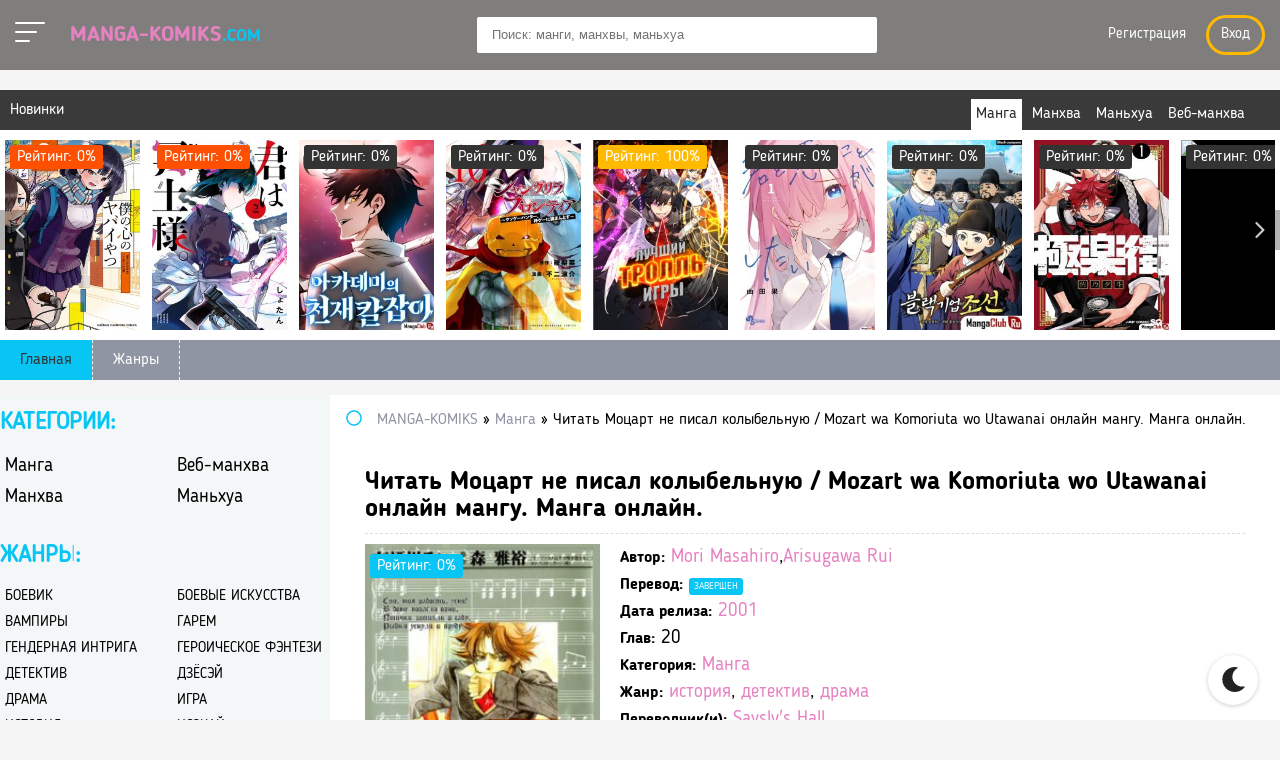

--- FILE ---
content_type: text/html; charset=utf-8
request_url: https://manga-komiks.com/manga/7667-mozart-doesnt-sing-lullabies-mocart-ne-pisal-kolybelnuyu-mozart-wa-komoriuta-wo-utawanai-E51A.html
body_size: 12633
content:
<!DOCTYPE html>
<html  lang="ru">
    <head>
        <meta charset="utf-8">
<title>Читать Моцарт не писал колыбельную / Mozart wa Komoriuta wo Utawanai онлайн мангу. Манга онлайн. &raquo; Манга 💠 Маньхуа 💠 Манхва 💠 Веб манхва 💢 Читать Маньхуа, Читать мангу, Читать манхву 💥  manga-komiks.com</title>
<meta name="description" content="Манга: Читать Моцарт не писал колыбельную / Mozart wa Komoriuta wo Utawanai онлайн мангу. Манга онлайн. ✔️ -  Читать мангу онлайн бесплатно на русском manga-komiks.com ❗❗❗ Читать манхву, веб-Манхва онлайн бесплатно на русском языке бесплатно!">
<meta name="keywords" content="Манга">
<meta name="generator" content="DataLife Engine (http://dle-news.ru)">
<meta property="og:site_name" content="Манга 💠 Маньхуа 💠 Манхва 💠 Веб манхва 💢 Читать Маньхуа, Читать мангу, Читать манхву 💥  manga-komiks.com">
<meta property="og:type" content="article">
<meta property="og:title" content="Читать Моцарт не писал колыбельную / Mozart wa Komoriuta wo Utawanai онлайн мангу. Манга онлайн.">
<meta property="og:url" content="https://manga-komiks.com/manga/7667-mozart-doesnt-sing-lullabies-mocart-ne-pisal-kolybelnuyu-mozart-wa-komoriuta-wo-utawanai-E51A.html">
<meta name="news_keywords" content="история,детектив,драма">
<meta property="og:image" content="https://img.mangalib.club/manga/7667/1556214350_1318958032_mozart-doesnt-sing-lullabies_v1_ch1_000.jpg">
<meta property="og:description" content="Девятнадцатый век. Вена. В 1809 году одним из нотных магазинов была опубликована колыбельная под именем легендарного Моцарта. Что ожидает незаурядного композитора Людвига ван Бетховена и его учеников, Карла Черни и Франца Шуберта, взявшихся за расследование мистической загадки, связанной с этой">
<link rel="search" type="application/opensearchdescription+xml" href="https://manga-komiks.com/index.php?do=opensearch" title="Манга 💠 Маньхуа 💠 Манхва 💠 Веб манхва 💢 Читать Маньхуа, Читать мангу, Читать манхву 💥  manga-komiks.com">
<link rel="canonical" href="https://manga-komiks.com/manga/7667-mozart-doesnt-sing-lullabies-mocart-ne-pisal-kolybelnuyu-mozart-wa-komoriuta-wo-utawanai-E51A.html">
<link rel="alternate" type="application/rss+xml" title="Манга 💠 Маньхуа 💠 Манхва 💠 Веб манхва 💢 Читать Маньхуа, Читать мангу, Читать манхву 💥  manga-komiks.com" href="https://manga-komiks.com/rss.xml">
<link href="/engine/classes/min/index.php?f=engine/editor/css/default.css&amp;v=9abab" rel="stylesheet" type="text/css">
<script src="/engine/classes/min/index.php?g=general&amp;v=9abab"></script>
<script src="/engine/classes/min/index.php?f=engine/classes/js/jqueryui.js,engine/classes/js/dle_js.js,engine/classes/js/lazyload.js,engine/classes/masha/masha.js&amp;v=9abab" defer></script>
        <meta name="viewport" content="width=device-width, initial-scale=1.0" />        
        <link href="/templates/AniMan/css/engine.css" type="text/css" rel="stylesheet">
        <link href="/templates/AniMan/css/styles.css" type="text/css" rel="stylesheet">
        <link href="/templates/AniMan/css/dark-styles.css" type="text/css" rel="stylesheet">
        <link href="/templates/AniMan/css/fa-svg-with-js.css" type="text/css" rel="stylesheet">
        <link href="/templates/AniMan/css/filter-xf.css" type="text/css" rel="stylesheet">
        <link href="https://fonts.googleapis.com/css?family=Roboto:400,700,900&amp;subset=cyrillic" rel="stylesheet">              
        <link rel="icon" href="/favicon.ico" type="image/x-icon">        
        <link rel="apple-touch-icon" sizes="180x180" href="/uploads/thumbs/apple-icon-180x180.png">             
        <link rel="icon" type="image/png" sizes="192x192"  href="/uploads/thumbs/android-icon-192x192.png">
        <link rel="icon" type="image/png" sizes="32x32" href="/uploads/thumbs/favicon-32x32.png">        
        <link rel="icon" type="image/png" sizes="16x16" href="/uploads/thumbs/favicon-16x16.png">
        <link rel="manifest" href="/manifest.json">
        <meta name="msapplication-TileColor" content="#ffffff"> 
        <meta name="msapplication-TileImage" content="/uploads/thumbs/ms-icon-144x144.png">
        <meta name="theme-color" content="#ffffff">
        <script type="application/ld+json">{ "@context": "https://schema.org", "@type": "WebSite", "name": "Манга, Маньхуа, Манхва — Читать онлайн бесплатно", "url": "https://manga-komiks.com/", "description": "📖 Читайте лучшие манга, маньхуа и манхва на русском языке онлайн бесплатно. Популярные жанры: яой, романтика, хентай, приключения и многое другое! Наслаждайтесь веб-комиксами в отличном качестве!", "image": { "@type": "ImageObject", "url": "https://manga-komiks.com/uploads/thumbs/android-icon-192x192.png" }, "publisher": { "@type": "Organization", "name": "Manga-Komiks", "url": "https://manga-komiks.com/", "logo": { "@type": "ImageObject", "url": "https://manga-komiks.com/uploads/thumbs/android-icon-192x192.png" } } }</script>
        
        
        <script>window.yaContextCb=window.yaContextCb||[]</script>
		<script src="https://yandex.ru/ads/system/context.js" async></script>
		<script src="https://cdn.tds.bid/bid.js" type="text/javascript" async></script>
    </head>
    <body>
        <div class="wrap">
            <form class="droptopbar" id="q_search" method="post">
                <div class="wrp">
                    <div class="q_search">
                        <input id="mstory" name="story" placeholder="Поиск по сайту..." type="search">
                        <button class="btn" type="submit" title="Найти">Искать</button>
                    </div>
                </div>
                <input type="hidden" name="do" value="search">
                <input type="hidden" name="subaction" value="search">
            </form>            
            <header class="header clearfix">
			<div class="head_in center  fx-row fx-middle ">
				<div class="h_left">
					<a id="toggle-btn" href="#" class="menu-btn active">
            <span></span>
            <span></span>
            <span></span>
          </a>
          <a id="menu-btn" href="#" class="menu-btn active">
            <span></span>
            <span></span>
            <span></span>
          </a>
					<a href="/" class="logotype" title="Читать Мангу, Манхва, Маньхуа - Manga Read, Читать на Русском ">Manga-Komiks<span>.COM</span></a>
				</div>
				<div id="s-btn" class="s-btn"><span class="far fa-search fa-2x"></span></div>
				<div class="search-box">
						<form id="quicksearch" method="post">
							<input type="hidden" name="do" value="search">
							<input type="hidden" name="subaction" value="search">
							<div class="search-field">
								<input id="story" name="story" placeholder="Поиск: манги, манхвы, маньхуа" type="text" autocomplete="off">
								<button type="submit" title="Найти"><span class="far fa-search"></span></button>
							</div>
						</form>
				</div>
				<!--noindex-->
				<div class="login-btns">
				    <div class="lb-in">
						<!--<div class="h_btn ">
	<a href="#" data-izimodal-open="#modal" data-izimodal-transitionin="fadeInDown" title="Обновления"><span class="fal fa-tasks fa-lg"></span></a>
	<a href="#" title="Календарь"><span class="fal fa-calendar-alt fa-lg"></span></a>
</div>-->
						<!--noindex-->


	<a href="/?do=register">Регистрация</a>
	<div class="l-show">Вход</div>
	<div class="l-box" id="l-box" title="Авторизация">
		<div class="lb-head">Авторизация</div>
		<div class="lb_in">
				<form method="post">
					<input type="text" name="login_name" id="login_name" placeholder="Ваш логин"/>
					<input type="password" name="login_password" id="login_password" placeholder="Ваш пароль" />
					<div class="l-btm fx-row fx-middle">
						<button onclick="submit();" type="submit" title="Вход">Войти на сайт</button>
						<input name="login" type="hidden" id="login" value="submit" />
					</div>
					<div class="lb-check">
							<input type="checkbox" name="login_not_save" id="login_not_save" value="1"/>
							<label for="login_not_save">Не запоминать меня</label> 
					</div>
					<div class="l-btm fx-row">
						<a href="https://manga-komiks.com/index.php?do=lostpassword">Забыли пароль?</a>
						<a href="/?do=register" class="log-register">Регистрация</a>
					</div>
				</form>
						
				
				
				
				
				
				
			
		</div>	
	</div>
	<div class="l-over"></div>

<!--/noindex-->
					</div>
					
				</div>
				<!--/noindex-->
			</div>
		</header>            
            <div class="top-side center clearfix">
    <div class="ts_in tb-wrp">
        <div class="ts-title">Новинки</div>
        <div class="st-tabs" >            
            <span class="current" data-ajaxc="custom category='1' template='modules/carousel_top_slide' from='0' limit='12'">Манга</span>
            <span data-ajaxc="custom category='4' template='modules/carousel_top_slide' from='0' limit='12'">Манхва</span>
            <span data-ajaxc="custom category='2' template='modules/carousel_top_slide' from='0' limit='12'">Маньхуа</span>
            <span data-ajaxc="custom category='3' template='modules/carousel_top_slide' from='0' limit='12'">Веб-манхва</span>            
        </div>            
        <div class="owl-carousel owl-theme tb-cont" id="owl-top">
            <a class="tc-item" href="https://manga-komiks.com/manga/8923-ugroza-v-moem-serdce-E3AE.html" title="Читать Угроза в моём сердце / Boku no Kokoro no Yabai yatsu. Манга онлайн.">
	<div class="img img-box">
	<img src="https://vvoqhuz9dcid9zx9.redirectto.cc/s07/manga/8923/1616178396_eeumhtsvoaaous2.jpg" alt="Читать Угроза в моём сердце / Boku no Kokoro no Yabai yatsu. Манга онлайн.">
    
	<div class="short-rate-perc" title="Наш Рейтинг"><span class="ratingtypeplusminus ignore-select ratingminus" >-1</span><span id="vote-num-id-8923" class="ignore-select">1</span></div>
	</div>
	<div class="tc-title">Читать Угроза в моём сердце / Boku no Kokoro no Yabai yatsu. Манга онлайн.</div>
</a><a class="tc-item" href="https://manga-komiks.com/manga/8933-ty-gornichnaja-30B3.html" title="Читать Ты Горничная / Kimi wa Meido-sama. Манга онлайн.">
	<div class="img img-box">
	<img src="https://vvoqhuz9dcid9zx9.redirectto.cc/s07/manga/8933/1615953898_adcde79f-ae20-4743-91c9-9182a6a7bacf.jpg" alt="Читать Ты Горничная / Kimi wa Meido-sama. Манга онлайн.">
    
	<div class="short-rate-perc" title="Наш Рейтинг"><span class="ratingtypeplusminus ignore-select ratingminus" >-1</span><span id="vote-num-id-8933" class="ignore-select">1</span></div>
	</div>
	<div class="tc-title">Читать Ты Горничная / Kimi wa Meido-sama. Манга онлайн.</div>
</a><a class="tc-item" href="https://manga-komiks.com/veb-manhva/9469-genialnyj-mechnik-akademii.html" title="Читать Гениальный мечник академии Веб-манхва онлайн.">
	<div class="img img-box">
	<img src="https://vvoqhuz9dcid9zx9.redirectto.cc/s07/manga/9469/1703224443_cover.jpg" alt="Читать Гениальный мечник академии Веб-манхва онлайн.">
    
	<div class="short-rate-perc" title="Наш Рейтинг"><span class="ratingtypeplusminus ignore-select ratingzero" >0</span><span id="vote-num-id-9469" class="ignore-select">0</span></div>
	</div>
	<div class="tc-title">Читать Гениальный мечник академии Веб-манхва онлайн.</div>
</a><a class="tc-item" href="https://manga-komiks.com/manga/9600-rubezh-shangri-la.html" title="Читать Рубеж Шангри-Ла онлайн мангу. Манга онлайн.">
	<div class="img img-box">
	<img src="https://vvoqhuz9dcid9zx9.redirectto.cc/s07/manga/9600/depxuvsxnpjh_250x350.jpg" alt="Читать Рубеж Шангри-Ла онлайн мангу. Манга онлайн.">
    
	<div class="short-rate-perc" title="Наш Рейтинг"><span class="ratingtypeplusminus ignore-select ratingzero" >0</span><span id="vote-num-id-9600" class="ignore-select">0</span></div>
	</div>
	<div class="tc-title">Читать Рубеж Шангри-Ла онлайн мангу. Манга онлайн.</div>
</a><a class="tc-item" href="https://manga-komiks.com/manhva/9630-luchshij-troll-igry-worlds-strongest-troll.html" title="Читать Лучший тролль игры онлайн мангу. Манга онлайн.">
	<div class="img img-box">
	<img src="https://vvoqhuz9dcid9zx9.redirectto.cc/s07/manga/9630/j3658ostbgfl_250x350.jpg" alt="Читать Лучший тролль игры онлайн мангу. Манга онлайн.">
    
	<div class="short-rate-perc" title="Наш Рейтинг"><span class="ratingtypeplusminus ignore-select ratingplus" >+2</span><span id="vote-num-id-9630" class="ignore-select">2</span></div>
	</div>
	<div class="tc-title">Читать Лучший тролль игры онлайн мангу. Манга онлайн.</div>
</a><a class="tc-item" href="https://manga-komiks.com/manga/9681-ja-hochu-sdelat-s-toboj-chto-nibud-plohoe.html" title="Читать Я хочу сделать с тобой что-нибудь &quot;плохое&quot; Манга онлайн.">
	<div class="img img-box">
	<img src="https://vvoqhuz9dcid9zx9.redirectto.cc/s07/manga/9681/1712421975_cover.jpg" alt="Читать Я хочу сделать с тобой что-нибудь &quot;плохое&quot; Манга онлайн.">
    
	<div class="short-rate-perc" title="Наш Рейтинг"><span class="ratingtypeplusminus ignore-select ratingzero" >0</span><span id="vote-num-id-9681" class="ignore-select">0</span></div>
	</div>
	<div class="tc-title">Читать Я хочу сделать с тобой что-нибудь &quot;плохое&quot; Манга онлайн.</div>
</a><a class="tc-item" href="https://manga-komiks.com/veb-manhva/9894-chernaja-korporacija-choson.html" title="Читать Черная корпорация Чосон Веб-манхва онлайн.">
	<div class="img img-box">
	<img src="https://vvoqhuz9dcid9zx9.redirectto.cc/s07/manga/9894/1716228323_cover.jpg" alt="Читать Черная корпорация Чосон Веб-манхва онлайн.">
    
	<div class="short-rate-perc" title="Наш Рейтинг"><span class="ratingtypeplusminus ignore-select ratingzero" >0</span><span id="vote-num-id-9894" class="ignore-select">0</span></div>
	</div>
	<div class="tc-title">Читать Черная корпорация Чосон Веб-манхва онлайн.</div>
</a><a class="tc-item" href="https://manga-komiks.com/manga/9912-rajon-gokuraku.html" title="Читать Район Гокураку Манга онлайн.">
	<div class="img img-box">
	<img src="https://vvoqhuz9dcid9zx9.redirectto.cc/s07/manga/9912/1710862800_cover.jpg" alt="Читать Район Гокураку Манга онлайн.">
    
	<div class="short-rate-perc" title="Наш Рейтинг"><span class="ratingtypeplusminus ignore-select ratingzero" >0</span><span id="vote-num-id-9912" class="ignore-select">0</span></div>
	</div>
	<div class="tc-title">Читать Район Гокураку Манга онлайн.</div>
</a><a class="tc-item" href="https://manga-komiks.com/manga/9999-semya-v-drugom-mire-5D62.html" title="Читать Игра семьи Обу - Семейная история войны онлайн мангу. Манга онлайн.">
	<div class="img img-box">
	<img src="https://vvoqhuz9dcid9zx9.redirectto.cc/s07/manga/9999/1560939826_semya-v-drugom-mire-manga.jpg" alt="Читать Игра семьи Обу - Семейная история войны онлайн мангу. Манга онлайн.">
    
	<div class="short-rate-perc" title="Наш Рейтинг"><span class="ratingtypeplusminus ignore-select ratingzero" >0</span><span id="vote-num-id-9999" class="ignore-select">0</span></div>
	</div>
	<div class="tc-title">Читать Игра семьи Обу - Семейная история войны онлайн мангу. Манга онлайн.</div>
</a><a class="tc-item" href="https://manga-komiks.com/manga/10043-chiguatera.html" title="Читать Чигуатера Манга онлайн.">
	<div class="img img-box">
	<img src="https://vvoqhuz9dcid9zx9.redirectto.cc/s07/manga/10043/1687198213_cover.jpg" alt="Читать Чигуатера Манга онлайн.">
    
	<div class="short-rate-perc" title="Наш Рейтинг"><span class="ratingtypeplusminus ignore-select ratingzero" >0</span><span id="vote-num-id-10043" class="ignore-select">0</span></div>
	</div>
	<div class="tc-title">Читать Чигуатера Манга онлайн.</div>
</a><a class="tc-item" href="https://manga-komiks.com/manga/10072-kafe-terrasa-bogin.html" title="Читать Кафе-терраса Богинь Манга онлайн.">
	<div class="img img-box">
	<img src="https://vvoqhuz9dcid9zx9.redirectto.cc/s07/manga/10072/1719556901_cover.jpg" alt="Читать Кафе-терраса Богинь Манга онлайн.">
    
	<div class="short-rate-perc" title="Наш Рейтинг"><span class="ratingtypeplusminus ignore-select ratingzero" >0</span><span id="vote-num-id-10072" class="ignore-select">0</span></div>
	</div>
	<div class="tc-title">Читать Кафе-терраса Богинь Манга онлайн.</div>
</a><a class="tc-item" href="https://manga-komiks.com/manga/10264-shkolnicam-opjat-nechego-delat.html" title="Читать Школьницам опять нечего делать Манга онлайн.">
	<div class="img img-box">
	<img src="https://vvoqhuz9dcid9zx9.redirectto.cc/s07/manga/10264/1733578815_cover.jpg" alt="Читать Школьницам опять нечего делать Манга онлайн.">
    
	<div class="short-rate-perc" title="Наш Рейтинг"><span class="ratingtypeplusminus ignore-select ratingzero" >0</span><span id="vote-num-id-10264" class="ignore-select">0</span></div>
	</div>
	<div class="tc-title">Читать Школьницам опять нечего делать Манга онлайн.</div>
</a>
        </div>
        <ul class="m-menu to-mob clearfix">
            <li><a href="/" class="active">Главная</a></li>
            <li><a href="/tags/">Жанры</a></li>
        </ul>
    </div>
</div>
            <div class="cols center clearfix">
                <div style="text-align:center;margin:15px 0 15px 0;" class="adv"><!-- Yandex.RTB R-A-16982398-1 -->
<div id="yandex_rtb_R-A-16982398-1"></div>
<script>
window.yaContextCb.push(() => {
    Ya.Context.AdvManager.render({
        "blockId": "R-A-16982398-1",
        "renderTo": "yandex_rtb_R-A-16982398-1"
    })
})
</script></div>
                <div class="cont fx-col fx-col-reverse" id="cont">
                    <main class="main fx-col">	
                        <div class="speedbar nowrap"><span class="far fa-circle"></span> <div class="speedbar"><div class="over"><span itemscope itemtype="https://schema.org/BreadcrumbList"><span itemprop="itemListElement" itemscope itemtype="https://schema.org/ListItem"><meta itemprop="position" content="1"><a href="https://manga-komiks.com/" itemprop="item"><span itemprop="name">MANGA-KOMIKS</span></a></span> » <span itemprop="itemListElement" itemscope itemtype="https://schema.org/ListItem"><meta itemprop="position" content="2"><a href="https://manga-komiks.com/manga/" itemprop="item"><span itemprop="name">Манга</span></a></span> » Читать Моцарт не писал колыбельную / Mozart wa Komoriuta wo Utawanai онлайн мангу. Манга онлайн.</span></div></div></div>
                        
                        
                        
                        <div class="floats clearfix"><div id='dle-content'><article class="full fmanga ignore-select clearfix">
    <div class="fmain" id="fmain">
        <div class="fheader" id="fheader"><h1>Читать Моцарт не писал колыбельную / Mozart wa Komoriuta wo Utawanai онлайн мангу. Манга онлайн.</h1></div>
        <div class="fcols fx-row">
            <div class="fmid">
                <div class="fposter">
                    <img src="https://vvoqhuz9dcid9zx9.redirectto.cc/s07/manga/7667/1556214350_1318958032_mozart-doesnt-sing-lullabies_v1_ch1_000.jpg" alt="Читать Моцарт не писал колыбельную / Mozart wa Komoriuta wo Utawanai онлайн мангу. Манга онлайн. - Manga Read 📕 Манга ➨ Хентай ➨ Манхва  📕 Читать мангу,  Читать манхву">
                    
                    <div class="short-rate-perc sl-g" title="Наш Рейтинг"><span id="ratig-layer-7667" class="ignore-select"><span class="ratingtypeplusminus ignore-select ratingzero" >0</span></span><span id="vote-num-id-7667">0</span></div>
                    <div class="read-online"><span class="fas fa-play"></span>Читать</div>
                                        
                    <div class="share-manga">
                        <div class="ya-share2" data-services="vkontakte,facebook,odnoklassniki,moimir,pinterest,twitter,telegram" data-image="https://img.mangalib.club/manga/7667/1556214350_1318958032_mozart-doesnt-sing-lullabies_v1_ch1_000.jpg" data-counter=""></div>
                        
                    </div>
                </div>
                <div class="fmright fmmanga">
                    <div class="flist clearfix">
                        <ul class="flist-col mangainfo" id="flist">
                            <li class="vis"><span>Автор:</span> <span><a href="https://manga-komiks.com/xfsearch/author/Mori%20Masahiro/">Mori Masahiro</a>,<a href="https://manga-komiks.com/xfsearch/author/Arisugawa%20Rui/">Arisugawa Rui</a></span></li>
                            <li class="vis"><span>Перевод:</span> <span class="short-meta short-label sl-g"><a href="https://manga-komiks.com/xfsearch/status_translation/%D0%97%D0%B0%D0%B2%D0%B5%D1%80%D1%88%D0%B5%D0%BD/">Завершен</a></span></li>
                            <li class="vis"><span>Дата релиза:</span> <span><a href="https://manga-komiks.com/xfsearch/year/2001/">2001</a></span></li>
                            <li class="vis"><span>Глав:</span> <span>20</span></li>
                            <li class="vis"><span>Категория:</span> <span><a href="https://manga-komiks.com/manga/">Манга</a></span></li>
                            <li class="vis"><span>Жанр:</span> <span><a href="https://manga-komiks.com/tags/%D0%B8%D1%81%D1%82%D0%BE%D1%80%D0%B8%D1%8F/">история</a>, <a href="https://manga-komiks.com/tags/%D0%B4%D0%B5%D1%82%D0%B5%D0%BA%D1%82%D0%B8%D0%B2/">детектив</a>, <a href="https://manga-komiks.com/tags/%D0%B4%D1%80%D0%B0%D0%BC%D0%B0/">драма</a></span></li>
                            <li class="vis"><span>Переводчик(и):</span> <span><a href="https://manga-komiks.com/xfsearch/translation/Saysly%27s%20Hall/">Saysly&#039;s Hall</a></span></li>
                            <li><span>Рейтинг:</span>  <a href="#" class="rmodal" data-izimodal-open="#rmodal" data-izimodal-transitionin="fadeInDown" title="Рейтинг"><span class="fas fa-question-circle"></span></a></li>
                            
                            <div class="frate ignore-select" id="frate-7667">
                                <div class="rate-plus" id="pluss-7667" onclick="doRateLD('plus', '7667');"><span class="rcount">471</span></div>
                                <div class="rate-minus" id="minuss-7667" onclick="doRateLD('minus', '7667');"><span class="rcount">0</span></div>
                                <div class="rate-data"><span id="ratig-layer-7667" class="ignore-select"><span class="ratingtypeplusminus ignore-select ratingzero" >0</span></span><span id="vote-num-id-7667">0</span></div>
                            </div>
                            
                        </ul>
                    </div>
                    <div class="fdesc-title">Сюжет аниме "Читать Моцарт не писал колыбельную / Mozart wa Komoriuta wo Utawanai онлайн мангу. Манга онлайн.":</div>
                    <div class="fdesc slice-this ficon clearfix" id="fdesc"><span class="fas fa-file-alt"></span> Девятнадцатый век. Вена. В 1809 году одним из нотных магазинов была опубликована колыбельная под именем легендарного Моцарта. Что ожидает незаурядного композитора Людвига ван Бетховена и его учеников, Карла Черни и Франца Шуберта, взявшихся за расследование мистической загадки, связанной с этой колыбельной?</div>
                    <div class="sect fsubtext">Читать популярные манги: Читать Моцарт не писал колыбельную / Mozart wa Komoriuta wo Utawanai онлайн мангу. Манга онлайн. бесплатно лучшее - полностью. Это Manga <a href="https://manga-komiks.com/manga/">Манга</a> -  перевод на русский язык <a href="https://manga-komiks.com/xfsearch/status_translation/%D0%97%D0%B0%D0%B2%D0%B5%D1%80%D1%88%D0%B5%D0%BD/">Завершен</a></div>
                </div>
            </div>
        </div>
    </div>
    <div style="text-align:center; margin: 15px 0 15px 0;" class="adv"><!-- Yandex.RTB R-A-16982398-2 -->
<div id="yandex_rtb_R-A-16982398-2"></div>
<script>
window.yaContextCb.push(() => {
    Ya.Context.AdvManager.render({
        "blockId": "R-A-16982398-2",
        "renderTo": "yandex_rtb_R-A-16982398-2"
    })
})
</script></div>
    <div id="read" class="fplayer-title ficon"><span class="fas fa-eye"></span> <h2>Читать мангу (Read Manga) Читать Моцарт не писал колыбельную / Mozart wa Komoriuta wo Utawanai онлайн мангу. Манга онлайн. онлайн бесплатно лучшее на русском языке</h2><div class="readmangabutton"><a href="/manga/view/7667-mozart-doesnt-sing-lullabies-mocart-ne-pisal-kolybelnuyu-mozart-wa-komoriuta-wo-utawanai-E51A/v1-c1.html">Читать мангу сначала</a></div></div>
    
    
    <div class="chapters">
        <div class="fdesc-title">Список глав:</div>
        <ul class="chapters-list"><li>
                    <a class="item-serial fx-row fx-between fx-middle" href="/manga/view/7667-mozart-doesnt-sing-lullabies-mocart-ne-pisal-kolybelnuyu-mozart-wa-komoriuta-wo-utawanai-E51A/v4-c20.html">
                        <div class="item-title"> Том 4. Глава 20<span> - 25.04.2019</span></div>
                        <div class="is-serie">Читать</div>
                    </a>
                </li><li>
                    <a class="item-serial fx-row fx-between fx-middle" href="/manga/view/7667-mozart-doesnt-sing-lullabies-mocart-ne-pisal-kolybelnuyu-mozart-wa-komoriuta-wo-utawanai-E51A/v4-c19.html">
                        <div class="item-title"> Том 4. Глава 19<span> - 25.04.2019</span></div>
                        <div class="is-serie">Читать</div>
                    </a>
                </li><li>
                    <a class="item-serial fx-row fx-between fx-middle" href="/manga/view/7667-mozart-doesnt-sing-lullabies-mocart-ne-pisal-kolybelnuyu-mozart-wa-komoriuta-wo-utawanai-E51A/v4-c18.html">
                        <div class="item-title"> Том 4. Глава 18<span> - 25.04.2019</span></div>
                        <div class="is-serie">Читать</div>
                    </a>
                </li><li>
                    <a class="item-serial fx-row fx-between fx-middle" href="/manga/view/7667-mozart-doesnt-sing-lullabies-mocart-ne-pisal-kolybelnuyu-mozart-wa-komoriuta-wo-utawanai-E51A/v4-c17.html">
                        <div class="item-title"> Том 4. Глава 17<span> - 25.04.2019</span></div>
                        <div class="is-serie">Читать</div>
                    </a>
                </li><li>
                    <a class="item-serial fx-row fx-between fx-middle" href="/manga/view/7667-mozart-doesnt-sing-lullabies-mocart-ne-pisal-kolybelnuyu-mozart-wa-komoriuta-wo-utawanai-E51A/v4-c16.html">
                        <div class="item-title"> Том 4. Глава 16<span> - 25.04.2019</span></div>
                        <div class="is-serie">Читать</div>
                    </a>
                </li><li>
                    <a class="item-serial fx-row fx-between fx-middle" href="/manga/view/7667-mozart-doesnt-sing-lullabies-mocart-ne-pisal-kolybelnuyu-mozart-wa-komoriuta-wo-utawanai-E51A/v3-c15.html">
                        <div class="item-title"> Том 3. Глава 15<span> - 25.04.2019</span></div>
                        <div class="is-serie">Читать</div>
                    </a>
                </li><li>
                    <a class="item-serial fx-row fx-between fx-middle" href="/manga/view/7667-mozart-doesnt-sing-lullabies-mocart-ne-pisal-kolybelnuyu-mozart-wa-komoriuta-wo-utawanai-E51A/v3-c14.html">
                        <div class="item-title"> Том 3. Глава 14<span> - 25.04.2019</span></div>
                        <div class="is-serie">Читать</div>
                    </a>
                </li><li>
                    <a class="item-serial fx-row fx-between fx-middle" href="/manga/view/7667-mozart-doesnt-sing-lullabies-mocart-ne-pisal-kolybelnuyu-mozart-wa-komoriuta-wo-utawanai-E51A/v3-c13.html">
                        <div class="item-title"> Том 3. Глава 13<span> - 25.04.2019</span></div>
                        <div class="is-serie">Читать</div>
                    </a>
                </li><li>
                    <a class="item-serial fx-row fx-between fx-middle" href="/manga/view/7667-mozart-doesnt-sing-lullabies-mocart-ne-pisal-kolybelnuyu-mozart-wa-komoriuta-wo-utawanai-E51A/v3-c12.html">
                        <div class="item-title"> Том 3. Глава 12<span> - 25.04.2019</span></div>
                        <div class="is-serie">Читать</div>
                    </a>
                </li><li>
                    <a class="item-serial fx-row fx-between fx-middle" href="/manga/view/7667-mozart-doesnt-sing-lullabies-mocart-ne-pisal-kolybelnuyu-mozart-wa-komoriuta-wo-utawanai-E51A/v3-c11.html">
                        <div class="item-title"> Том 3. Глава 11<span> - 25.04.2019</span></div>
                        <div class="is-serie">Читать</div>
                    </a>
                </li><li>
                    <a class="item-serial fx-row fx-between fx-middle" href="/manga/view/7667-mozart-doesnt-sing-lullabies-mocart-ne-pisal-kolybelnuyu-mozart-wa-komoriuta-wo-utawanai-E51A/v2-c10.html">
                        <div class="item-title"> Том 2. Глава 10<span> - 25.04.2019</span></div>
                        <div class="is-serie">Читать</div>
                    </a>
                </li><li>
                    <a class="item-serial fx-row fx-between fx-middle" href="/manga/view/7667-mozart-doesnt-sing-lullabies-mocart-ne-pisal-kolybelnuyu-mozart-wa-komoriuta-wo-utawanai-E51A/v2-c9.html">
                        <div class="item-title"> Том 2. Глава 9<span> - 25.04.2019</span></div>
                        <div class="is-serie">Читать</div>
                    </a>
                </li><li>
                    <a class="item-serial fx-row fx-between fx-middle" href="/manga/view/7667-mozart-doesnt-sing-lullabies-mocart-ne-pisal-kolybelnuyu-mozart-wa-komoriuta-wo-utawanai-E51A/v2-c8.html">
                        <div class="item-title"> Том 2. Глава 8<span> - 25.04.2019</span></div>
                        <div class="is-serie">Читать</div>
                    </a>
                </li><li>
                    <a class="item-serial fx-row fx-between fx-middle" href="/manga/view/7667-mozart-doesnt-sing-lullabies-mocart-ne-pisal-kolybelnuyu-mozart-wa-komoriuta-wo-utawanai-E51A/v2-c7.html">
                        <div class="item-title"> Том 2. Глава 7<span> - 25.04.2019</span></div>
                        <div class="is-serie">Читать</div>
                    </a>
                </li><li>
                    <a class="item-serial fx-row fx-between fx-middle" href="/manga/view/7667-mozart-doesnt-sing-lullabies-mocart-ne-pisal-kolybelnuyu-mozart-wa-komoriuta-wo-utawanai-E51A/v2-c6.html">
                        <div class="item-title"> Том 2. Глава 6<span> - 25.04.2019</span></div>
                        <div class="is-serie">Читать</div>
                    </a>
                </li><li>
                    <a class="item-serial fx-row fx-between fx-middle" href="/manga/view/7667-mozart-doesnt-sing-lullabies-mocart-ne-pisal-kolybelnuyu-mozart-wa-komoriuta-wo-utawanai-E51A/v1-c5.html">
                        <div class="item-title"> Том 1. Глава 5<span> - 25.04.2019</span></div>
                        <div class="is-serie">Читать</div>
                    </a>
                </li><li>
                    <a class="item-serial fx-row fx-between fx-middle" href="/manga/view/7667-mozart-doesnt-sing-lullabies-mocart-ne-pisal-kolybelnuyu-mozart-wa-komoriuta-wo-utawanai-E51A/v1-c4.html">
                        <div class="item-title"> Том 1. Глава 4<span> - 25.04.2019</span></div>
                        <div class="is-serie">Читать</div>
                    </a>
                </li><li>
                    <a class="item-serial fx-row fx-between fx-middle" href="/manga/view/7667-mozart-doesnt-sing-lullabies-mocart-ne-pisal-kolybelnuyu-mozart-wa-komoriuta-wo-utawanai-E51A/v1-c3.html">
                        <div class="item-title"> Том 1. Глава 3<span> - 25.04.2019</span></div>
                        <div class="is-serie">Читать</div>
                    </a>
                </li><li>
                    <a class="item-serial fx-row fx-between fx-middle" href="/manga/view/7667-mozart-doesnt-sing-lullabies-mocart-ne-pisal-kolybelnuyu-mozart-wa-komoriuta-wo-utawanai-E51A/v1-c2.html">
                        <div class="item-title"> Том 1. Глава 2<span> - 25.04.2019</span></div>
                        <div class="is-serie">Читать</div>
                    </a>
                </li><li>
                    <a class="item-serial fx-row fx-between fx-middle" href="/manga/view/7667-mozart-doesnt-sing-lullabies-mocart-ne-pisal-kolybelnuyu-mozart-wa-komoriuta-wo-utawanai-E51A/v1-c1.html">
                        <div class="item-title"> Том 1. Глава 1<span> - 25.04.2019</span></div>
                        <div class="is-serie">Читать</div>
                    </a>
                </li></ul>
        <div class="sect fsubtext">Читаем онлайн Читать Моцарт не писал колыбельную / Mozart wa Komoriuta wo Utawanai онлайн мангу. Манга онлайн. - MANGA READ описание и краткое содержание, бесплатно лучшее на <a style="color:blue" href="https://manga-komiks.com/">manga-komiks.com</a></div>
    </div>
    
    <div style="text-align:center; margin: 15px 0 15px 0;" class="adv"><!-- Yandex.RTB R-A-16982398-4 -->
<div id="yandex_rtb_R-A-16982398-4"></div>
<script>
window.yaContextCb.push(() => {
    Ya.Context.AdvManager.render({
        "blockId": "R-A-16982398-4",
        "renderTo": "yandex_rtb_R-A-16982398-4"
    })
})
</script></div>
    
    <div class="frelated">
        <div class="fdesc-title ficon"><span class="fas fa-link"></span> Читайте также:</div>
        <div class="owl-carousel" id="owl-rels"><a class="tc-item" href="https://manga-komiks.com/manga/5057-busou-shoujo-machiavellianism-tiranija-vooruzhennyh-devushek-94C9.html" title="Читать Тирания вооруженных девушек онлайн мангу. Манга онлайн.">
	<div class="img img-box">
	<img src="https://vvoqhuz9dcid9zx9.redirectto.cc/s07/manga/5057/1613465236_mng12320_1.jpg" alt="Читать Тирания вооруженных девушек онлайн мангу. Манга онлайн. - Manga Read 📕 Манга ➨ Хентай ➨ Манхва  📕 Читать мангу,  Читать манхву">
    
	[rating-type-3]<div class="short-rate-perc" title="Наш Рейтинг">{rating}{vote-num}</div>[/rating-type-3]
	</div>
	<div class="tc-title">Читать Тирания вооруженных девушек онлайн мангу. Манга онлайн.</div>
</a>
<a class="tc-item" href="https://manga-komiks.com/manga/1555-busou-shoujo-machiavellianism-tiranija-vooruzhennyh-devushek.html" title="Busou Shoujo Machiavellianism / Тирания вооруженных девушек">
	<div class="img img-box">
	<img src="https://vvoqhuz9dcid9zx9.redirectto.cc/s07/manga/1555/1613465236_mng12320_1.jpg" alt="Busou Shoujo Machiavellianism / Тирания вооруженных девушек - Manga Read 📕 Манга ➨ Хентай ➨ Манхва  📕 Читать мангу,  Читать манхву">
    
	[rating-type-3]<div class="short-rate-perc" title="Наш Рейтинг">{rating}{vote-num}</div>[/rating-type-3]
	</div>
	<div class="tc-title">Busou Shoujo Machiavellianism / Тирания вооруженных девушек</div>
</a>
<a class="tc-item" href="https://manga-komiks.com/manga/2110-busou-shoujo-machiavellianism-tiranija-vooruzhennyh-devushek-B8E1.html" title="Busou Shoujo Machiavellianism / Тирания вооруженных девушек">
	<div class="img img-box">
	<img src="https://vvoqhuz9dcid9zx9.redirectto.cc/s07/manga/2110/1613465236_mng12320_1.jpg" alt="Busou Shoujo Machiavellianism / Тирания вооруженных девушек - Manga Read 📕 Манга ➨ Хентай ➨ Манхва  📕 Читать мангу,  Читать манхву">
    
	[rating-type-3]<div class="short-rate-perc" title="Наш Рейтинг">{rating}{vote-num}</div>[/rating-type-3]
	</div>
	<div class="tc-title">Busou Shoujo Machiavellianism / Тирания вооруженных девушек</div>
</a>
<a class="tc-item" href="https://manga-komiks.com/manhua/6494-pererozhdenie-v-sobaku-v-inom-mire-1736.html" title="Читать Перерождение в собаку в ином мире / Chongsheng yishi yitiao gou онлайн мангу. Манга онлайн.">
	<div class="img img-box">
	<img src="https://vvoqhuz9dcid9zx9.redirectto.cc/s07/manga/6494/1615907583_420.jpg" alt="Читать Перерождение в собаку в ином мире / Chongsheng yishi yitiao gou онлайн мангу. Манга онлайн. - Manga Read 📕 Манга ➨ Хентай ➨ Манхва  📕 Читать мангу,  Читать манхву">
    
	[rating-type-3]<div class="short-rate-perc" title="Наш Рейтинг">{rating}{vote-num}</div>[/rating-type-3]
	</div>
	<div class="tc-title">Читать Перерождение в собаку в ином мире / Chongsheng yishi yitiao gou онлайн мангу. Манга онлайн.</div>
</a>
<a class="tc-item" href="https://manga-komiks.com/veb-manhva/1852-skazki-v-maske.html" title="Читать Сказки в маске Манга онлайн.">
	<div class="img img-box">
	<img src="https://vvoqhuz9dcid9zx9.redirectto.cc/s07/manga/1852/1626806337_cover.jpg" alt="Читать Сказки в маске Манга онлайн. - Manga Read 📕 Манга ➨ Хентай ➨ Манхва  📕 Читать мангу,  Читать манхву">
    
	[rating-type-3]<div class="short-rate-perc" title="Наш Рейтинг">{rating}{vote-num}</div>[/rating-type-3]
	</div>
	<div class="tc-title">Читать Сказки в маске Манга онлайн.</div>
</a>
<a class="tc-item" href="https://manga-komiks.com/veb-manhva/2684-skazki-v-maske-4F49.html" title="Читать Сказки в маске Манга онлайн.">
	<div class="img img-box">
	<img src="https://vvoqhuz9dcid9zx9.redirectto.cc/s07/manga/2684/1626806337_cover.jpg" alt="Читать Сказки в маске Манга онлайн. - Manga Read 📕 Манга ➨ Хентай ➨ Манхва  📕 Читать мангу,  Читать манхву">
    
	[rating-type-3]<div class="short-rate-perc" title="Наш Рейтинг">{rating}{vote-num}</div>[/rating-type-3]
	</div>
	<div class="tc-title">Читать Сказки в маске Манга онлайн.</div>
</a>
</div>
    </div>
    
</article>
<div class="full-comms ignore-select" id="full-comms">
    <div class="comms-title ficon fx-row">
        <span><span class="fas fa-comments-alt"></span>  ОТЗЫВЫ НА МАНГУ Читать Моцарт не писал колыбельную / Mozart wa Komoriuta wo Utawanai онлайн мангу. Манга онлайн. (0)</span>
        <div class="add-comm-btn button">Оставить отзыв</div>
    </div>	
    <form  method="post" name="dle-comments-form" id="dle-comments-form" ><!--noindex-->
<div class="add-comm-form clearfix" id="add-comm-form">
		
	<div class="ac-title">Прокомментировать</div>
	
		
		
			
			
			
			
			
			
		
		<div class="ac-inputs fx-row">
			<input type="text" maxlength="35" name="name" id="name" placeholder="Ваше имя" />
			<input type="text" maxlength="35" name="mail" id="mail" placeholder="Ваш e-mail (необязательно)" />
		</div>
		
			
		<div class="ac-textarea"><div class="bb-editor">
<textarea name="comments" id="comments" cols="70" rows="10"></textarea>
</div></div>
			

			<div class="ac-protect">
				
				
				
				<div class="form-item clearfix">
					<label>Введите два слова с картинки:</label>
					<div class="form-secur">
						
					</div>
				</div>
				
			</div>


	<div class="ac-submit clearfix">
		<div class="ac-av img-box" id="ac-av"></div>
		<button name="submit" type="submit">Отправить</button>
	</div>
	
</div>
<!--/noindex--><input type="hidden" name="g-recaptcha-response" id="g-recaptcha-response" data-key="6LfbaeEaAAAAALME-ai6nGu3aZhM_yz5iTO59yIx" value=""><script src="https://www.google.com/recaptcha/api.js?render=6LfbaeEaAAAAALME-ai6nGu3aZhM_yz5iTO59yIx"></script><script>grecaptcha.ready(function() {grecaptcha.execute('6LfbaeEaAAAAALME-ai6nGu3aZhM_yz5iTO59yIx', {action: 'comments'}).then(function(token) {$('#g-recaptcha-response').val(token);});});</script>
		<input type="hidden" name="subaction" value="addcomment">
		<input type="hidden" name="post_id" id="post_id" value="7667"><input type="hidden" name="user_hash" value="35b226aaf0403bbe291656467bad5ea920fa978e"></form>
    
<div id="dle-ajax-comments"></div>

    <!--dlenavigationcomments-->
</div></div></div>
                        <div style="text-align:center;margin-bottom:10px;margin-top:-10px" class="adv"><!-- Yandex.RTB R-A-16982398-2 -->
<div id="yandex_rtb_R-A-16982398-2"></div>
<script>
window.yaContextCb.push(() => {
    Ya.Context.AdvManager.render({
        "blockId": "R-A-16982398-2",
        "renderTo": "yandex_rtb_R-A-16982398-2"
    })
})
</script></div>
                        
                        
                        <div class="site-desc clearfix mainseotext"></div>
                    </main>
                </div>
                <aside class="side" id="side">
    <div class="side-box side-nav to-mob">
        <div class="side-bt">Категории:</div>
        <div class="side-bc">            
            <ul class="nav-menu fx-row">
                <li>
                    <a href="/manga/">Манга</a>
                    <a href="/manhva/">Манхва</a>                    
                </li>
                <li>
                    <a href="/veb-manhva/">Веб-манхва</a>
                    <a href="/manhua/">Маньхуа</a>
                </li>
            </ul>            
        </div>
    </div>                            
    <div class="side-box side-nav to-mob">
        <div class="side-bt">Жанры:</div>
        <div class="side-bc"><ul class="nav-menu fx-row tagslist"><li><a href="/tags/%D0%B1%D0%BE%D0%B5%D0%B2%D0%B8%D0%BA/" title="боевик ">боевик</a></li> <li><a href="/tags/%D0%B1%D0%BE%D0%B5%D0%B2%D1%8B%D0%B5%20%D0%B8%D1%81%D0%BA%D1%83%D1%81%D1%81%D1%82%D0%B2%D0%B0/" title="боевые искусства ">боевые искусства</a></li> <li><a href="/tags/%D0%B2%D0%B0%D0%BC%D0%BF%D0%B8%D1%80%D1%8B/" title="вампиры ">вампиры</a></li> <li><a href="/tags/%D0%B3%D0%B0%D1%80%D0%B5%D0%BC/" title="гарем ">гарем</a></li> <li><a href="/tags/%D0%B3%D0%B5%D0%BD%D0%B4%D0%B5%D1%80%D0%BD%D0%B0%D1%8F%20%D0%B8%D0%BD%D1%82%D1%80%D0%B8%D0%B3%D0%B0/" title="гендерная интрига ">гендерная интрига</a></li> <li><a href="/tags/%D0%B3%D0%B5%D1%80%D0%BE%D0%B8%D1%87%D0%B5%D1%81%D0%BA%D0%BE%D0%B5%20%D1%84%D1%8D%D0%BD%D1%82%D0%B5%D0%B7%D0%B8/" title="героическое фэнтези ">героическое фэнтези</a></li> <li><a href="/tags/%D0%B4%D0%B5%D1%82%D0%B5%D0%BA%D1%82%D0%B8%D0%B2/" title="детектив ">детектив</a></li> <li><a href="/tags/%D0%B4%D0%B7%D1%91%D1%81%D1%8D%D0%B9/" title="дзёсэй ">дзёсэй</a></li> <li><a href="/tags/%D0%B4%D1%80%D0%B0%D0%BC%D0%B0/" title="драма ">драма</a></li> <li><a href="/tags/%D0%B8%D0%B3%D1%80%D0%B0/" title="игра ">игра</a></li> <li><a href="/tags/%D0%B8%D1%81%D1%82%D0%BE%D1%80%D0%B8%D1%8F/" title="история ">история</a></li> <li><a href="/tags/%D0%B8%D1%81%D1%8D%D0%BA%D0%B0%D0%B9/" title="исэкай ">исэкай</a></li> <li><a href="/tags/%D0%BA%D0%B8%D0%B1%D0%B5%D1%80%D0%BF%D0%B0%D0%BD%D0%BA/" title="киберпанк ">киберпанк</a></li> <li><a href="/tags/%D0%BA%D0%BE%D0%BC%D0%B5%D0%B4%D0%B8%D1%8F/" title="комедия ">комедия</a></li> <li><a href="/tags/%D0%BC%D0%B5%D1%85%D0%B0/" title="меха ">меха</a></li> <li><a href="/tags/%D0%BC%D0%B8%D1%81%D1%82%D0%B8%D0%BA%D0%B0/" title="мистика ">мистика</a></li> <li><a href="/tags/%D0%BD%D0%B0%D1%83%D1%87%D0%BD%D0%B0%D1%8F%20%D1%84%D0%B0%D0%BD%D1%82%D0%B0%D1%81%D1%82%D0%B8%D0%BA%D0%B0/" title="научная фантастика ">научная фантастика</a></li> <li><a href="/tags/%D0%BF%D0%B5%D1%80%D0%B5%D1%80%D0%BE%D0%B6%D0%B4%D0%B5%D0%BD%D0%B8%D0%B5/" title="перерождение ">перерождение</a></li> <li><a href="/tags/%D0%BF%D0%BE%D0%B2%D1%81%D0%B5%D0%B4%D0%BD%D0%B5%D0%B2%D0%BD%D0%BE%D1%81%D1%82%D1%8C/" title="повседневность ">повседневность</a></li> <li><a href="/tags/%D0%BF%D0%BE%D1%81%D1%82%D0%B0%D0%BF%D0%BE%D0%BA%D0%B0%D0%BB%D0%B8%D0%BF%D1%82%D0%B8%D0%BA%D0%B0/" title="постапокалиптика ">постапокалиптика</a></li> <li><a href="/tags/%D0%BF%D1%80%D0%B8%D0%BA%D0%BB%D1%8E%D1%87%D0%B5%D0%BD%D0%B8%D1%8F/" title="приключения ">приключения</a></li> <li><a href="/tags/%D0%BF%D1%81%D0%B8%D1%85%D0%BE%D0%BB%D0%BE%D0%B3%D0%B8%D1%8F/" title="психология ">психология</a></li> <li><a href="/tags/%D1%80%D0%BE%D0%BC%D0%B0%D0%BD%D1%82%D0%B8%D0%BA%D0%B0/" title="романтика ">романтика</a></li> <li><a href="/tags/%D1%81%D0%B0%D0%BC%D1%83%D1%80%D0%B0%D0%B9%D1%81%D0%BA%D0%B8%D0%B9%20%D0%B1%D0%BE%D0%B5%D0%B2%D0%B8%D0%BA/" title="самурайский боевик ">самурайский боевик</a></li> <li><a href="/tags/%D1%81%D0%B2%D0%B5%D1%80%D1%85%D1%8A%D0%B5%D1%81%D1%82%D0%B5%D1%81%D1%82%D0%B2%D0%B5%D0%BD%D0%BD%D0%BE%D0%B5/" title="сверхъестественное ">сверхъестественное</a></li> <li><a href="/tags/%D1%81%D0%BF%D0%BE%D1%80%D1%82/" title="спорт ">спорт</a></li> <li><a href="/tags/%D1%81%D1%8D%D0%B9%D0%BD%D1%8D%D0%BD/" title="сэйнэн ">сэйнэн</a></li> <li><a href="/tags/%D1%81%D1%91%D0%B4%D0%B7%D1%91/" title="сёдзё ">сёдзё</a></li> <li><a href="/tags/%D1%81%D1%91%D0%B4%D0%B7%D1%91-%D0%B0%D0%B9/" title="сёдзё-ай ">сёдзё-ай</a></li> <li><a href="/tags/%D1%81%D1%91%D0%BD%D1%8D%D0%BD/" title="сёнэн ">сёнэн</a></li> <li><a href="/tags/%D1%81%D1%91%D0%BD%D1%8D%D0%BD-%D0%B0%D0%B9/" title="сёнэн-ай ">сёнэн-ай</a></li> <li><a href="/tags/%D1%82%D1%80%D0%B0%D0%B3%D0%B5%D0%B4%D0%B8%D1%8F/" title="трагедия ">трагедия</a></li> <li><a href="/tags/%D1%82%D1%80%D0%B8%D0%BB%D0%BB%D0%B5%D1%80/" title="триллер ">триллер</a></li> <li><a href="/tags/%D1%83%D0%B6%D0%B0%D1%81%D1%8B/" title="ужасы ">ужасы</a></li> <li><a href="/tags/%D1%84%D0%B0%D0%BD%D1%82%D0%B0%D1%81%D1%82%D0%B8%D0%BA%D0%B0/" title="фантастика ">фантастика</a></li> <li><a href="/tags/%D1%84%D1%8D%D0%BD%D1%82%D0%B5%D0%B7%D0%B8/" title="фэнтези ">фэнтези</a></li> <li><a href="/tags/%D1%88%D0%BA%D0%BE%D0%BB%D0%B0/" title="школа ">школа</a></li> <li><a href="/tags/%D1%8D%D1%80%D0%BE%D1%82%D0%B8%D0%BA%D0%B0/" title="эротика ">эротика</a></li> <li><a href="/tags/%D1%8D%D1%82%D1%82%D0%B8/" title="этти ">этти</a></li> <li><a href="/tags/%D1%8E%D1%80%D0%B8/" title="юри ">юри</a></li></ul></div>
    </div>
    <div class="side-box side-nav to-mob"><div style="text-align:center; margin: 15px 0 15px 0;" class="adv"><!-- Yandex.RTB R-A-16982398-3 -->
<div id="yandex_rtb_R-A-16982398-3"></div>
<script>
window.yaContextCb.push(() => {
    Ya.Context.AdvManager.render({
        "blockId": "R-A-16982398-3",
        "renderTo": "yandex_rtb_R-A-16982398-3"
    })
})
</script></div></div> 
    <div class="side-box nomb to-mob">
        <div class="side-bt icon-l"><span class="fas fa-fire"></span>ПОПУЛЯРНОЕ:</div>
        <div class="side-bc">
            <div class="popular tb-wrp">
                <div class="st-tabs">
                    <span class="current" data-ajaxc="custom category='1' template='modules/popular' from='0' limit='3'">Манга</span>
                    <span data-ajaxc="custom category='2' template='modules/popular' from='0' limit='3'">Маньхуа</span>
                    <span data-ajaxc="custom category='3' template='modules/popular' from='0' limit='3'">Веб-манхва</span>
                    <span data-ajaxc="custom category='4' template='modules/popular' from='0' limit='3'">Манхва</span>
                </div>
                <div class="p_in tb-cont fx-row">
                    
                </div>
            </div>
        </div>
    </div>
    <div class="side-box nomb to-mob">
        <div class="side-bt icon-l"><span class="fal fa-comment-alt"></span>КОММЕНТАРИИ:</div>
        <div class="side-bc">
            <ul class="lastcomm"></ul>
        </div>
    </div>    
</aside>	
            </div>
            <footer class="footer">
    <div class="f-in center">
        <div class="ft-btm fx-row fx-middle">
            <div class="ft-copyr">
                <a href="/" class="f-logotype" title="На главную">manga-komiks.com</a>
                <span>Copyright © 2021 - 2026 manga-komiks<span>.com</span></span>
            </div>
            <div>В случаях нарушения авторских прав - обращайтесь на почту mangakomikscom@gmail.com</div>
            <ul class="ft-menu">                
                <li><a href="/copyright.html">Правообладателям</a></li>
                <li><a href="/dmca.html">DMCA</a></li>
            </ul>
        </div>
    </div>
</footer>

        </div>
        <div class="close-overlay" id="close-overlay"></div>
        <div class="side-panel" id="side-panel"><div class="lb-in"><div class="h_btn ">
	<a href="#" data-izimodal-open="#modal" data-izimodal-transitionin="fadeInDown" title="Обновления"><span class="fal fa-tasks fa-lg"></span></a>
	<a href="#" title="Календарь"><span class="fal fa-calendar-alt fa-lg"></span></a>
</div><!--noindex-->


	<a href="/?do=register">Регистрация</a>
	<div class="l-show">Вход</div>
	<div class="l-box" id="l-box" title="Авторизация">
		<div class="lb-head">Авторизация</div>
		<div class="lb_in">
				<form method="post">
					<input type="text" name="login_name" id="login_name" placeholder="Ваш логин"/>
					<input type="password" name="login_password" id="login_password" placeholder="Ваш пароль" />
					<div class="l-btm fx-row fx-middle">
						<button onclick="submit();" type="submit" title="Вход">Войти на сайт</button>
						<input name="login" type="hidden" id="login" value="submit" />
					</div>
					<div class="lb-check">
							<input type="checkbox" name="login_not_save" id="login_not_save" value="1"/>
							<label for="login_not_save">Не запоминать меня</label> 
					</div>
					<div class="l-btm fx-row">
						<a href="https://manga-komiks.com/index.php?do=lostpassword">Забыли пароль?</a>
						<a href="/?do=register" class="log-register">Регистрация</a>
					</div>
				</form>
						
				
				
				
				
				
				
			
		</div>	
	</div>
	<div class="l-over"></div>

<!--/noindex--></div></div>
        <div class="btn-close"><span class="far fa-times"></span></div>
        <div id="modal"><a class="item-serial fx-row fx-between fx-middle" href="https://manga-komiks.com/manga/8923-ugroza-v-moem-serdce-E3AE.html" data-date="13-07-25">
	<div class="item-title">
		Читать Угроза в моём сердце / Boku no Kokoro no Yabai yatsu. Манга онлайн.
		<span>(5 сезон)</span>
	</div>
	<div class="is-serie">12 серия</div>
</a><a class="item-serial fx-row fx-between fx-middle" href="https://manga-komiks.com/manga/8933-ty-gornichnaja-30B3.html" data-date="13-07-25">
	<div class="item-title">
		Читать Ты Горничная / Kimi wa Meido-sama. Манга онлайн.
		<span>(5 сезон)</span>
	</div>
	<div class="is-serie">12 серия</div>
</a><a class="item-serial fx-row fx-between fx-middle" href="https://manga-komiks.com/manga/9600-rubezh-shangri-la.html" data-date="13-07-25">
	<div class="item-title">
		Читать Рубеж Шангри-Ла онлайн мангу. Манга онлайн.
		<span>(5 сезон)</span>
	</div>
	<div class="is-serie">12 серия</div>
</a><a class="item-serial fx-row fx-between fx-middle" href="https://manga-komiks.com/manga/9681-ja-hochu-sdelat-s-toboj-chto-nibud-plohoe.html" data-date="13-07-25">
	<div class="item-title">
		Читать Я хочу сделать с тобой что-нибудь &quot;плохое&quot; Манга онлайн.
		<span>(5 сезон)</span>
	</div>
	<div class="is-serie">12 серия</div>
</a><a class="item-serial fx-row fx-between fx-middle" href="https://manga-komiks.com/manga/9912-rajon-gokuraku.html" data-date="13-07-25">
	<div class="item-title">
		Читать Район Гокураку Манга онлайн.
		<span>(5 сезон)</span>
	</div>
	<div class="is-serie">12 серия</div>
</a><a class="item-serial fx-row fx-between fx-middle" href="https://manga-komiks.com/manga/9999-semya-v-drugom-mire-5D62.html" data-date="13-07-25">
	<div class="item-title">
		Читать Игра семьи Обу - Семейная история войны онлайн мангу. Манга онлайн.
		<span>(5 сезон)</span>
	</div>
	<div class="is-serie">12 серия</div>
</a><a class="item-serial fx-row fx-between fx-middle" href="https://manga-komiks.com/manga/10043-chiguatera.html" data-date="13-07-25">
	<div class="item-title">
		Читать Чигуатера Манга онлайн.
		<span>(5 сезон)</span>
	</div>
	<div class="is-serie">12 серия</div>
</a><a class="item-serial fx-row fx-between fx-middle" href="https://manga-komiks.com/manga/10072-kafe-terrasa-bogin.html" data-date="13-07-25">
	<div class="item-title">
		Читать Кафе-терраса Богинь Манга онлайн.
		<span>(5 сезон)</span>
	</div>
	<div class="is-serie">12 серия</div>
</a><a class="item-serial fx-row fx-between fx-middle" href="https://manga-komiks.com/manga/10264-shkolnicam-opjat-nechego-delat.html" data-date="13-07-25">
	<div class="item-title">
		Читать Школьницам опять нечего делать Манга онлайн.
		<span>(5 сезон)</span>
	</div>
	<div class="is-serie">12 серия</div>
</a><a class="item-serial fx-row fx-between fx-middle" href="https://manga-komiks.com/manga/5381-obeschanie-zolushka-7FAE.html" data-date="13-07-25">
	<div class="item-title">
		Читать Обещание. Золушка Манга онлайн.
		<span>(5 сезон)</span>
	</div>
	<div class="is-serie">12 серия</div>
</a><a class="item-serial fx-row fx-between fx-middle" href="https://manga-komiks.com/manga/5569-musubu-the-girl-working-there-zdes-rabotaet-musubu-san-asoko-de-hataraku-musubu-san-B5A0.html" data-date="13-07-25">
	<div class="item-title">
		Читать Здесь работает Мусубу-сан / Asoko de Hataraku Musubu-san онлайн мангу. Манга онлайн.
		<span>(5 сезон)</span>
	</div>
	<div class="is-serie">12 серия</div>
</a><a class="item-serial fx-row fx-between fx-middle" href="https://manga-komiks.com/manga/5651-novaja-norma-4DD1.html" data-date="13-07-25">
	<div class="item-title">
		Читать Новая Норма Манга онлайн.
		<span>(5 сезон)</span>
	</div>
	<div class="is-serie">12 серия</div>
</a></div>
        <div id="gotop"><span class="far fa-angle-up"></span></div>
        <div id="site-dark"><span class="fas fa-moon"></span></div>
        <script src="/templates/AniMan/js/lib.js"></script>
        <script>
<!--
var dle_root       = '/';
var dle_admin      = '';
var dle_login_hash = '35b226aaf0403bbe291656467bad5ea920fa978e';
var dle_group      = 5;
var dle_skin       = 'AniMan';
var dle_wysiwyg    = '-1';
var quick_wysiwyg  = '1';
var dle_min_search = '2';
var dle_act_lang   = ["Да", "Нет", "Ввод", "Отмена", "Сохранить", "Удалить", "Загрузка. Пожалуйста, подождите..."];
var menu_short     = 'Быстрое редактирование';
var menu_full      = 'Полное редактирование';
var menu_profile   = 'Просмотр профиля';
var menu_send      = 'Отправить сообщение';
var menu_uedit     = 'Админцентр';
var dle_info       = 'Информация';
var dle_confirm    = 'Подтверждение';
var dle_prompt     = 'Ввод информации';
var dle_req_field  = 'Заполните все необходимые поля';
var dle_del_agree  = 'Вы действительно хотите удалить? Данное действие невозможно будет отменить';
var dle_spam_agree = 'Вы действительно хотите отметить пользователя как спамера? Это приведёт к удалению всех его комментариев';
var dle_c_title    = 'Отправка жалобы';
var dle_complaint  = 'Укажите текст Вашей жалобы для администрации:';
var dle_mail       = 'Ваш e-mail:';
var dle_big_text   = 'Выделен слишком большой участок текста.';
var dle_orfo_title = 'Укажите комментарий для администрации к найденной ошибке на странице:';
var dle_p_send     = 'Отправить';
var dle_p_send_ok  = 'Уведомление успешно отправлено';
var dle_save_ok    = 'Изменения успешно сохранены. Обновить страницу?';
var dle_reply_title= 'Ответ на комментарий';
var dle_tree_comm  = '0';
var dle_del_news   = 'Удалить статью';
var dle_sub_agree  = 'Вы действительно хотите подписаться на комментарии к данной публикации?';
var dle_captcha_type  = '2';
var DLEPlayerLang     = {prev: 'Предыдущий',next: 'Следующий',play: 'Воспроизвести',pause: 'Пауза',mute: 'Выключить звук', unmute: 'Включить звук', settings: 'Настройки', enterFullscreen: 'На полный экран', exitFullscreen: 'Выключить полноэкранный режим', speed: 'Скорость', normal: 'Обычная', quality: 'Качество', pip: 'Режим PiP'};
var allow_dle_delete_news   = false;

jQuery(function($){
$('#dle-comments-form').submit(function() {
	doAddComments();
	return false;
});
});
//-->
</script>  
        <script src="/templates/AniMan/js/fontawesome-all.min.js"></script>
        <script src="/templates/AniMan/js/filter-xf.js"></script>
        <script type="text/javascript" src="//yastatic.net/share2/share.js" charset="windows-1251"></script>
        <!-- Yandex.RTB R-A-16982398-5 -->
<script>
window.yaContextCb.push(() => {
    Ya.Context.AdvManager.render({
        "blockId": "R-A-16982398-5",
        "type": "fullscreen",
        "platform": "touch"
    })
})
</script>
        <div id="pvw_waterfall-id">
    <script>
        if (window.defineRecWidget){
            window.defineRecWidget({ 
                containerId: "pvw_waterfall-id",
                plId: "12085",
                prId: "12085-215",
                product: "wpvw",
         })
        }else{
            window.recWait = window.recWait || [];
            window.recWait.push({ 
                containerId: "pvw_waterfall-id",
                plId: "12085",
                prId: "12085-215",
                product: "wpvw",
         })
        }
    </script>
</div>
        <!-- Yandex.RTB R-A-16982398-6 -->
<script>
window.yaContextCb.push(() => {
    Ya.Context.AdvManager.render({
        "blockId": "R-A-16982398-6",
        "type": "fullscreen",
        "platform": "desktop"
    })
})
</script>
        <script type="text/javascript">     (function(m,e,t,r,i,k,a){         m[i]=m[i]||function(){(m[i].a=m[i].a||[]).push(arguments)};         m[i].l=1*new Date();         for (var j = 0; j < document.scripts.length; j++) {if (document.scripts[j].src === r) { return; }}         k=e.createElement(t),a=e.getElementsByTagName(t)[0],k.async=1,k.src=r,a.parentNode.insertBefore(k,a)     })(window, document,'script','https://mc.webvisor.org/metrika/tag_ww.js', 'ym');      ym(79331647, 'init', {clickmap:true, accurateTrackBounce:true, trackLinks:true}); </script> <noscript><div><img src="https://mc.yandex.ru/watch/79331647" style="position:absolute; left:-9999px;" alt="" /></div></noscript>
		<script async src="https://www.googletagmanager.com/gtag/js?id=G-13H5KZJBGJ"></script>
		<script>window.dataLayer = window.dataLayer || [];function gtag(){dataLayer.push(arguments);}gtag('js', new Date());gtag('config', 'G-13H5KZJBGJ');</script>
    </body>
</html>
<!-- DataLife Engine Copyright SoftNews Media Group (http://dle-news.ru) -->


--- FILE ---
content_type: text/html; charset=utf-8
request_url: https://www.google.com/recaptcha/api2/anchor?ar=1&k=6LfbaeEaAAAAALME-ai6nGu3aZhM_yz5iTO59yIx&co=aHR0cHM6Ly9tYW5nYS1rb21pa3MuY29tOjQ0Mw..&hl=en&v=PoyoqOPhxBO7pBk68S4YbpHZ&size=invisible&anchor-ms=20000&execute-ms=30000&cb=l3a8id44s8fk
body_size: 48523
content:
<!DOCTYPE HTML><html dir="ltr" lang="en"><head><meta http-equiv="Content-Type" content="text/html; charset=UTF-8">
<meta http-equiv="X-UA-Compatible" content="IE=edge">
<title>reCAPTCHA</title>
<style type="text/css">
/* cyrillic-ext */
@font-face {
  font-family: 'Roboto';
  font-style: normal;
  font-weight: 400;
  font-stretch: 100%;
  src: url(//fonts.gstatic.com/s/roboto/v48/KFO7CnqEu92Fr1ME7kSn66aGLdTylUAMa3GUBHMdazTgWw.woff2) format('woff2');
  unicode-range: U+0460-052F, U+1C80-1C8A, U+20B4, U+2DE0-2DFF, U+A640-A69F, U+FE2E-FE2F;
}
/* cyrillic */
@font-face {
  font-family: 'Roboto';
  font-style: normal;
  font-weight: 400;
  font-stretch: 100%;
  src: url(//fonts.gstatic.com/s/roboto/v48/KFO7CnqEu92Fr1ME7kSn66aGLdTylUAMa3iUBHMdazTgWw.woff2) format('woff2');
  unicode-range: U+0301, U+0400-045F, U+0490-0491, U+04B0-04B1, U+2116;
}
/* greek-ext */
@font-face {
  font-family: 'Roboto';
  font-style: normal;
  font-weight: 400;
  font-stretch: 100%;
  src: url(//fonts.gstatic.com/s/roboto/v48/KFO7CnqEu92Fr1ME7kSn66aGLdTylUAMa3CUBHMdazTgWw.woff2) format('woff2');
  unicode-range: U+1F00-1FFF;
}
/* greek */
@font-face {
  font-family: 'Roboto';
  font-style: normal;
  font-weight: 400;
  font-stretch: 100%;
  src: url(//fonts.gstatic.com/s/roboto/v48/KFO7CnqEu92Fr1ME7kSn66aGLdTylUAMa3-UBHMdazTgWw.woff2) format('woff2');
  unicode-range: U+0370-0377, U+037A-037F, U+0384-038A, U+038C, U+038E-03A1, U+03A3-03FF;
}
/* math */
@font-face {
  font-family: 'Roboto';
  font-style: normal;
  font-weight: 400;
  font-stretch: 100%;
  src: url(//fonts.gstatic.com/s/roboto/v48/KFO7CnqEu92Fr1ME7kSn66aGLdTylUAMawCUBHMdazTgWw.woff2) format('woff2');
  unicode-range: U+0302-0303, U+0305, U+0307-0308, U+0310, U+0312, U+0315, U+031A, U+0326-0327, U+032C, U+032F-0330, U+0332-0333, U+0338, U+033A, U+0346, U+034D, U+0391-03A1, U+03A3-03A9, U+03B1-03C9, U+03D1, U+03D5-03D6, U+03F0-03F1, U+03F4-03F5, U+2016-2017, U+2034-2038, U+203C, U+2040, U+2043, U+2047, U+2050, U+2057, U+205F, U+2070-2071, U+2074-208E, U+2090-209C, U+20D0-20DC, U+20E1, U+20E5-20EF, U+2100-2112, U+2114-2115, U+2117-2121, U+2123-214F, U+2190, U+2192, U+2194-21AE, U+21B0-21E5, U+21F1-21F2, U+21F4-2211, U+2213-2214, U+2216-22FF, U+2308-230B, U+2310, U+2319, U+231C-2321, U+2336-237A, U+237C, U+2395, U+239B-23B7, U+23D0, U+23DC-23E1, U+2474-2475, U+25AF, U+25B3, U+25B7, U+25BD, U+25C1, U+25CA, U+25CC, U+25FB, U+266D-266F, U+27C0-27FF, U+2900-2AFF, U+2B0E-2B11, U+2B30-2B4C, U+2BFE, U+3030, U+FF5B, U+FF5D, U+1D400-1D7FF, U+1EE00-1EEFF;
}
/* symbols */
@font-face {
  font-family: 'Roboto';
  font-style: normal;
  font-weight: 400;
  font-stretch: 100%;
  src: url(//fonts.gstatic.com/s/roboto/v48/KFO7CnqEu92Fr1ME7kSn66aGLdTylUAMaxKUBHMdazTgWw.woff2) format('woff2');
  unicode-range: U+0001-000C, U+000E-001F, U+007F-009F, U+20DD-20E0, U+20E2-20E4, U+2150-218F, U+2190, U+2192, U+2194-2199, U+21AF, U+21E6-21F0, U+21F3, U+2218-2219, U+2299, U+22C4-22C6, U+2300-243F, U+2440-244A, U+2460-24FF, U+25A0-27BF, U+2800-28FF, U+2921-2922, U+2981, U+29BF, U+29EB, U+2B00-2BFF, U+4DC0-4DFF, U+FFF9-FFFB, U+10140-1018E, U+10190-1019C, U+101A0, U+101D0-101FD, U+102E0-102FB, U+10E60-10E7E, U+1D2C0-1D2D3, U+1D2E0-1D37F, U+1F000-1F0FF, U+1F100-1F1AD, U+1F1E6-1F1FF, U+1F30D-1F30F, U+1F315, U+1F31C, U+1F31E, U+1F320-1F32C, U+1F336, U+1F378, U+1F37D, U+1F382, U+1F393-1F39F, U+1F3A7-1F3A8, U+1F3AC-1F3AF, U+1F3C2, U+1F3C4-1F3C6, U+1F3CA-1F3CE, U+1F3D4-1F3E0, U+1F3ED, U+1F3F1-1F3F3, U+1F3F5-1F3F7, U+1F408, U+1F415, U+1F41F, U+1F426, U+1F43F, U+1F441-1F442, U+1F444, U+1F446-1F449, U+1F44C-1F44E, U+1F453, U+1F46A, U+1F47D, U+1F4A3, U+1F4B0, U+1F4B3, U+1F4B9, U+1F4BB, U+1F4BF, U+1F4C8-1F4CB, U+1F4D6, U+1F4DA, U+1F4DF, U+1F4E3-1F4E6, U+1F4EA-1F4ED, U+1F4F7, U+1F4F9-1F4FB, U+1F4FD-1F4FE, U+1F503, U+1F507-1F50B, U+1F50D, U+1F512-1F513, U+1F53E-1F54A, U+1F54F-1F5FA, U+1F610, U+1F650-1F67F, U+1F687, U+1F68D, U+1F691, U+1F694, U+1F698, U+1F6AD, U+1F6B2, U+1F6B9-1F6BA, U+1F6BC, U+1F6C6-1F6CF, U+1F6D3-1F6D7, U+1F6E0-1F6EA, U+1F6F0-1F6F3, U+1F6F7-1F6FC, U+1F700-1F7FF, U+1F800-1F80B, U+1F810-1F847, U+1F850-1F859, U+1F860-1F887, U+1F890-1F8AD, U+1F8B0-1F8BB, U+1F8C0-1F8C1, U+1F900-1F90B, U+1F93B, U+1F946, U+1F984, U+1F996, U+1F9E9, U+1FA00-1FA6F, U+1FA70-1FA7C, U+1FA80-1FA89, U+1FA8F-1FAC6, U+1FACE-1FADC, U+1FADF-1FAE9, U+1FAF0-1FAF8, U+1FB00-1FBFF;
}
/* vietnamese */
@font-face {
  font-family: 'Roboto';
  font-style: normal;
  font-weight: 400;
  font-stretch: 100%;
  src: url(//fonts.gstatic.com/s/roboto/v48/KFO7CnqEu92Fr1ME7kSn66aGLdTylUAMa3OUBHMdazTgWw.woff2) format('woff2');
  unicode-range: U+0102-0103, U+0110-0111, U+0128-0129, U+0168-0169, U+01A0-01A1, U+01AF-01B0, U+0300-0301, U+0303-0304, U+0308-0309, U+0323, U+0329, U+1EA0-1EF9, U+20AB;
}
/* latin-ext */
@font-face {
  font-family: 'Roboto';
  font-style: normal;
  font-weight: 400;
  font-stretch: 100%;
  src: url(//fonts.gstatic.com/s/roboto/v48/KFO7CnqEu92Fr1ME7kSn66aGLdTylUAMa3KUBHMdazTgWw.woff2) format('woff2');
  unicode-range: U+0100-02BA, U+02BD-02C5, U+02C7-02CC, U+02CE-02D7, U+02DD-02FF, U+0304, U+0308, U+0329, U+1D00-1DBF, U+1E00-1E9F, U+1EF2-1EFF, U+2020, U+20A0-20AB, U+20AD-20C0, U+2113, U+2C60-2C7F, U+A720-A7FF;
}
/* latin */
@font-face {
  font-family: 'Roboto';
  font-style: normal;
  font-weight: 400;
  font-stretch: 100%;
  src: url(//fonts.gstatic.com/s/roboto/v48/KFO7CnqEu92Fr1ME7kSn66aGLdTylUAMa3yUBHMdazQ.woff2) format('woff2');
  unicode-range: U+0000-00FF, U+0131, U+0152-0153, U+02BB-02BC, U+02C6, U+02DA, U+02DC, U+0304, U+0308, U+0329, U+2000-206F, U+20AC, U+2122, U+2191, U+2193, U+2212, U+2215, U+FEFF, U+FFFD;
}
/* cyrillic-ext */
@font-face {
  font-family: 'Roboto';
  font-style: normal;
  font-weight: 500;
  font-stretch: 100%;
  src: url(//fonts.gstatic.com/s/roboto/v48/KFO7CnqEu92Fr1ME7kSn66aGLdTylUAMa3GUBHMdazTgWw.woff2) format('woff2');
  unicode-range: U+0460-052F, U+1C80-1C8A, U+20B4, U+2DE0-2DFF, U+A640-A69F, U+FE2E-FE2F;
}
/* cyrillic */
@font-face {
  font-family: 'Roboto';
  font-style: normal;
  font-weight: 500;
  font-stretch: 100%;
  src: url(//fonts.gstatic.com/s/roboto/v48/KFO7CnqEu92Fr1ME7kSn66aGLdTylUAMa3iUBHMdazTgWw.woff2) format('woff2');
  unicode-range: U+0301, U+0400-045F, U+0490-0491, U+04B0-04B1, U+2116;
}
/* greek-ext */
@font-face {
  font-family: 'Roboto';
  font-style: normal;
  font-weight: 500;
  font-stretch: 100%;
  src: url(//fonts.gstatic.com/s/roboto/v48/KFO7CnqEu92Fr1ME7kSn66aGLdTylUAMa3CUBHMdazTgWw.woff2) format('woff2');
  unicode-range: U+1F00-1FFF;
}
/* greek */
@font-face {
  font-family: 'Roboto';
  font-style: normal;
  font-weight: 500;
  font-stretch: 100%;
  src: url(//fonts.gstatic.com/s/roboto/v48/KFO7CnqEu92Fr1ME7kSn66aGLdTylUAMa3-UBHMdazTgWw.woff2) format('woff2');
  unicode-range: U+0370-0377, U+037A-037F, U+0384-038A, U+038C, U+038E-03A1, U+03A3-03FF;
}
/* math */
@font-face {
  font-family: 'Roboto';
  font-style: normal;
  font-weight: 500;
  font-stretch: 100%;
  src: url(//fonts.gstatic.com/s/roboto/v48/KFO7CnqEu92Fr1ME7kSn66aGLdTylUAMawCUBHMdazTgWw.woff2) format('woff2');
  unicode-range: U+0302-0303, U+0305, U+0307-0308, U+0310, U+0312, U+0315, U+031A, U+0326-0327, U+032C, U+032F-0330, U+0332-0333, U+0338, U+033A, U+0346, U+034D, U+0391-03A1, U+03A3-03A9, U+03B1-03C9, U+03D1, U+03D5-03D6, U+03F0-03F1, U+03F4-03F5, U+2016-2017, U+2034-2038, U+203C, U+2040, U+2043, U+2047, U+2050, U+2057, U+205F, U+2070-2071, U+2074-208E, U+2090-209C, U+20D0-20DC, U+20E1, U+20E5-20EF, U+2100-2112, U+2114-2115, U+2117-2121, U+2123-214F, U+2190, U+2192, U+2194-21AE, U+21B0-21E5, U+21F1-21F2, U+21F4-2211, U+2213-2214, U+2216-22FF, U+2308-230B, U+2310, U+2319, U+231C-2321, U+2336-237A, U+237C, U+2395, U+239B-23B7, U+23D0, U+23DC-23E1, U+2474-2475, U+25AF, U+25B3, U+25B7, U+25BD, U+25C1, U+25CA, U+25CC, U+25FB, U+266D-266F, U+27C0-27FF, U+2900-2AFF, U+2B0E-2B11, U+2B30-2B4C, U+2BFE, U+3030, U+FF5B, U+FF5D, U+1D400-1D7FF, U+1EE00-1EEFF;
}
/* symbols */
@font-face {
  font-family: 'Roboto';
  font-style: normal;
  font-weight: 500;
  font-stretch: 100%;
  src: url(//fonts.gstatic.com/s/roboto/v48/KFO7CnqEu92Fr1ME7kSn66aGLdTylUAMaxKUBHMdazTgWw.woff2) format('woff2');
  unicode-range: U+0001-000C, U+000E-001F, U+007F-009F, U+20DD-20E0, U+20E2-20E4, U+2150-218F, U+2190, U+2192, U+2194-2199, U+21AF, U+21E6-21F0, U+21F3, U+2218-2219, U+2299, U+22C4-22C6, U+2300-243F, U+2440-244A, U+2460-24FF, U+25A0-27BF, U+2800-28FF, U+2921-2922, U+2981, U+29BF, U+29EB, U+2B00-2BFF, U+4DC0-4DFF, U+FFF9-FFFB, U+10140-1018E, U+10190-1019C, U+101A0, U+101D0-101FD, U+102E0-102FB, U+10E60-10E7E, U+1D2C0-1D2D3, U+1D2E0-1D37F, U+1F000-1F0FF, U+1F100-1F1AD, U+1F1E6-1F1FF, U+1F30D-1F30F, U+1F315, U+1F31C, U+1F31E, U+1F320-1F32C, U+1F336, U+1F378, U+1F37D, U+1F382, U+1F393-1F39F, U+1F3A7-1F3A8, U+1F3AC-1F3AF, U+1F3C2, U+1F3C4-1F3C6, U+1F3CA-1F3CE, U+1F3D4-1F3E0, U+1F3ED, U+1F3F1-1F3F3, U+1F3F5-1F3F7, U+1F408, U+1F415, U+1F41F, U+1F426, U+1F43F, U+1F441-1F442, U+1F444, U+1F446-1F449, U+1F44C-1F44E, U+1F453, U+1F46A, U+1F47D, U+1F4A3, U+1F4B0, U+1F4B3, U+1F4B9, U+1F4BB, U+1F4BF, U+1F4C8-1F4CB, U+1F4D6, U+1F4DA, U+1F4DF, U+1F4E3-1F4E6, U+1F4EA-1F4ED, U+1F4F7, U+1F4F9-1F4FB, U+1F4FD-1F4FE, U+1F503, U+1F507-1F50B, U+1F50D, U+1F512-1F513, U+1F53E-1F54A, U+1F54F-1F5FA, U+1F610, U+1F650-1F67F, U+1F687, U+1F68D, U+1F691, U+1F694, U+1F698, U+1F6AD, U+1F6B2, U+1F6B9-1F6BA, U+1F6BC, U+1F6C6-1F6CF, U+1F6D3-1F6D7, U+1F6E0-1F6EA, U+1F6F0-1F6F3, U+1F6F7-1F6FC, U+1F700-1F7FF, U+1F800-1F80B, U+1F810-1F847, U+1F850-1F859, U+1F860-1F887, U+1F890-1F8AD, U+1F8B0-1F8BB, U+1F8C0-1F8C1, U+1F900-1F90B, U+1F93B, U+1F946, U+1F984, U+1F996, U+1F9E9, U+1FA00-1FA6F, U+1FA70-1FA7C, U+1FA80-1FA89, U+1FA8F-1FAC6, U+1FACE-1FADC, U+1FADF-1FAE9, U+1FAF0-1FAF8, U+1FB00-1FBFF;
}
/* vietnamese */
@font-face {
  font-family: 'Roboto';
  font-style: normal;
  font-weight: 500;
  font-stretch: 100%;
  src: url(//fonts.gstatic.com/s/roboto/v48/KFO7CnqEu92Fr1ME7kSn66aGLdTylUAMa3OUBHMdazTgWw.woff2) format('woff2');
  unicode-range: U+0102-0103, U+0110-0111, U+0128-0129, U+0168-0169, U+01A0-01A1, U+01AF-01B0, U+0300-0301, U+0303-0304, U+0308-0309, U+0323, U+0329, U+1EA0-1EF9, U+20AB;
}
/* latin-ext */
@font-face {
  font-family: 'Roboto';
  font-style: normal;
  font-weight: 500;
  font-stretch: 100%;
  src: url(//fonts.gstatic.com/s/roboto/v48/KFO7CnqEu92Fr1ME7kSn66aGLdTylUAMa3KUBHMdazTgWw.woff2) format('woff2');
  unicode-range: U+0100-02BA, U+02BD-02C5, U+02C7-02CC, U+02CE-02D7, U+02DD-02FF, U+0304, U+0308, U+0329, U+1D00-1DBF, U+1E00-1E9F, U+1EF2-1EFF, U+2020, U+20A0-20AB, U+20AD-20C0, U+2113, U+2C60-2C7F, U+A720-A7FF;
}
/* latin */
@font-face {
  font-family: 'Roboto';
  font-style: normal;
  font-weight: 500;
  font-stretch: 100%;
  src: url(//fonts.gstatic.com/s/roboto/v48/KFO7CnqEu92Fr1ME7kSn66aGLdTylUAMa3yUBHMdazQ.woff2) format('woff2');
  unicode-range: U+0000-00FF, U+0131, U+0152-0153, U+02BB-02BC, U+02C6, U+02DA, U+02DC, U+0304, U+0308, U+0329, U+2000-206F, U+20AC, U+2122, U+2191, U+2193, U+2212, U+2215, U+FEFF, U+FFFD;
}
/* cyrillic-ext */
@font-face {
  font-family: 'Roboto';
  font-style: normal;
  font-weight: 900;
  font-stretch: 100%;
  src: url(//fonts.gstatic.com/s/roboto/v48/KFO7CnqEu92Fr1ME7kSn66aGLdTylUAMa3GUBHMdazTgWw.woff2) format('woff2');
  unicode-range: U+0460-052F, U+1C80-1C8A, U+20B4, U+2DE0-2DFF, U+A640-A69F, U+FE2E-FE2F;
}
/* cyrillic */
@font-face {
  font-family: 'Roboto';
  font-style: normal;
  font-weight: 900;
  font-stretch: 100%;
  src: url(//fonts.gstatic.com/s/roboto/v48/KFO7CnqEu92Fr1ME7kSn66aGLdTylUAMa3iUBHMdazTgWw.woff2) format('woff2');
  unicode-range: U+0301, U+0400-045F, U+0490-0491, U+04B0-04B1, U+2116;
}
/* greek-ext */
@font-face {
  font-family: 'Roboto';
  font-style: normal;
  font-weight: 900;
  font-stretch: 100%;
  src: url(//fonts.gstatic.com/s/roboto/v48/KFO7CnqEu92Fr1ME7kSn66aGLdTylUAMa3CUBHMdazTgWw.woff2) format('woff2');
  unicode-range: U+1F00-1FFF;
}
/* greek */
@font-face {
  font-family: 'Roboto';
  font-style: normal;
  font-weight: 900;
  font-stretch: 100%;
  src: url(//fonts.gstatic.com/s/roboto/v48/KFO7CnqEu92Fr1ME7kSn66aGLdTylUAMa3-UBHMdazTgWw.woff2) format('woff2');
  unicode-range: U+0370-0377, U+037A-037F, U+0384-038A, U+038C, U+038E-03A1, U+03A3-03FF;
}
/* math */
@font-face {
  font-family: 'Roboto';
  font-style: normal;
  font-weight: 900;
  font-stretch: 100%;
  src: url(//fonts.gstatic.com/s/roboto/v48/KFO7CnqEu92Fr1ME7kSn66aGLdTylUAMawCUBHMdazTgWw.woff2) format('woff2');
  unicode-range: U+0302-0303, U+0305, U+0307-0308, U+0310, U+0312, U+0315, U+031A, U+0326-0327, U+032C, U+032F-0330, U+0332-0333, U+0338, U+033A, U+0346, U+034D, U+0391-03A1, U+03A3-03A9, U+03B1-03C9, U+03D1, U+03D5-03D6, U+03F0-03F1, U+03F4-03F5, U+2016-2017, U+2034-2038, U+203C, U+2040, U+2043, U+2047, U+2050, U+2057, U+205F, U+2070-2071, U+2074-208E, U+2090-209C, U+20D0-20DC, U+20E1, U+20E5-20EF, U+2100-2112, U+2114-2115, U+2117-2121, U+2123-214F, U+2190, U+2192, U+2194-21AE, U+21B0-21E5, U+21F1-21F2, U+21F4-2211, U+2213-2214, U+2216-22FF, U+2308-230B, U+2310, U+2319, U+231C-2321, U+2336-237A, U+237C, U+2395, U+239B-23B7, U+23D0, U+23DC-23E1, U+2474-2475, U+25AF, U+25B3, U+25B7, U+25BD, U+25C1, U+25CA, U+25CC, U+25FB, U+266D-266F, U+27C0-27FF, U+2900-2AFF, U+2B0E-2B11, U+2B30-2B4C, U+2BFE, U+3030, U+FF5B, U+FF5D, U+1D400-1D7FF, U+1EE00-1EEFF;
}
/* symbols */
@font-face {
  font-family: 'Roboto';
  font-style: normal;
  font-weight: 900;
  font-stretch: 100%;
  src: url(//fonts.gstatic.com/s/roboto/v48/KFO7CnqEu92Fr1ME7kSn66aGLdTylUAMaxKUBHMdazTgWw.woff2) format('woff2');
  unicode-range: U+0001-000C, U+000E-001F, U+007F-009F, U+20DD-20E0, U+20E2-20E4, U+2150-218F, U+2190, U+2192, U+2194-2199, U+21AF, U+21E6-21F0, U+21F3, U+2218-2219, U+2299, U+22C4-22C6, U+2300-243F, U+2440-244A, U+2460-24FF, U+25A0-27BF, U+2800-28FF, U+2921-2922, U+2981, U+29BF, U+29EB, U+2B00-2BFF, U+4DC0-4DFF, U+FFF9-FFFB, U+10140-1018E, U+10190-1019C, U+101A0, U+101D0-101FD, U+102E0-102FB, U+10E60-10E7E, U+1D2C0-1D2D3, U+1D2E0-1D37F, U+1F000-1F0FF, U+1F100-1F1AD, U+1F1E6-1F1FF, U+1F30D-1F30F, U+1F315, U+1F31C, U+1F31E, U+1F320-1F32C, U+1F336, U+1F378, U+1F37D, U+1F382, U+1F393-1F39F, U+1F3A7-1F3A8, U+1F3AC-1F3AF, U+1F3C2, U+1F3C4-1F3C6, U+1F3CA-1F3CE, U+1F3D4-1F3E0, U+1F3ED, U+1F3F1-1F3F3, U+1F3F5-1F3F7, U+1F408, U+1F415, U+1F41F, U+1F426, U+1F43F, U+1F441-1F442, U+1F444, U+1F446-1F449, U+1F44C-1F44E, U+1F453, U+1F46A, U+1F47D, U+1F4A3, U+1F4B0, U+1F4B3, U+1F4B9, U+1F4BB, U+1F4BF, U+1F4C8-1F4CB, U+1F4D6, U+1F4DA, U+1F4DF, U+1F4E3-1F4E6, U+1F4EA-1F4ED, U+1F4F7, U+1F4F9-1F4FB, U+1F4FD-1F4FE, U+1F503, U+1F507-1F50B, U+1F50D, U+1F512-1F513, U+1F53E-1F54A, U+1F54F-1F5FA, U+1F610, U+1F650-1F67F, U+1F687, U+1F68D, U+1F691, U+1F694, U+1F698, U+1F6AD, U+1F6B2, U+1F6B9-1F6BA, U+1F6BC, U+1F6C6-1F6CF, U+1F6D3-1F6D7, U+1F6E0-1F6EA, U+1F6F0-1F6F3, U+1F6F7-1F6FC, U+1F700-1F7FF, U+1F800-1F80B, U+1F810-1F847, U+1F850-1F859, U+1F860-1F887, U+1F890-1F8AD, U+1F8B0-1F8BB, U+1F8C0-1F8C1, U+1F900-1F90B, U+1F93B, U+1F946, U+1F984, U+1F996, U+1F9E9, U+1FA00-1FA6F, U+1FA70-1FA7C, U+1FA80-1FA89, U+1FA8F-1FAC6, U+1FACE-1FADC, U+1FADF-1FAE9, U+1FAF0-1FAF8, U+1FB00-1FBFF;
}
/* vietnamese */
@font-face {
  font-family: 'Roboto';
  font-style: normal;
  font-weight: 900;
  font-stretch: 100%;
  src: url(//fonts.gstatic.com/s/roboto/v48/KFO7CnqEu92Fr1ME7kSn66aGLdTylUAMa3OUBHMdazTgWw.woff2) format('woff2');
  unicode-range: U+0102-0103, U+0110-0111, U+0128-0129, U+0168-0169, U+01A0-01A1, U+01AF-01B0, U+0300-0301, U+0303-0304, U+0308-0309, U+0323, U+0329, U+1EA0-1EF9, U+20AB;
}
/* latin-ext */
@font-face {
  font-family: 'Roboto';
  font-style: normal;
  font-weight: 900;
  font-stretch: 100%;
  src: url(//fonts.gstatic.com/s/roboto/v48/KFO7CnqEu92Fr1ME7kSn66aGLdTylUAMa3KUBHMdazTgWw.woff2) format('woff2');
  unicode-range: U+0100-02BA, U+02BD-02C5, U+02C7-02CC, U+02CE-02D7, U+02DD-02FF, U+0304, U+0308, U+0329, U+1D00-1DBF, U+1E00-1E9F, U+1EF2-1EFF, U+2020, U+20A0-20AB, U+20AD-20C0, U+2113, U+2C60-2C7F, U+A720-A7FF;
}
/* latin */
@font-face {
  font-family: 'Roboto';
  font-style: normal;
  font-weight: 900;
  font-stretch: 100%;
  src: url(//fonts.gstatic.com/s/roboto/v48/KFO7CnqEu92Fr1ME7kSn66aGLdTylUAMa3yUBHMdazQ.woff2) format('woff2');
  unicode-range: U+0000-00FF, U+0131, U+0152-0153, U+02BB-02BC, U+02C6, U+02DA, U+02DC, U+0304, U+0308, U+0329, U+2000-206F, U+20AC, U+2122, U+2191, U+2193, U+2212, U+2215, U+FEFF, U+FFFD;
}

</style>
<link rel="stylesheet" type="text/css" href="https://www.gstatic.com/recaptcha/releases/PoyoqOPhxBO7pBk68S4YbpHZ/styles__ltr.css">
<script nonce="95XrHgwIlQM1HZSDHFSVfg" type="text/javascript">window['__recaptcha_api'] = 'https://www.google.com/recaptcha/api2/';</script>
<script type="text/javascript" src="https://www.gstatic.com/recaptcha/releases/PoyoqOPhxBO7pBk68S4YbpHZ/recaptcha__en.js" nonce="95XrHgwIlQM1HZSDHFSVfg">
      
    </script></head>
<body><div id="rc-anchor-alert" class="rc-anchor-alert"></div>
<input type="hidden" id="recaptcha-token" value="[base64]">
<script type="text/javascript" nonce="95XrHgwIlQM1HZSDHFSVfg">
      recaptcha.anchor.Main.init("[\x22ainput\x22,[\x22bgdata\x22,\x22\x22,\[base64]/[base64]/[base64]/[base64]/[base64]/[base64]/KGcoTywyNTMsTy5PKSxVRyhPLEMpKTpnKE8sMjUzLEMpLE8pKSxsKSksTykpfSxieT1mdW5jdGlvbihDLE8sdSxsKXtmb3IobD0odT1SKEMpLDApO08+MDtPLS0pbD1sPDw4fFooQyk7ZyhDLHUsbCl9LFVHPWZ1bmN0aW9uKEMsTyl7Qy5pLmxlbmd0aD4xMDQ/[base64]/[base64]/[base64]/[base64]/[base64]/[base64]/[base64]\\u003d\x22,\[base64]\\u003d\x22,\x22w7svw4BVDcOuGirDp2fDhMOmw701w50Vw64Sw4ofQTxFA8KSCMKbwpUiCl7DpyTDs8OVQ1ofEsK+EUxmw4sew6vDicOqw6nCg8K0BMKDZMOKX1bDl8K2J8KTw7LCncOSPsOfwqXCl3rDqW/[base64]/w7AJDDhhYXlRBsOUw7DCucOsLnjDjgQPGkocYHLCuSNLUhUvXQU2UcKUPnvDjcO3IMKFwp/DjcKscE8+RTfCpMOYdcKXw7XDtk3Dm3nDpcOfwq/Ctz9YD8KJwqfCggLCmnfCqsKAwqLDmsOKSllrMEPDmEUbSS9EI8OBwqDCq3hxaVZzdgvCvcKcacO5fMOWE8KcP8OjwoRQKgXDgMOeHVTDjsKvw5gCE8Ovw5d4wpXCtndKworDkFU4PsOUbsOdW8OaWlfCi2/Dpytiwq/DuR/CqmUyFWDDq8K2OcOmWy/DrG96KcKVwqBsMgnCuBZLw5pBw5rCncO5wptpXWzCpw/CvSgEw63Dkj0twq/Dm19Rwo/CjUlcw7LCnCs/[base64]/Dv8KIwphqwqk5wrjCogDCgcORVsKNwpNoew4GFsO8wp4jw5jCpMOxwox0AsKHG8OhSmHDvMKWw7zDoCPCo8KdQcO1YsOQNFdXdCwdwo5ew5dIw7fDtSfCvxkmKcOydzjDpmEXVcOtw6PChEhjwpPClxdsRVbCkmXDoipBw5ZJCMOIZAhsw4ciHglkwp/[base64]/[base64]/K0jCrXB5w7vCuHjDthvDgcOPw5cicsK5YsKrHAfCsSEpw6PCrcO8wqB/w63DuMKRwp3DlVMjOMOewpTCrcKaw7hNecOgdl3ChsOQHTzDicKEb8KrV31VckZzw6MUcmJ/YsOHWsK3w6LCpcK2woY9ecKjecKIDRB6AsK3w7/DqXDDkEfDrl/ClFYzMMKGVsKMw5gdw7l3wr12NgLDhMK4fyLCnsKyfMKLwp5Xw5xkFsKrw5DCscOMwpTDuQ7Di8K/wpLCgsKvfkPCunQRWsOvwpHDrMKfwp11FBZnfC/Cqww9woXCkXt8w5vCjsOywqHCmcOgwqrChmzDtMOrwqPDvSvCrgPClcK3XlFPwrk9EmHDvcORwpXCgEXDnwbDscONNVNhwp0VwoE7ZCFQLVIbYhp8CsKqAcO2CsK4wqjCti/ChMOPw6BedT5wJELCjEIjw6LCpsOTw7nCu3wjwrfDtghWw7TCmiZew7s7ZsKuw7tqIsKaw7UuTQY5w5zDpkhfBXUBVMKSw41MQ1IkO8KRUwXDmsKqCU3CnMKEAcKdC1/[base64]/DuVccw4Fsa8OEwoAmHMOPw5LCvsOww6Abwp7DtMOyWMK3w6VYwo/CqgU7D8Ojw544wrLCoFPCnUfDgBMqwpl6Q1bCjlrDhQg0wrzDqMOyRC9Uw4tsM2nCl8OLw4TCsSLDihLDigjCmsONwotew7g/[base64]/DvsKrUkfCk8KAZMKQwqjDqsOZw6zCn8KZwqBuw4wgwrBdw4zDpXbClG/[base64]/CiB/CisOjLy7DqsOvNh5PI1gSGsKIwrnDqiDCnsOpw5LDj3jDhsOzFADDlxdvwpJgw7Y0woHCmMKPwq4mMcKnZC/CvB/CqkfCmDPDin80wpzDjsOTJ3EWw7UpP8O1wqBxJMOEfU1RdcOaEcO2bcO2w4HComHCqVcyKsOVOxjCvMKxwpbDvVtbwrVnIMOBPMOAwqPDmhBowpLDj3Bfw7XClcK9wrHDg8OtwrLCg0nDqyZBwozDjQHCocKXCUYFwojDtcKfJjzCkcKgw4c+J3XDu2bCnMK/wqnCsz8Ewq/CuDLCjMOyw7Ygwpsbw6/DvDgsM8KVw77DsHYDGMKcNsKRLE3Dt8OzZG/CqsKZw41owp4CIkLCj8OxwrV8T8Otwo0yOsKTS8O2bMONICtsw5YbwoZkw53Dok3DjDnCtsOvwpTCg8K/GcONw4XCpwrCk8OkTsODdGUqDT40AcKFwqXCoCECw5fCqnzCgirDmylfwrrDpcKcw45iEF0jw5LCtnjDksKrBGUxw41qWsKew58YwqBkwonDqknCk1d2w4Bgwr9Iw5jCnMKUwo3Di8Odw6FjMsORw57CgxjDlcKTZl3CoC3CpsOiGjPDicKWZ1/CoMOswpQRJH8Zw6vDimYoScO1ScO0wr/[base64]/DigQNwqINwojDhB7Dnl1WwqLCvsK1w7fDnmZ/[base64]/CiyjDnsOIwrNbwroXw4Ffw5IawqzCrcOWw5PCm8OoL8KLw6JJw4nCmCAtecOnDMKtw6HDqMKvwqHDssKSIsK7wq/CpyVqwpJgwolxVAjDv37DqxsmVgsRwpF9IcOjP8KCw7BOEMKhFsOUaig4w5zChcK5w5HDq03DggvDrnxxw4ZUwoRnwqbCiw1+woXDhUwXX8OGwp9qwrHDtsKVw5ISw5ESP8KBA1PDjH5HN8KyLCA/wo3CosOjRsONMWcNw6xYfMKJE8KWw7dtw7XCpsODDy01w4EDwo/CpCDCmMOSdsOKBiXDkcKmwoxYw5lBw43DjjjCnXpKw7REIyjDjhE2MsO+wqzDsUgXw5/CqsO9eR9ww6PCqsKjw6fCvsOMDzlOwp5UwrXCjWZiVxXDkTXCgsOmwpDCqgZtK8KLLcOvwoLCkFDCmkTDusK3LFpYwq5EIzDDjcKUVcK+w7rDvQjDpcK+w7wzUHx/[base64]/Dr0PChMOCYRpjwodrAFLDnsKMNsKfw7Fzw7hDw4HDtcOAw5NOwqXDuMKew4fCoRBwSTjDnsKPwrXCrmJYw7RPwqPCr0dywpjCv3TDgMOkw6V1w5bCqcOowrEcI8O3GcO6w5PDvsK3wrZDbVIMw7JJw6PCrQTCigcFWx8VNG/CgsK/VcKhwq9sDsOWTcK7TSgVYMO7KQMgwp1+w6gzYMK0d8ObwqzCpz/Cl1AbPMKawq7DkjsoZcKiAsOaX1UXw7vDk8O6LmHDssOaw6sqTWrDtsKUwr8WD8KMTlbDo3h9w5F6wp3DvMKFW8OtwpPDucKHw6TCjy9Sw4LCnMOrDxTDu8Olw6FQEcKACA0WDcKCfsOIwp/[base64]/[base64]/DgQdQXsOXw7jDlsK6w4QJwpTDn3xJfsKgIBItBsKaw6cdN8K9esOWHwfCi2NCZMKTchfCh8OENxbDt8K7w5nDlcOXJMKawoDClHfDhcKLwqbDhBPClRHCm8OeEsOEwppkZEgJw441UAAkw47DgsKhw7zDgsKXwq7DusKEwqFJPsO3w5jCkMOGw7E/VgzDmX8+Pm4+w40cw4NYwonCmUjDo2k1QQ3ChcOlUEjDiA/Dp8KsVDnCuMKHw6fChcKfPQNePH5UDsK6w5MAJhfCm2B5w43DgUt8wo0owpfCtcOUfMO/w5PDtcO2MU3CgcK6DMKQwro5wpvDi8KnSG/Du05EwprDskkBTcK8SEVmwpbCs8Oqw7TDvMKsBlLCiAwiNsOJU8OuccOuw49sIBbDvcOSw5rDusOnwoPCjMK+w6oGN8KxwrTDgsO4Wg/CvMOPXcOAw7Rfw4bCn8ORwqJTHcKqYMKWwrIRwpbCg8KlZFrCosK8w6HDkHYBwo4ZYMK6wqV0YHXDn8KnLkZBw5LColl6wq/DhVbClEvDpR3CqwVCwq/Dv8Kxw4vCtcOHwq4xSMOsNsOxbcOCSFfCtMOkMTRfw5fDk1pTw7lADx8qBmAyw4DCo8OCwqPDmsK1wqlaw4JJQj4wwrZbdAzCpsODw5LDm8ONw6LDsgLDlWAow5vDoMOhB8OQOSvDv1HDtHLCpcKmTgsEVU3CokrDtsKnwrxWSGJYw7/DmX40dl3Cl1PDsCIuZxjCqsKqV8OpYjZjwohoC8KWw5gtdGwvb8ORw7jCncOLFARYw4vDqsKJAA07DMOTVcO4dSnDjFkkwp/CisKDw5EafBDDpsO0e8KGM3nDjDjDpsK5TihMISLCvcKFwqYCwrgpJsKlWMO+wqTCgcOQSh5TwqNFTsKRD8Knw5fDu3kCAcOuwrxHAFsHUcOKwp3CoGXCncKVw4bDhMK9wqzCkMKecsKoWx0geUfDksKdw6QtEcO/w7DCl0nCgcObwpXDkcKQwrHDvsKHwq3DtsKuw5Qawo9PwpvDicOcSSHDjMKICT91w5dMJQMJw6bDqw/ClFbDp8OWw413ZnrCtGhGw73CqhjDmMKIcsKlVsKtZRjCrcOdUnvDqQ87VcKdW8Ohw6ERw6taFgU9wpNDw58MSsOkP8Ojwow8OsKpw53CusKJfhZ4w45kw6jDsgNzw5DDl8KISirDp8KEw65jJcOrTMOkwq/Di8OYXcOObQEKwrEQCMKQTsKSw4fChjdvwpYwOXxfw7jDtcOCKsKkwpoKw73CtMOqwqvCpDR/B8KvXsOaOx/DoAfCt8Oxwr/Dr8KVwrrDjcO6JElEwpJTWjBiZsOhewDCscK/V8KIbsKCw7jCjE7Dhgh2wrZJw4dOwozDvH5OMsOrwqTDl3thw7xVMMKywrLCgsOYw5lPDMKSIwVIwovDp8Kbe8KDRMKfMcKgwpBow4XDiSZ7w7t+KUcVw6/DssKqwp3CiEoIZ8O0w4HCrsKleMKRQMOrVQVjw5xmw7bCksK1w4zCncKrNsOUwq5twpwifcKgwpTClV9tYsO+JsK1wpt4NCvDsEvDr3vDkWDDpMK1wrBUw7nDtcOgw5kIFynCjQ/DkzQ0w5wocUXCrAzCpcKkw454HgYvw4PCk8Kyw4TCr8KwGyYaw6QIwoBdJAlYf8KAajPDm8OQw5rCucKswp/DvMObwpPCnRvDj8OiCArCjycNFFAawpLDocOdf8KeQsK1clHDssK3wow8WsKleUBPT8OrR8K1UV3Cn27DpcKewoPCnMOwDsOpwpjDosOpw5XDhXJqw7oHw75NNkoqJ1l+wrvDknXDhH/ChRTDrBrDh1zDnynDmcO7w5oLD0nChG1mHsOBwpIawoDDncKuwqMlw6EKfcObYcKCwqNkIcKfwrzCscKOw6x4w5lZw7c6wp5EI8OqwpJmOhnCi2EXw6TDqxjChMOfwocWTl3ChSQRw746wq4QOsO/U8OiwqgWw4NRw7BxwpNMZEfDmyjCmDjDj1h+w6rDm8Kca8Ojw77DmMK6wpfDtsKswqLDpcOsw4XDtMOgMTdSMWJxwq7CnDZZdcOTNsK/BMKlwrMpwpXDsiRSwo8CwrpTwpFLV0MDw60hVlsaHMKgBcO0Cmorw6nCsMO1w77CtiEScsO+UzrCq8KHHMKXRVjCkMOzwqwpEcOaY8Kgw7ooR8O2X8Kcw6s8w7d+wrTDtMO6wrbCvQ/Dm8KRwoxKHMK/G8KpR8KLEDvDtcO4EzhCKgYbw6VmwrfDvMOCwotBw4jCjTw5w5bCicOQwpXDusOhwr/[base64]/w7nDgUvDuXHDlsK1w5UBD1PDnlPCt8KNOcOFScOFFMOcMybDr1RUwrBnbcO5HEFbfwFGwoTCh8K9EHDDisORw6vDjsO6WFk9XT/[base64]/Cvlp4VXLDjMOBZcKcwrFSbWDCiMK7DTYdwpkBfT8cSWoxw4vCnMOhwolnw5vCkcOoN8O+KcO/[base64]/[base64]/DtUvCjElBwo8vA1grS8OgworDpn7DlAYNw4vCjGXDn8OsU8K3wptuwo3DjcKZwrc1wobCicKjwpZ0w5hywpTDvMKOw5jCgR7DvwnCmcOabD3CtMKtL8OswqPCkgbDi8Kuw6B4XcKBw5c4I8OGTcKlwqQKD8KBw63DicOSazfDsl/[base64]/Cp8K/RMO9woMgKsObLsKvw7LDlTI9HMOza0zCgiXDuys4ZMOKw6vDlEMIdMKmwo1lBMO/QD3CkMKONsKpZcOpBSvDvcKkSsOBM0UiXm7DksKuKcK9wqlXFntjw6oNQ8KUw6bDq8OzacKEwqlYWnzDrVHCgUpTMcKvdcOSw4vCsCLDqMKWCsOZB33DocOOJkNQRGHChTPCusO/[base64]/Cv8OIYgQiw6fCq1zDkcOQSsOYZzvCocKFw4/DkcKEwp7DnGAab1JYQMKLCn8Kw6dNeMKewq0/Fm0hw6fDvgMTBS1vw67DqsOqFsOww4VUw516w7kcwrzDulJ/IWR/D2htX1HDusO2ewdRAXjDuTPDjRfDosKIDQJ+Y2sEXcKGwp3DoF5TfDgew47DusOCB8O0wrogdMOkIXosPHfCjMK6ChDCpRRjRcKMw4/[base64]/DjsKjbjhrAnfDjMKPAcOpWxRmFCctClfDq8KOAEctV09LwqXDpgDDvcKFw45Lw7vCsV4fwqwQwpZXQnDDs8OEU8O1wqLCgcKjdsO4dMOLMBVWBix4FjVXwqjCm03Ctl0xHiPDpcKvEU7DscKhQHbCiSVmecOWTg/[base64]/BXlRGMOPBsOnKwvCjhDCmy96wp3Cu3DDlyDCkmNOw6t4QxZBKMKRU8O9NRJVAjRGEcO5wpPCij3DhsOuwpPDjF7Cg8OpwpwYOCXCqsKqL8O2aWxTwopPwonCo8OZwqzCsMKWwqBKaMO/[base64]/Dl8K1byTDszY9Lj7CjcO/PsOyw4nCqsOmwowcAn3DmMO1w4DCscKIZMKna3jDqm9zw4Biw5TCj8KSwrXCucKuecKUw65twpwAwojChsO8XkFzaFNVw4xSwoMDw6vCgcKqw47DkyrDu3TDhcK7Ii3CscOTbsOlesKUQMKXaAfDuMOZwoARwoXCnHNLEzzCl8Kmw4oqX8K/[base64]/wqzCnMOMw5/[base64]/DiMOUw4jDoA7CgC3DgxzCqMOvMU5tcsK/[base64]/w6tiTEvDucKtwpnClMOywrnCi8KNw6dTVsKxBTAxw4rCnsOgT1bClXExNsKgHS/[base64]/DrCrCul7DgHbClWbCkcOCw5/Dm8OPa1Zdwq0LwpDDhUDCqsKLwr/DjjV5P3nDjMODQm0vL8KuXB43wqjDq2LCkcKqMGnCmcK/MMOTwo7DicK9w6vCj8Kvwr3CiUJfwrsNCsKEw7UFwpBVwozDoQfDo8O4UhzCq8KLX2vDm8OsWXt4AsO4eMK3woHCjsOAw5nDohk1AVLDl8KiwoV4wr/CiFjDvcKawr3DoMOuwrEewqXDpsK+dn7Dj0JkUDnDtC0Gw7FfMw7DtSXCg8OtR2TDqcKZw5Q8Jz1/J8OQN8KNwpfDi8OMwp3CpEBeakjCiMKjPsKBw4wEQHDCvMOHwobDvUUhQTvDo8OaQMKEwrfCkWtuw61ewpzCkMOSaMK2w6/Ch1DCmRMqw5zDv09iwrnDmsOowrvCo8OwbsOEwoTCmGjClknDhUFAw5nDtl7DosKIAFIeX8Oyw7zCgicnGQ7DgMOGPMODwrrDhQTDvMOxDcO2Kk5yFsO+ecO/QikebsOrLcKTwpTCo8KMwpDDkDxHw75pw6rDjcOVecOPVcKGIMOwMsOMQsKYw4XDlVjCim7DinBBJsKVw6fCgsO5wr/CuMOkf8OGwoXDiE01Iz/CmSfCmTxJGcKVw67Dty/Ctk4zC8OywqJgwqBwWyTCrAkwQ8KDwqPCpcOLw6l/[base64]/Mnh1wodJY8OKfcKudcKAw60mw4DDgcKCwoh/[base64]/wrMTw74nwqzCuXRdwoMlwo/CjywzFFE2B1jCrsO3fMKdXCoUw7NOUsOWwpQGU8Kqw7wVw6jDjmUsH8KDCFxNOMOkSEvCj3zCt8OPdRDDpEM7wpd6ATcTw6PDlRfCrnBFC2gkw7/DjBNowoh7w4tVw5t/L8Kew4bDrSrDssOaw4/[base64]/Cnwgte8KTM8OJWcObDMOnWT7Cj0rCu03DqcKOPMOfPsK3w7g+ScKMdMOUwqUhwoI+X3gIJMOnKjbCrMKQwp3CucKgw4bChcK2McKGR8KRa8OlMsOdw5N7wpTCiQ7CnkFsfVfCgsKPR2fDmzQIfl/DlkkjwqkVTsKHf1PCrwhowrkPwo7CsRrDvcODw6diw5IBw7YHZRrDnsOLwp9hd0AZwrzDtDLCucOPdsO3Y8OZwrDCigxURxUjViTCin/Dth7CtXnCo2xueBQkQcKhKyTCgG/[base64]/DjRHDncO2ElLDsmgLw7LDvsOvwq99FGTCk8KPw4dQwo5rSzjChU5nw7nCjjYuwrI8w6DCnCnDpsK2WT06wo0Wwo8YZsOIw7x1w5fDqsKsIR0aakoOZHkEKxzDksOOY11mw4/Cj8O3w5DDj8OKw7Bew7nCncOBw7XDmsOLIEtbw5p3JMOlw5/Ciw7Dj8Ocw45nwp5rPcOxC8KEQG/DpsKFwr/DpVA7Qw8Qw6AoeMKZw73CgsO4VmNDw7VeKsO5fVzDp8KdwppoPcOTQFvDqsK8GMKcDgwdZ8KwPxUeOS07wrDDu8O9FMKIwohSe1vDuUnDgMOkFgwNw54+AsK+dhPDk8K0CgJBw7vCgsKsZHAtacKXwp4LLjdKWsKOfHPDunfDggIhBk7DjXoSwp1bw7w/cTxWew/DjcOkw7dCaMO/[base64]/PS3DqsKlwr7CjW1Aw7nDicO4wqnCuMOjX8KyJkxwEsKlw6c7PhDCph/[base64]/WXF9W8OIw5rDrRLDgMKfDsOpVh4oWVbCvmrClsO2w5bCgTvCp8KbNMKIwqQzw7nDlMKLwq98GMKhPsOUw6vCvC02Ax/CnQTCi1nDpMK7aMOZLi8Aw755P1HCt8KYOsKfw7Mtw70Nw6s4wo3DqsKSwo7Dkkw9ElXDp8OAw6/DlcORwonCrgxxwpNxw7HDgH7Cj8O9TsK8wofDu8KqBMOeCXcrV8OawpPDkwbCmcOobsK3w70gwqMUwr7Ct8OPw6DDhXvCn8OgDcKXwrvDssKsVsKFw4AKwrkRw6BKPMK3wqZAwrwjKHjDqVnDncOwdsOXwpzDjE/[base64]/[base64]/[base64]/DnMOfbiIow7thdcKtIj/DoMOvZQjDoj8NUsOkSMKveMK3w6tDw64zw5Vmw4pjP2cgaGjCv3Edwo3CucKdQCrDsiDDrsKHwrBawr/ChU/CtcOXSsOHDSEWRMOtS8KqLxnDk37Djnh6ZMKMw5rDucKPwojDq1fDuMOnw7rDt0HCqyBIw75tw541wqJkw5zDiMKKw6zDpcOvwr0iYD0ODVjCncOtwowpScKWQkssw7R/[base64]/CoBRswo4IFMOfw5bDn0HCgcKodkDDgsKWXy7Cn8OZYVfCoSTCulAuNsORw6Rkw6fCkybCl8Ktw7/Dn8KCVMKewpBwwr7Cs8OCwoBrwqXCisOpSsKbw602VcK/[base64]/DmTfDhTU+dsOhwp8GHMKmZG7CjGFJw4/CicO/[base64]/[base64]/DkFTDkChAw4Y9F8OxwpJCw7J+D8O8fkstXXc/cMOfSGEUecOtw4E+XBTDsHrClDcsUDQlw4vCusO8TcKHw4x7H8Kkw7YedRHDi3nCgHB0wrpiw5fCjzPCvcOvw63DuAnChXDCkTZGJMOXa8Olw5UGTSrDjcOxLcOYwr7DiBIgw6rDgcK3fxhHwpo8dMK7w59PwozDqSXDpm/DvHPDjVsOw55GOTLCp3bDmsKIw6hiTB/DssKVaR4Iwp/DmsKTw53DsCZUbMKewohKw7gBYMOHJMONXMKBwp8Wa8OtCsKrQcOYwqzCj8KdbQoCUhwpKwtWwpJKwpfDmMKES8OaUQvDpMKbQ2A5fsO9AsONw5PCgsKFa1pew6bCsynDp2/Cp8KwwoLDpkYYw7c+djHDn0HCmsK8wqhdcycICUDDjlHCuljCpMK7S8OwwonCgwl/woXCmcOdZ8KqOcOMw5FONsO9NXUlEcKBwq9DEXxsCcOHwoBNMWhhw4XDlHFDw5rDlMKGLcOFaFHCpmcDZD3ClQ1ZbMOne8K6LMOTw7bDlsKFaRkkX8KjVCjDkMKTwrZmYgUKUcK3HlZ2w6vCpMKje8O3B8OUw53DqcOJa8KaXMK/w6PCgMOiw6hEw73Cvn0Zax0BMcKJWcOne1PDlsOvw7VbGh0Jw6LCjcK0ZcKaLyjCnMOpbFtewq0EXcOHMcK4wqQDw6B/H8OFw6lawrcfwoXCg8OhMDNeG8OSSS/CvFXClsOywoRswpY7wrRsw7rDnMOWw6/[base64]/[base64]/[base64]/CnMOiw7tXSnDCvn7DpEx1VBHDkcO7I8K7Slxfw4fDrHBjWgrCsMKSwqU4WMKqbTBAYF1KwoM/[base64]/CmcOkSMOtKSDDpmzCnsKKd8K/wpchT3RWLRbCpwkkaj7CqDM8wrYhY3QICcK5w4LCvcOcwo7CtDXDimDCpyZ4YMORJcKDwqVSYWrClA4CwptKwqzDsT9+wqTDl3PDsyUpfx7Dl3PDuRhww5IVQMKsbsK/eF/Cv8OCwo/ChcKqwqvDocOQGMKpSsKIwpx8wrHDucKFw4gzwrbDtsKLJmvCszEfwrLDjUrCn1LCjcKmwp8ewqTCoETCmgBKBcOQw6rCvsO+MQTCnMO7w6IMw4rCqgPCnsO8XMKswq/DgMKEwrsrOsOkAcOJwqjDvBbDtcOMwo/CiBPDuioyIsO+ZcKCScK5w5k7wqrDpCIyDsK2wpnCpU5/[base64]/CtghPwr86w6fDjHZwwqotwqLDigjCu3ENJDpZUwRswo/ClMO1DsKAVAUiOMOTwoDCksOPw43CsMOswo0sEyzDjyRbw40IQsOkwpDDgE/DhcKAw6cJw63CnMKkYkPDpcKqw67Dv3gmDm3Cp8Ogwr9/P21dT8OJw4/[base64]/CkcORw4vCuhRcYsK4fcO0MxPCsCbDkMKrwoZIbcOzwrQxZsO4w7tqwqFVDcKuGkPDs1DCr8OmHD4Nw4gcMgLCuwlHwqzCksO8Q8K/ZMOcL8KGw6rCtcOVwp19w7lIWR7DsGFhQEdcw7NtCsKsw5g4wqXDlzchC8OrPCtlVsOywpzDiAcXwptLEwzDqQ/[base64]/[base64]/DjcK8w5NRw7diesKLw7ktwr7Cu8OIw70+M2Z4dQ7DiMKSAEzClcKtw7PCrMODw5ETfMOvcmp/cxXDl8KJw6twLnbCtcK/wo1VfRx5wpdqF0XDiQTCqkw/w7LDrnbCtcKiM8Kyw6gZw4gnSTgqYyVAw6rDqwtrw47CkDnCuy5OVDPCksOMbhrClMO1G8OywpAbwpzCskp+woQEw5AFw6TCuMOpKEPCr8KpwqzDgiXDvcKKw53DpMKKBMKsw4DDqyUVL8Oxw5NVNE0jwqbDtRbDlzJaIWDCkQ3ClxV7KMKaUBcgwq5Iw4VPwoHDnB/DmArDjcOEaXVMNMOyWBDDpmADPA0VwrjDqcOwB059ccKFGcK+w5ATw4bDvMOFw7JMYzI1KQlpEcOgNsKqccOpWhTCilbClS/[base64]/[base64]/Dt8KzBMOSw4/Dm8ORfH3CmsKbw4rCscK3w4p+JsOHwoTCrETDjR/CmMO/[base64]/A3fDtsKQwq5yQsKbPhxBT8Oaw60SwrdVf8K8N8KJwp1/[base64]/CtR7DmcObanvDvWJawrzCuCB6YSnDnAtIw6fDmlI9wo/Ci8OAw4rDpDLCgD/CgT51PwIqw7XCkzlZwq7Cg8OhwojDmFMuwq0lHg7CkRNzwr/DvcOWBHTCisOTbBHCsUbCs8O2w5rCn8KuwrPDn8OdVnXCnsKPPDEzJ8KZwq/DgQ8RQigKaMKTXsKXbX/[base64]/[base64]/AgRIw6tgWRJrw7XDmiBdbDPDhUXDscOmwp5OwqnDlcOtO8KFwoAOwqnDsklEwpzCnVzCiyNrw6Vbw5pBZ8K1aMOIQsKcwpZkw6LCrVh+w6nDjBBWwrwMw5NZBMOLw4MEYMKkLsOhw4EZKcKEOGHClR7CqsKuw5M/D8ODwqTCmE3DvMKpLsOOPMOcwrd7CjNVw6ZVwpXCrsOAwq1Hw6RSFHYMKTDCjsKzSsKlw4HCqsKpw51SwqMVJMKUBT3CnsKxw5nCpcOiwp8YKMKyczPCtsKDwp/Dv2tYP8OEJxvDrWPDpsKoJWQOw5NBFMOFwojCh2BsCHF3w4/[base64]/Dsw19wpNmdsOdwr3Dp2gZwoMQwoLCiGHDlAIRwp3CqjbDn10UPsKVZwrCiUwkHsKlMi8bHcKOD8K+aSTClAvDqMOXRk52w6RZwqM3AcK7w4/[base64]/CvsKpw4JDw7HCtMK9T8OPTx1Nw5AwKXd9w40uw6XClFjDswvCgMOBwr/DtMOBKzrDuMK/D0Now6bDuTNWwqViRjFFwpXDlsKSwrfCjsKbdMKTw63CnMOxT8K4SsOyHMKKwoQxRcOjbcOLDsOwQ3LCsHXCrF7Cv8ORYxfCjcKXQHzDkcOQBcKLacK6FMOxwp/Dgy3DqcOtwo1IDMKLXMOkNH8macOgw6PClsK/[base64]/CmMOSFcO1wqg3wqEbwpwlw6jDkh7CuMKTw6IIw5DCk8O2w6tHeBHCug7CrcKDw7FQw6jCuUnCi8ODwqjClRpZU8KwwoJ4w5Q2w6Byb3fCq2xpWSTCt8O/wovCjmJawog5w5UMwo3ChcO/fsKbLyDDlMOaw7HCisOqGMKBaAjDgClaRsKqLHJNw5zDmEnDrsOSwp5/ABcGw4oQw4nClMOHwo3DksKuw7ghfsOew4pMwrTDqcOwTsKpwq4BaXHCgBzCl8OkwqHDpHECwrNndMORwrvDkcO0BcOCw5Arw4jCrlkwJi0TImU7IQTCucOVw69GC2bCosKWEjnCimhpwqHDgMKiw57Di8KxGiV/IRR/Ml9IW1jDucKDfgoGwqjDrgrDsMOiOn5Nw7cKwpRZwrvCmcKOw4R7ZltSIsObTAMNw74OVsKWJijClsOow6pKwqHDu8OwVMKhw6fCuUHDsVJTwrrDqcKMwpvDrVDCjcOAwp/CrcOWAsK5OsKQdcKqwr/DrcO6FMKjw6bCg8OYwrQlRxnDr0vCpGNuw7lLAMKWwoI+M8K1w4wxUcOEE8OMwohbw4F+exnCpMKVRTbDkwLClDbCsMKbIcOxwqENwqvDpxdRPQ0zwpV2wrEsTMKXZG/Dizp/d0/Cr8KowphGc8K9ZMKbwpUPUsOYw5tpCVJMwoXDi8KsPljDvsOqwofDgMKQeylQw6RHPxlvDwPCoTZhfgBSwpbChRVgSE4PQcODwpDCrMKPwrbDrydYEgHDlcOPCcKjFcOhw7/DvD0Kw5UpbVHDrX8iw4nCrHABw73DvQfDrsOBcMKTwoUKw4xIw4E8w5Z/wp93w4rCvC06AsOmXMOVKwDCsHrCigQDVRsRwoZhw6oZw5JTw7Fpw5fCr8OFX8KmwqjCuDBTw4AewobCmS0Gwr5ow5HDrsOSMxjDhh5lfcO/[base64]/[base64]/DpcO5AsOaw5LCr04cwqxbesKdw6nDn8KJPlwdw67DnnrDhMOAQA3Cj8OWwqXDjMKdwozDjyfCmMK/wpvCkDELAUdRbjI/VcOwN2xDSUAldwbCrjbDnhpzw4jDmixgPsO7w5ZFwpLCrQfDqQnDpMKFwpVvLAkMUsORRjLCn8OXHiXDuMOVw7dswq0kS8Ktwo07RsO5OXV3BsOgw4bDkzVAwqjCjhPCuTDCuk3DnMOzwodMw5TCoSbDmStBwrQhwoPDpsOCwrMlQG/Du8KdXSp2c19Mwo1vOCnClsOjR8KsCl9LwoBIwrFvN8K9UMOTw4XDp8OSw73DhgIxX8K8NVPCtkJUKCUFwqxkeWIiQMKXFGdYEmtkbj5DF1RrNcKvHBJ4w7PDoFLCtcKPw7IPw6XDhxzDpyJyW8KKw7nCux8bA8KQEXLCl8OFwp0Pw4rCpEkNwq/CucO5w7TDt8OfIsOHwqPDvFczM8OGwpk3wpwFwo0+E28lQH8TP8O5wpTDt8K2TcK3wq3CvkVhw4/CqRkbw6RYw6oaw50GD8K+DsORw68NYcOiw7AVQBIPw74VF1prw6g0CcObwprDkjrDgsKOwonCmzPClyzCkMOBQsOOZsO3w54/wq0oEsKIwohXG8K3wqwww7XDqCTDjkhcRiDDiTgRF8KYwoPDtMOmZEjCqFRKwqw/[base64]/CqjjCocKswqEsw68bK0Ykw7jCvk1tw7TDo8Ocw5/DkHIRwp3Dr0gGBgZow6FwGsO2wrPCtDXChFTDh8Orw58AwpleRMOnw77Clh80w6cGElgWwptfDg0lUkBxwoBNUsKDTMOaLF0wc8KxQiHCtHLCrizDk8KwwqrDssKEwqRuwrorbsOqScOTJDE7wrRewqNQIzTCscO8FnsgwqHDqUHDrw3DlEfCmC7DlcO/wp9gwqVbw5xVTBbCu23DthTDuMOXWgIYacOScHowZkPDumgeNC/ClFxmAsOWwq07Bxw1cDPCuMK5BEtaworDuA/DlMKaw5k/[base64]/wonDvMKhw73DqMK7XsKRLC4Xw6c6d8KjccORVCcIw4MvNQjDg3QROXMAw4DChsKBwp0iwqzCjsOQciLChhrDs8KWM8O7w6vClEzCtsK4IsOdN8KLTDZ/[base64]/DsHsyw6ZvVcO2wrI8X3DCvl/DhMOObMKqf1EuNsKswqI3wqrCswVNJFlGXRpcw7fDhVkowoY7woNAYRnCq8KIw5jCswI9OcK2EcKEw7YFFUkdwpUtRsOcJsKzTytHJw3CrcKywq/DisOAZcO6w47DkTBnwqbDs8KccMKawp8ywpTDjwBFw4PCscOzcMOjEsKJwpLClcKCFcOnwp1Cw7/Dr8KkUzUSworCnTx0w4JhaTdQwrbDrxjCo0TDucKIaATCm8OsdUVrYnsVwrMMBhIURsOfd0h1FWhnDBhcY8O7aMOxD8KZAcK1wrxqA8OJJ8OrXkHDksOvGAzChALDicORaMONQmVVEsK5bhHCr8OlZMO5w71YYcO+T1XCtn4HccKewqrDuEDDm8K+KgMECw/[base64]/CmMO4WEsHMHZAwp8GAgTDrMKFEsO4woHCncOpw7/CocOmGcO1XAjDncOURcOBZy7Ct8KLwphow4rDhMOHwqzCnBjCk3jCjMK3RxjClHnDkV4mwpbCnsKvwr9rwpbDiMOQSsK3w7vDiMKAw6pYKcKmw5PDownChF3DnSPDhD/Dg8O2E8K7wpzDmMOMwpnDtsKCw5jDhXPDvcOSfcOWbDjCgMOrKMKKwpIEGR5pCcOiRsKScgwBLWLDjMKVwpHChMKpw5oqwppZIRfDm3fCgHfDusOuw5rDrG4Rw6FLcicTw5/DtyvDqnpeWH3DnzUPworDmQTCvsKwwrfDoi3CncOaw6djw5UzwrhdwoPDkMOHw4rCmy5pEgtUTAAUwoXDgMO8wrbCmcKmw6/[base64]\\u003d\x22],null,[\x22conf\x22,null,\x226LfbaeEaAAAAALME-ai6nGu3aZhM_yz5iTO59yIx\x22,0,null,null,null,0,[21,125,63,73,95,87,41,43,42,83,102,105,109,121],[1017145,913],0,null,null,null,null,0,null,0,null,700,1,null,0,\[base64]/76lBhnEnQkZnOKMAhk\\u003d\x22,0,0,null,null,1,null,0,1,null,null,null,0],\x22https://manga-komiks.com:443\x22,null,[3,1,1],null,null,null,1,3600,[\x22https://www.google.com/intl/en/policies/privacy/\x22,\x22https://www.google.com/intl/en/policies/terms/\x22],\x2287SC4rKYqDtk+xUZfN5+9Qw3prWvhymydZFgknCz7IY\\u003d\x22,1,0,null,1,1768693671143,0,0,[173,112,142],null,[153],\x22RC-_Uxxg-K-hFgx1w\x22,null,null,null,null,null,\x220dAFcWeA7DBzwnHLpW9qr2IU0L88mF-gRNYyW7eyOw9fkkS-C4XM08Rdbd4OJX4jSZEsoYQ_0j34EOd2tTSqIV07ULCiXsM0uslg\x22,1768776471167]");
    </script></body></html>

--- FILE ---
content_type: text/css
request_url: https://manga-komiks.com/templates/AniMan/css/styles.css
body_size: 41933
content:
/** -------- SET BASE ------ **/*{background:transparent;margin:0;padding:0;outline:none;border:0;-webkit-box-sizing:border-box;-moz-box-sizing:border-box;box-sizing:border-box;}
ol, ul{list-style:none;}
blockquote, q{quotes:none;}
table{border-collapse:collapse;border-spacing:0;}
input, select{vertical-align:middle;}
article, aside, figure, figure img, hgroup, footer, header, nav, section, main{display:block;}
body{font:16px BloggerSans, Arial, Helvetica, sans-serif;line-height:normal;padding:0;margin:0;color:#000;background-color:#f5f5f5;height:100%;width:100%;font-weight:normal;}
img{max-width:100%;}
.clr{clear:both;}
.clearfix:after{content:"";display:table;clear:both;}
a{color:#000;text-decoration:none;}
a:hover, a:focus{color:#000;text-decoration:none;}
h1, h2, h3, h4, h5{font-weight:400;font-size:18px;}
.form-wrap{}
.sub-title h1{margin-bottom:15px;font-size:24px;font-weight:700;}
.pm-page, .search-page, .static-page, .tags-page, .form-wrap{}
#modal,#rmodal,#dmodal{display:none;}
@font-face{font-display:swap;font-family:'BloggerSans';src:url('../fonts/BloggerSans.eot');src:url('../fonts/BloggerSans.eot?#iefix') format('embedded-opentype'), url('../fonts/BloggerSans.woff') format('woff'), url('../fonts/BloggerSans.ttf') format('truetype'), url('../fonts/BloggerSans.svg#BloggerSans') format('svg');font-style:normal;font-weight:normal;text-rendering:optimizeLegibility;}
@font-face{font-display:swap;font-family:'BloggerSansB';src:url('../fonts/BloggerSans-Bold.eot');src:url('../fonts/BloggerSans-Bold.eot?#iefix') format('embedded-opentype'), url('../fonts/BloggerSans-Bold.woff') format('woff'), url('../fonts/BloggerSans-Bold.ttf') format('truetype'), url('../fonts/BloggerSans-Bold.svg#BloggerSans-Bold') format('svg');font-style:normal;font-weight:bold;text-rendering:optimizeLegibility;}
@font-face{font-display:swap;font-family:'BloggerSansMedium';src:url('../fonts/BloggerSans-Medium.eot');src:url('../fonts/BloggerSans-Medium.eot?#iefix') format('embedded-opentype'), url('../fonts/BloggerSans-Medium.woff') format('woff'), url('../fonts/BloggerSans-Medium.ttf') format('truetype'), url('../fonts/BloggerSans-Medium.svg#BloggerSans-Medium') format('svg');font-style:normal;font-weight:normal;text-rendering:optimizeLegibility;}
/** -------- SET ------ **/.button, .pagi-load a, .up-second li a, .usp-edit a, .qq-upload-button, button:not(.color-btn):not([class*=fr]), html input[type="button"], input[type="reset"], input[type="submit"], .meta-fav a, .usp-btn a{padding:0 30px;display:inline-block;height:40px;line-height:40px;border-radius:10px;cursor:pointer;background-color:#e782c2;color:#fff;text-align:center;font-weight:400;}
.readmangabutton a {padding: 0 30px;display: inline-block;height: 40px;line-height: 42px;border-radius: 10px;cursor: pointer;background-color: #08c5f4;color: #fff;text-align: center;font-weight: 600;text-shadow: 0px 0px 2px black;font-size: 17px;text-transform: uppercase;margin-bottom: 13px;}
button::-moz-focus-inner, input::-moz-focus-inner{border:0;padding:0;}
button[disabled], input[disabled]{cursor:default;}
.readmangabutton a:hover, .button:hover, .up-second li a:hover, .usp-edit a:hover, .qq-upload-button:hover, .pagi-load a:hover, .usp-btn a:hover,button:not(.color-btn):hover, html input[type="button"]:hover, input[type="reset"]:hover, input[type="submit"]:hover, .meta-fav a:hover{background-color:#202020;color:#fff;}
button:active, html input[type="button"]:active, input[type="reset"]:active, input[type="submit"]:active{box-shadow:inset 0 1px 4px 0 rgba(0,0,0,0.1);}
input[type="submit"].bbcodes, input[type="button"].bbcodes, input.bbcodes, .ui-button{font-size:12px !important;height:30px !important;line-height:30px !important;padding:0px 10px;border-radius:3px;}
input[type="text"], input[type="password"]{display:block;width:100%;height:40px;line-height:40px;padding:0 15px;color:#000000;background-color:#f5f5f5;border-radius:4px;-webkit-appearance:none;}
input[type="text"]:focus{}
input:focus::-webkit-input-placeholder{color:transparent}
input:focus::-moz-placeholder{color:transparent}
input:focus:-moz-placeholder{color:transparent}
input:focus:-ms-input-placeholder{color:transparent}
 input:-webkit-autofill,input:-webkit-autofill:hover, input:-webkit-autofill:focusinput:-webkit-autofill, textarea:-webkit-autofill,textarea:-webkit-autofill:hovertextarea:-webkit-autofill:focus,select:-webkit-autofill,select:-webkit-autofill:hover,select:-webkit-autofill:focus{-webkit-box-shadow:0 0 0px 1000px #EDEDED inset;}
select{height:40px;border:1px solid #e3e3e3;background-color:#FFF;}
textarea{display:block;width:100%;padding:10px;background-color:#f5f5f5;border-radius:0;overflow:auto;vertical-align:top;resize:vertical;}
.login-box input[type="text"], .login-box input[type="password"], .login-box button, .lb-check{display:block;margin-bottom:20px;width:100%;}
.l-btm{margin-bottom:20px;}
.img-box, .img-wide, .img-resp-h, .img-resp-v, .img-resp-sq{overflow:hidden;position:relative;background-color:#000;}
.img-resp-h{padding-top:60%;}
.img-resp-sq{padding-top:100%;}
.img-resp-v{padding-top:133%;}
.img-box img, .img-resp-h img, .img-resp-v img, .img-resp-sq img{width:100%;min-height:100%;display:block;}
.img-resp-h img, .img-resp-v img, .img-resp-sq img{position:absolute;left:0;top:0;}
.img-wide img{width:100%;display:block;}
.img-square img{width:150%;max-width:150%;margin-left:-25%;}
.nowrap{white-space:nowrap;overflow:hidden;text-overflow:ellipsis;}
button, input, .select, .btn-filt, .l-show, .btn-more, .ser, .to-view, .to-trailer, .rate-plus, .rate-minus, .cont, .svg-inline--fa, .p-title, .lc-title, .p-img, .s-img, .sb-link, .full .to-fav{transition:all .3s ease;-webkit-transition:all .3s ease;-o-transition:all .3s ease;-moz-transition:all .3s ease;}
.button, .th-mask, a{transition:color .3s, background-color .3s, opacity .3s;}
.ps-link{cursor:pointer;}
.icon-l .svg-inline--fa{margin-right:10px;color:#e782c2;}
.icon-r .svg-inline--fa{margin-left:10px;color:#ffba00;}
.fx-row{display:-ms-flexbox;display:-webkit-flex;display:flex;-ms-flex-wrap:wrap;-webkit-flex-wrap:wrap;flex-wrap:wrap;-ms-flex-pack:justify;-webkit-justify-content:space-between;justify-content:space-between;}
.fx-center{-ms-flex-pack:center;-webkit-justify-content:center;justify-content:center}
.fx-between{-ms-flex-pack:justify;-webkit-justify-content:space-between;justify-content:space-between}
.fx-stretch{-ms-flex-align:stretch;-webkit-align-items:stretch;align-items:stretch}
.fx-top{-ms-flex-align:start;-webkit-align-items:flex-start;align-items:flex-start}
.fx-middle{-ms-flex-align:center;-webkit-align-items:center;align-items:center}
.fx-bottom{-ms-flex-align:end;-webkit-align-items:flex-end;align-items:flex-end}
.fx-col{display:-ms-flexbox;display:-webkit-flex;display:flex;-ms-flex-direction:column;-webkit-flex-direction:column;flex-direction:column}
.fx-wrap{-ms-flex-wrap:wrap;-webkit-flex-wrap:wrap;flex-wrap:wrap}
.fx-col-reverse{-ms-flex-direction:column-reverse;-webkit-flex-direction:column-reverse;flex-direction:column-reverse}
/** -------- RATE TEN ------ **/.th-rate{display:inline-block;padding:3px 5px;background-color:#ffba00;position:absolute;top:0;left:0;color:#FFF;font-size:11px;}
.th-rate.high{background-color:#00a0b0;}
.th-rate.low{background-color:#db4437;}
/** -------- RATE PROCENT ------ **/.short-rate-perc{background-color:#333;opacity:0;display:inline-block;height:24px;line-height:24px;padding:0 7px;position:absolute;border-radius:3px;top:5px;left:5px;color:#fff;}
.wdone{opacity:1;}
.short-rate-perc.high{background-color:#ffba00;}
.short-rate-perc.low{background-color:#ff4f00;}
.short-rate-perc:before{content:'Рейтинг: ';}
.th-title, .footer a, h1, h2, h3, .sect-title, .side-bt, .side-nav, .random-link, .side-folders, .tl-menu, .h-login, .l-box2, .l-box3, .group-name{font-weight:bold;}
.footer a, .site-desc a{color:#e782c2;}
/** -------- COMMON ------ **/.show-login:hover, .login-btns a:hover, .log-name:hover, .l-menu a:hover, .ft-menu a:hover, .carou-tabs span:hover{color:#ffba00;}
/** -------- BASIC GRID ------ **/.wrap{min-width:320px;}
.center{max-width:1320px;margin:0 auto;position:relative;z-index:20;padding-left:15px;padding-right:15px;}
.block{background-color:#FFF;box-shadow:0px 20px 30px 0px rgba(0,0,0,0.4);}
.header{position:relative;z-index:200;background-color:#7f7e7c;color:#fff;}
.header .head_in{height:70px;}
.cols{background-color:#fff;padding:0;}
.side{width:330px;background-color:#f3f7f8;float:left;position:relative;}
.s-slide .side{display:none;}
.cont{width:calc(100% - 330px);width:-webkit-calc(100% - 330px);float:right;}
.s-slide .cont{width:100%;}
.main{padding:15px;min-height:80vh;}
.topline{background-color:#eff4f7;height:70px;border-top:3px solid #e4e9ec;padding:10px 30px 15px 30px;white-space:nowrap;}
.footer{background-color:#202020;color:#CCC;padding:20px;}
#gotop, #site-dark{position:fixed;width:50px;height:50px;line-height:55px;right:22px;bottom:80px;cursor:pointer;font-size:25px!important;z-index:9998;display:none;opacity:1;background-color:#fff;color:#222;border-radius:50%;text-align:center;box-shadow:0 1px 4px rgba(0,0,0,0.2);}
#site-dark{display:block;bottom:15px;}
 .speedbar{display:inline-block;margin-bottom:10px;}
 .speedbar a{color:#8f95a3;}
.speedbar .svg-inline--fa{margin-right:10px;margin-left:1px;color:#ffba00;}
.cattitle{background-color:#f5f5f5;padding:10px 20px;margin:16px 0;font-weight:normal;font-size:23px;}
/** -------- HEADER, TOPLINE ------ **/ .logotype,.f-logotype{color:#e782c2;vertical-align:middle;margin-left:20px;font:22px BloggerSansB, Arial, Helvetica, sans-serif;text-transform:uppercase;}
.logotype span,.f-logotype span{font-size:18px;color:#08c5f4;}
 .logotype:hover, .f-logotype:hover{color:#08c5f4;}
.menu-btn{margin-right:0;vertical-align:middle;padding:0;display:inline-block;}
.menu-btn span{background-color:#ffba00;width:30px;height:2px;display:block;margin:7px 0;border-radius:35px;transition:all .3s cubic-bezier(0.81,-0.33,0.345,1.375);}
.menu-btn.active span{background-color:#fff;}
.menu-btn span:first-of-type{margin-top:0;transition:all .6s;}
.menu-btn.active span:first-of-type{margin-top:0;}
.menu-btn span:nth-of-type(2){position:relative;width:22px;transform:translateX(8px);}
.menu-btn.active span:nth-of-type(2){transform:none;}
.menu-btn span:last-of-type{position:relative;width:15px;margin-top:0;}
.menu-btn span:last-of-type{margin-top:0;transition:all .3s;transform:translateX(15px);}
.menu-btn.active span:last-of-type{margin-top:0;transform:none;}
.search-box{width:400px;}
.search-field{width:100%;position:relative;}
.search-field input, .search-field input:focus{width:100%;padding:0 30px 0 15px;border-radius:2px;background-color:#fff;color:black;height:36px;line-height:36px !important;box-shadow:none;border:0;}
.search-box button{position:absolute;right:10px;top:0px;padding:0 !important;width:30px;background:transparent !important;color:#fff !important;}
.search-box .fal{font-size:18px;}
.l-over{width:100%;height:100%;background-color:rgba(0,0,0,0.5);position:fixed;left:0;top:0;z-index:887;display:none;cursor:url([data-uri]) 24 24,pointer;}
.l-box{display:none;width:320px;height:auto;position:fixed;z-index:888;left:50%;top:35%;margin:-110px 0 0 -160px;color:#000;background-color:#fff;border-radius:3px;box-shadow:0 0 0 10px rgba(143, 149, 163, 0.18);}
.l-box .lb_in{padding:20px 20px;}
.l-box input{margin-bottom:20px;}
.lb-head{text-align:center;background-color:#101010;color:#fff;font-size:20px;padding:17px;}
.l-logged{font-weight:700;white-space:nowrap;height:70px;line-height:70px;position:relative;display:inline-block;vertical-align:middle;}
.l-menu{position:absolute;right:0px;top:100%;width:200px;background-color:#202020;padding:10px 0;box-shadow:0 5px 11px 0 rgba(0,0,0,0.1);display:none;z-index:1;}
.l-menu a{display:block;padding:0 15px;line-height:30px;color:#fff;font-weight:400;}
.l-box2, .l-box3{padding:0 0 0 50px;position:relative;cursor:pointer;max-width:130px;}
 .l-ava{height:40px;width:40px;border-radius:50%;position:absolute;left:0;top:15px;border:2px solid #ffba00;}
.lb-in{font-size:15px;}
.lb-in > a{display:inline-block;vertical-align:middle;margin:0 15px;color:#fff;}
.l-show{display:inline-block;vertical-align:middle;cursor:pointer;box-shadow:inset 0 0 0 3px #ffba00;padding:0 15px;border-radius:20px;height:40px;line-height:40px;}
.lb-check input{display:none;}
.lb-check input[type="checkbox"]{display:inline-block;position:relative;margin:0 1rem 0 0;cursor:pointer;}
.lb-check input[type="checkbox"]:checked:before{-webkit-transform:scale(1, 1);-moz-transform:scale(1, 1);-ms-transform:scale(1, 1);-o-transform:scale(1, 1);transform:scale(1, 1);}
.lb-check input[type="checkbox"]:before{-webkit-transition:-webkit-transform 0.4s cubic-bezier(0.45, 1.8, 0.5, 0.75);-moz-transition:-moz-transform 0.4s cubic-bezier(0.45, 1.8, 0.5, 0.75);transition:transform 0.4s cubic-bezier(0.45, 1.8, 0.5, 0.75);-webkit-transform:scale(0, 0);-moz-transform:scale(0, 0);-ms-transform:scale(0, 0);-o-transform:scale(0, 0);transform:scale(0, 0);content:"";position:absolute;top:0;left:0.125rem;z-index:1;width:0.75rem;height:0.75rem;background-color:#ffba00;border-radius:50%;}
.lb-check input[type="checkbox"]:after{content:"";position:absolute;top:-0.25rem;left:-0.125rem;width:1rem;height:1rem;background:#fff;border:2px solid #f2f2f2;border-radius:50%;}
.lb-pm{background-color:#ffba00;color:#fff;width:19px;height:19px;border-radius:50%;vertical-align:middle;font-size:11px;text-align:center;line-height:22px;margin-right:0;position:absolute;left:-9px;top:10px;z-index:1;}
.lb-soc{margin:20px -20px -20px -20px;padding:20px;background-color:#f6f6f6;text-align:center;}
.lb-soc a{display:inline-block;margin:10px 3px 0 3px;vertical-align:top;}
.lb-soc img{display:block;width:30px;height:30px;border-radius:15px;}
.h_btn{display:inline-block;vertical-align:middle;margin-right:40px;}
.h_btn a{color:#fff;}
.h_btn a:first-child{margin-right:25px;}
.h_btn a:hover .svg-inline--fa{-webkit-transform:translateY(-3px);-ms-transform:translateY(-3px);transform:translateY(-3px);}
.droptopbar{width:100%;height:0;overflow:hidden;background-color:#202020;position:relative;z-index:21;-webkit-transition:height ease .2s;transition:height ease .2s;;}
 .droptopbar .wrp{opacity:0;-webkit-transition:opacity ease 1s;transition:opacity ease 1s;}
 .sr-open #q_search{height:59px;border-bottom:1px solid #ffba00;}
 .sr-open #q_search .wrp{opacity:1;}
 .q_search{position:relative;}
 .q_search > input{width:100%;height:59px;padding:18px 130px 18px 18px;display:block;color:#fff;;}
 .q_search input::-webkit-input-placeholder{color:#fff;}
 .q_search > .btn{position:absolute;right:10px;top:0;margin:12px 0 0 0;height:33px!important;line-height:20px!important;padding:6px 14px!important;}
 .q_search > .btn:hover{box-shadow:inset 0 0 0 1px #64696c;-webkit-box-shadow:inset 0 0 0 1px #64696c;}
.s-btn{display:none;cursor:pointer;padding:20px;}
/** -------- TOP CAROUSEL ------ **/ .top-side{padding:20px 0 0;}
.ts-title{height:40px;line-height:40px;background-color:#3a3a3a;color:#fff;padding:0 10px;}
.top-side .owl-carousel{padding:10px 5px;background-color:#fff;}
.tc-item{width:135px;display:block;float:left;border-radius:4px;}
.tc-item img{height:190px;}
.tc-title{padding:7px;text-align:center;background-color:#e782c2;color:#fff;opacity:0;position:absolute;left:0;bottom:0;width:100%;}
.tc-item:hover .tc-title{opacity:1;}
.st-tabs{display:inline-block;vertical-align:top;right:30px;position:absolute;top:29px;}
.st-tabs span{color:#2a2a2a;background-color:transparent;cursor:pointer;}
.st-tabs span.current{color:#2a2a2a;background-color:#fff;}
.st-tabs span:not(.current):hover{color:#2a2a2a;background-color:#f3f7f8;}
.st-tabs span{display:inline-block;vertical-align:top;padding:7px 5px;color:#fff;}
/** -------- SIDE ------ **/.side-box{padding:10px;}
.side-bt{font-size:24px;text-transform:uppercase;margin-bottom:15px;color:#08c5f4}
.side-nav{padding:15px 0px}
.side-bt.icon-l{border-bottom:1px dashed #e3e3e3;padding-bottom:10px;}
.sb-link{font-weight:400;font-size:15px;}
.sb-link:hover{color:#ffba00;}
 .nomb{margin-bottom:15px;}
.nav-title{margin-bottom:10px;font-size:18px;}
.nav-menu + .nav-title{margin-top:10px;}
/*.nav-menu{margin:0 -30px;}*/
.nav-menu li{display:inline-block;width:48%;}
 .nav-menu a{display:block;padding:5px 5px;font-weight:400;font-size:19px}
 .nav-menu.tagslist a{text-transform:uppercase;font-size:15px;}
.nav-menu a:hover, .nav-menu a.is-active{background-color:#08c5f4;color:#222;}
/** -------- MAIN MENU ------ **/.m-menu{height:40px;line-height:40px;background-color:#8f95a3;}
.m-menu li{float:left;border-right:1px dashed #f3f7f8;}
.m-menu li a{display:block;padding:0 20px;color:#fff;}
.m-menu a.active, .m-menu a:hover{color:#333;background-color:#08c5f4}
.m-menu a[data-label]{position:relative;}
.m-menu a[data-label]:before{content:attr(data-label);position:absolute;top:-10px;right:-15px;background-color:#dd4d1b;color:#FFF;height:20px;line-height:20px;padding:0 10px;font-weight:700;border-radius:10px;}
/** -------- POPULAR ------ **/.p-item{position: relative;width:94px;display:block;margin-bottom:10px;}
 .p-img{height:135px;margin-bottom:10px;border-radius:7px;}
.p-title{line-height:16px;display: -webkit-box;overflow: hidden;text-overflow: ellipsis;-webkit-box-orient: vertical;-webkit-line-clamp: 2;}
 .p-item:hover .p-title{color:#ffba00;}
.p-item:hover .p-img{opacity:.5;}
.p-item.horizontal{width:150px;}
.p-item.horizontal .p-img{height:100px;}
/** -------- SOON ------ **/.s-item{width:150px;display:block;margin-bottom:10px;}
 .s-img{height:135px;margin-bottom:10px;}
.s-title{line-height:16px;}
 .s-item:hover .s-title{color:#ffba00;}
.s-item:hover .s-img{opacity:.5;}
.side-box .st-tabs{right:0;position:relative;top:0;margin-bottom:20px;}
.side-box .st-tabs span{color:#333;}
.side-box .st-tabs span.current{color:#fff;background-color:#08c5f4;}
.side-box .st-tabs span:not(.current):hover{color:#fff;background-color:#ffba00;;}
.lastcomm > li > a:after{content:"";display:block;clear:both;}
.lastcomm > li > a{display:block;padding:10px;border-bottom:1px dashed #e3e3e3;}
.lastcomm > li:last-child > a{border-bottom-width:0;}
.lastcomm > li > a > *{cursor:pointer;display:block;}
.lastcomm .lc-comm{font-size:13px;}
.lastcomm .lc-title{color:#969696;margin-bottom:3px;}
.lastcomm > li > a:hover > .lc-title{color:#ffba00;}
/** -------- SECT ------ **/.sect-header{margin-bottom:30px;-ms-flex-order:-2;-webkit-order:-2;order:-2}
.sect-title{font-size:18px;}
.floats{}
.btn-filt, .btn-more{display:inline-block;padding:0 15px;border:1px solid #e4e9ec;border-radius:3px;cursor:pointer;height:36px;line-height:36px;}
.btn-filt .fa, .btn-more .fa, .l-show .fa{font-size:18px;}
.btn-filt:hover, .btn-more:hover{border:1px solid #888;}
.activetempajax{text-decoration:none;background-color:#ffba00;color:#fff!important;}
.view-type{display:inline-block;float:right;}
.view-type a{padding:3px 6px;border-radius:3px;display:inline-block;font-size:17px;color:#d9ddde;}
.view-type .vt-title{display:inline-block;margin-right:10px;}
.setview{width:16px;height:16px;display:inline-block;vertical-align:middle;position:relative;;}
/** -------- SHORT ------ **/.short{width:20%;float:left;position:relative;padding:0 15px;margin-bottom:30px;}
.short .short-in{text-align:center;display:-ms-flexbox;display:-webkit-flex;display:flex;-ms-flex-direction:column;-webkit-flex-direction:column;flex-direction:column;}
.short-in{position:relative;}
.short-poster{display:block;height:230px;-ms-order:-1;-webkit-order:-1;order:-1;margin-bottom:7px;border-radius:7px;}
.short-poster img{width:100%;min-height:100%;}
.short-meta{display:inline-block;border-radius:3px;position:absolute;z-index:10;font-size:10px;padding:3px 5px;}
.short-qual{right:5px;top:5px;color:#000;background-color:#fed700;}
.short-label{right:5px;top:30px;color:#000;text-transform:uppercase;}
.sh-label-info{top:0;right:0;background-color:#ffba00;color:#fff;cursor:pointer;padding:5px 9px;border-radius:0;}
.sl-y{background-color:#fed700;}
.sl-g{background-color:#08c5f4;top:55px;color:#fff;}
.flist-col .sl-g a{color:#fff;}
.short-rate-perc.sl-g{top:10px;}
.short-serie{width:110px;height:30px;text-align:center;font-size:11px;left:0px;top:5px;position:absolute;z-index:10;color:#FFF;background-color:#79C142;}
.short-serie div{font-size:14px;font-weight:700;}
.sh-desc{height:60px;}
.sh-title{display:block;font-size:16px;}
.sh-orgtitle{color:#969696;}
.b-rate{background-color:#1d1d27;text-transform:uppercase;padding:7px;font-size:11px;font-weight:400;color:#fff;position:absolute;bottom:10px;}
.short-mask{position:absolute;left:0;top:0;width:100%;height:100%;text-align:center;padding:10px;background-color:rgba(0,0,0,0.5);opacity:0;z-index:5;}
.with-mask:hover .short-mask{opacity:1;}
.short-mask span.fa{width:60px;height:60px;border-radius:50%;text-align:center;line-height:60px;color:#79C142;margin:0 auto;font-size:60px;background-color:#FFF;}
.short:hover .short-poster{opacity:.5;}
.short:hover .sh-title{color:#ffba00;}
.s-slide .short{width:16.66666666%;}
.s-slide .short .short-poster{height:275px;}
.s-slide .short .short-poster img{width:100%;min-height:100%;}
/** -------- SHORT TABLET ------ **/.short-tablet{width:50%;float:left;padding:0 0 0 195px;position:relative;margin-bottom:30px;}
.short-tablet.fullwidth {width:100%;}
 .short-tablet .st-text{width:100%;float:right;}
 .short-tablet .st-desc{color:#888;line-height:17px;font-size:15px;margin-bottom:20px;}
.short-tablet .sh-list {margin-bottom:15px;}
.short-tablet .st-title{font-weight:700;margin-bottom:10px;font-size:22px;border-bottom: 4px solid #08c5f4;line-height: 1.4;}
.st-title a:first-child {background: #e782c2;padding: 3px 8px;margin-right: 8px;color: white!important;text-shadow: 0 0 1px black;}
.short-tablet:hover .st-title a{color:#08c5f4;}
.short-tablet .sh-list li{padding:3px 0px;font-size:16px;}
.short-tablet .sh-list li > span:first-child{font-weight:700;}
.short-tablet .sh-list a{color:#e782c2;}
.short-tablet .st-poster{width:180px;margin-left:-195px;float:left;height:270px;border: 1px solid #089c8e;}
.short-tablet:hover .st-poster{opacity:.5;}
.to-fav{width:30px;height:30px;position:absolute;right:0;top:0;cursor:pointer;font-size:18px;line-height:30px;text-align:center;background-color:#99b1c2;color:#fff;overflow:hidden;border-radius:6px;}
.to-fav a, .to-fav a .fa , .to-fav .fa{display:block;width:30px;height:30px;color:#fff;line-height:30px;}
.to-fav a .fav-added{background-color:#1cbc9a;color:#fff;}
/** -------- SHORT STRING ------ **/.group-name > div{padding:20px;border-bottom:2px dashed #e0dede;}
.item-serial{background-color:#f5f5f5;padding:5px 10px 5px 20px;}
.item-serial + .item-serial{margin-top:5px;}
.item-serial:nth-child(2n+1){background-color:#3a3a3a;color:#fff;}
.item-serial .item-title{font-weight:600;max-width:calc(100% - 120px);max-width:-webkit-calc(100% - 120px);}
.item-serial:nth-child(2n+1) .item-title span, .item-serial:nth-child(2n+1) .item-title .is-serie{color:#08c5f4;}
.is-serie{width:106px;line-height:30px;text-align:center;background-color:#FFF;color:#333;font-weight:600;border-radius:4px;}
.item-serial:hover{background-color:#ffba00;}
.item-serial:hover .item-title{color:#fff;}
.item-serial:hover .item-title span{opacity:0;}
/** -------- SHORT NEWS ------ **/.shnews{width:49%}
.sh-active{z-index:100;}
.sh-text{display:none;background-color:#fff;color:#000;cursor:auto;padding:15px;text-align:left;font-size:12px;position:absolute;left:100%;top:0;width:360px;box-shadow:0 0 20px 0 rgba(0,0,0,0.2);border-radius:3px;}
.sh-text:after{content:"";border:10px solid #fff;border-left-color:transparent;border-bottom-color:transparent;position:absolute;top:21px;right:100%;}
.pop-left .sh-text:after{border:10px solid #fff;border-right-color:transparent;border-bottom-color:transparent;left:100%;right:auto;}
.pop-left .sh-text{left:auto;right:100%;}
.sh-text > .fa{font-size:50px;color:#CCC;display:block;text-align:center;}
.sh-text .finfo{background-color:#f2f2f2;padding:15px;margin:15px -15px -15px -15px;}
.sh-text li:not(.vis), .sh-text img, .sh-text .fsubtitle, #trailer-box{display:none;}
.sh-text li{padding-bottom:0 !important;}
.sh-text .fdesc{max-height:100px;overflow:hidden;}
.sh-text h1{font-size:14px;padding-top:25px;}
.sh-trl .fa{font-size:18px;height:30px;line-height:30px;width:30px;text-align:center;background-color:rgba(0,0,0,0.2);position:absolute;left:0;top:0;display:none;}
.sh-trl{cursor:pointer;height:26px;line-height:26px;font-weight:bold;position:relative;background-color:#db4437;color:#fff;font-size:12px;text-align:center;border-radius:0 3px 0 3px;overflow:hidden;display:inline-block;padding:0 10px;position:absolute;right:0;top:0;}
.sh-text .frates{position:absolute;left:0;top:0;padding:5px 0 0 10px;background-color:transparent !important;}
.sh-text .r-count, .sh-text .frates > span:first-child, .hide-trl .sh-trl{display:none;}
.sh-text .fheader{margin-bottom:15px;padding-bottom:15px;border-bottom:1px dashed #ecebeb;}
/** -------- FULL ------ **/.js .ftabs .tabs-b{display:none;}
.js .ftabs .tabs-b.visible{display:block;}
.ftabs{background-color:#3a3a3a;margin:20px 0px;}
.ftabs .tabs-sel{}
.ftabs .tabs-sel span, .fmeta-item{display:inline-block;padding:0 20px;line-height:34px;vertical-align:top;font-size:14px;color:#CCC;}
.ftabs .tabs-sel span.current{background-color:#ffba00;color:#fff;}
.ftabs .tabs-sel span:not(.current):hover{background-color:#2d2d2d;cursor:pointer;}
.fmeta{margin:20px 0px;}
.fmeta-item{display:inline-block;padding:0 0 0 20px;}
.fmeta-item a{display:block;line-height:34px;font-size:14px;color:#8f95a3;}
.fmeta-item a:hover, .fmeta-item.need-reg:hover{color:#ffba00;cursor:pointer;}
.fplay{background-color:#000;}
.dlevideoplayer{max-width:100% !important;}
.fctrl{padding-right:20px;}
.fmain{padding:20px;margin-bottom:20px;}
.fmain.js{margin-bottom:130px;}
.fleft{width:180px;-ms-flex-order:-1;-webkit-order:-1;order:-1;}
.fposter{width:235px;float:left;position:relative;}
.fposter img, .fposter a{width:100%;display:block;}
.fposter .b-rate{bottom:180px;}
.fscreens{margin-top:20px;}
.fscreens a, .fscreens img{display:block;width:180px;border-radius:0px;}
.fright{width:100%;}
.fmid{width:100%;position:relative;}
.fmain h1{font:25px BloggerSansB, Arial, Helvetica, sans-serif;margin-bottom:10px;padding-bottom:10px;border-bottom:1px dashed #dedddd;}
.full h2{font-weight:normal;padding:15px;font:18px BloggerSansB, Arial, Helvetica, sans-serif;display:inline-block;}
.flist{}
.flist-col{width:50%;padding-right:20px;float:left;}
.mangainfo.flist-col{width:100%;padding-right:0;float:none}
.flist-col li{padding:3px 0px;font-size:19px;}
.flist-col li > span:first-child{font:16px BloggerSansB, Arial, Helvetica, sans-serif;}
.flist-col a{color:#e782c2;}
.flist-col a:hover{border-bottom:1px dashed;}
.ftrailer{width:49%;}
.new-rating{margin-top:10px;}
.db-rates > div{margin-top:10px;display:inline-block;line-height:30px;font-size:14px;padding:0 10px;border-radius:2px;}
.db-rates > div:before{content:attr(data-label);display:inline-block;margin-right:5px;}
.r-kp{background-color:#f60;color:#fff}
.r-imdb{background-color:#fc0;color:#000000;}
.fmright{width:calc(100% - 255px);width:-webkit-calc(100% - 255px);float:right;}
.fdesc{color:#888;line-height:22px;font-size:17px;margin-bottom:20px;text-align:justify}
.fdesc-title{margin:20px 0;font:17px BloggerSansB, Arial, Helvetica, sans-serif;padding-bottom:10px;border-bottom:1px dashed #dedddd;}
.fdesc-title span{background-color:#ffba00;padding:10px;color:#fff;}
.fdesc-subtitle{background-color:#f5f5f5;padding:18px;margin:20px 0;}
.fdesc.slice-masked{margin-bottom:0;}
.slice{overflow:hidden;position:relative;transition:height .2s;}
.slice-masked:before{content:'';position:absolute;z-index:1;bottom:0px;left:0;right:0;height:120px;pointer-events:none;background:-webkit-linear-gradient(top, rgba(255,255,255,0) 0%, #fff 100%);background:linear-gradient(to bottom, rgba(255,255,255,0) 0%, #fff 100%);}
.slice-btn{margin:1px 0 15px 0;}
.slice-btn span{display:block;cursor:pointer;text-decoration:none;box-shadow:0 0 0 1px #ccc,2px 3px 3px 0 rgba(0,0,0,0.1);text-align:center;padding:10px;font-weight:700;border-radius:4px;}
.fdesc2{margin:20px 0 0 0;}
.fr-box22{width:80px;height:80px;text-align:center;position:relative;white-space:nowrap;}
.fr-count{position:absolute;width:80px;height:80px;border-radius:50%;background-color:#f7f7f7;box-shadow:inset 0 0 0 5px #ccc;}
.fr-common{background-color:#79C142;color:#FFF;box-shadow:inset 0 0 0 5px #82de3b;}
.fr-count > div{position:absolute;left:0;top:0;z-index:1;width:100%;height:100%;display:block;text-align:center;font-size:18px;padding-top:20px;font-weight:700;}
.fr-count > div div{font:11px Arial, Helvetica, sans-serif;margin-top:0px;font-weight:400;}
.fr-votes{display:none;}
.frkl{margin:0px auto 20px auto;overflow:hidden;}
.fspr .reveal{cursor:pointer;}
.full .chosen-container-single .chosen-single{background-color:#3a3a3a;color:#fff;}
.watch-online, .read-online{font-size:17px;padding:0px 10px;text-transform:uppercase;transition:color .3s, background-color .3s, opacity .3s;height:40px;line-height:42px;border-radius:2px;cursor:pointer;background-color:#79C142;color:#fff;margin:10px 0 10px;}
.watch-online .svg-inline--fa, .read-online .svg-inline--fa, .full .to-fav .svg-inline--fa{margin-right:20px;}
.watch-online:hover{background-color:#82de3b;}
.read-online{background-color:#e782c2;}
.read-online:hover{background-color:#202020;}
.frate{height:40px;line-height:24px;width:200px;position:relative;opacity:0;display:-ms-flexbox;display:-webkit-flex;display:flex;-ms-flex-wrap:wrap;-webkit-flex-wrap:wrap;flex-wrap:wrap;-ms-flex-pack:justify;-webkit-justify-content:space-between;justify-content:space-between;margin-top:20px;}
.frate.done{opacity:1;}
.rate-data{display:none;}
.rate-plus, .rate-minus{border:4px solid #fff;height:35px;width:35px;border-radius:50%;cursor:pointer;position:absolute;-ms-touch-action:pan-x;touch-action:pan-x;top:18px;z-index:1;text-align:center;color:#fff;}
.rate-plus{background-color:#08c5f4;left:-11px;}
.rate-minus{background-color:#8f95a3;right:-11px;}
 .rbar{height:10px;overflow:hidden;background-color:#ddd;border-radius:3px;position:absolute;left:0;bottom:0;width:100%;}
.rfill1{width:50%;height:100%;position:absolute;left:0;top:0;background-color:#08c5f4;transition:width 1s linear;}
.rfill2{width:50%;height:100%;position:absolute;right:0;top:0;background-color:#8f95a3;transition:width 1s linear;}
.rate-perc1,.rate-perc2{font-size:18px;top:-5px;position:relative;}
.rate-perc1.high{color:#79c142;}
.rate-perc2.low{color:#8f95a3;}
.rate-text{font:14px BloggerSansB, Arial, Helvetica, sans-serif;color:#8f95a3;}
.fd-title{color:#8f95a3;margin-bottom:10px;}
.fplayer-title{text-align:center;border-bottom:1px dashed #dedddd;}
.fdevices .fd-icon{display:inline-block;text-align:center;color:#8f95a3;margin-left:10px;}
.fdevices .svg-inline--fa{display:block;font-size:30px;margin-bottom:5px;}
.rmodal{color:#08c5f4!important;}
.fdownloads h3{font-size:20px;padding:0 0 15px;border-bottom:1px dashed #dedddd;}
.fdownloads .rmodal{font-size:14px;color:#8f95a3!important;}
.fdownloads .finfo{margin:15px 0;font-size:13px;padding:15px 20px;display:inline-block;background-color:#f5f5f5;}
.full .to-fav{position:relative;margin:10px 0 10px;padding:0px 10px;cursor:pointer;font-size:17px;height:40px;text-align:left;background-color:#ffba00;color:#fff;overflow:hidden;border-radius:2px;width:100%;}
.full .to-fav:hover{background-color:#202020;}
.full .to-fav a{line-height:42px;}
.fimg-q span{background-color:#ffba00;color:#fff;padding:6px;}
.xfieldimagegallery li:nth-child(5),.xfieldimagegallery li:nth-child(6),.xfieldimagegallery li:nth-child(7),.xfieldimagegallery li:nth-child(8),.xfieldimagegallery li:nth-child(9),.xfieldimagegallery li:nth-child(10){display:none;}
.foverlay{background:#000;opacity:0.9;filter:alpha(opacity=90);position:fixed;left:0;top:0;height:100%;width:100%;z-index:100;display:none;}
.lightSwitcher{position:relative;z-index:101;}
.lightSwitcher:hover{text-decoration:underline;}
.turnedoff{color:#ffff00;}
.full iframe{z-index:101;position:relative;}
.fepizodenew{margin:45px 0px;}
.fepizodenew ul{background-color:#3a3a3a;padding:10px;color:#fff;}
.fepizodenew ul li{white-space:nowrap;overflow:hidden;-ms-text-overflow:ellipsis;-o-text-overflow:ellipsis;text-overflow:ellipsis;background-color:transparent;font-size:14px;line-height:20.34px;margin:1px 0 2px;padding:1px 3px 0 3px;width:auto;}
.fepizodenew ul li .date-fepizodenew{float:right;font-size:10px;}
.fepizodenew ul li .name-fepizodenew{white-space:nowrap;overflow:hidden;-ms-text-overflow:ellipsis;-o-text-overflow:ellipsis;text-overflow:ellipsis;display:block;}
.fepizodenew .fdesc-title,.frelated .fdesc-title{font:20px BloggerSansB, Arial, Helvetica, sans-serif;padding:10px;margin-bottom:0;border-bottom:1px dashed #dedddd;}
.frelated .fdesc-title{background-color:#f5f5f5;}
.frelated .fdesc-title{background-color:initial;text-align:left;margin-bottom:10px;}
.frelated{margin-bottom:25px;}
.frelated .tc-item{width:129px;}
.ficon .svg-inline--fa{color:#e782c2;margin-right:10px;font-size:20px;}
.fmanga .to-fav{background-color:#3a3a3a;}
.chapters-list{position:relative;max-height:400px;overflow-y:auto;}
.chapters-list{margin-bottom:25px;}
.chapters-list .item-serial{background-color:inherit;border-bottom:1px dashed #dedddd;color:#333;}
.site-dark .chapters-list .item-serial {background-color: inherit;border-bottom: 1px dashed #dedddd;color: #ffba00;}
.chapters-list .item-serial .item-title{font-weight:normal;}
.chapters-list .item-serial:hover .item-title, .chapters-list .item-serial:hover .item-title span{color:#333;opacity:1;}
.fmmanga .short-label, .sh-text .short-label{position:relative;top:0;right:0;}
.fnews .fposter{width:100%;float:none;height:235px;}
.fnews .fmright{width:100%;float:none;}
.fnews .fmain.js{margin-bottom:0;}
/** -------- COMMENTS ------ **/.comms-title{line-height:40px;margin-bottom:20px;}
.comms-title > span{font-size:16px;}
.add-comm-form{position:relative;margin-bottom:20px;padding:20px;background-color:#fff;box-shadow:0 0 0 10px rgba(245, 245, 245, 0.67);;border-radius:6px;display:none;}
.ac-soc{position:absolute;right:0px;top:-43px;}
.ac-soc:before{content:attr(data-label);display:inline-block;vertical-align:top;line-height:30px;margin-right:5px;}
.ac-soc a{display:inline-block;margin:0 0 0 3px;vertical-align:top;}
.ac-soc img{display:block;width:30px;border-radius:4px;}
.ac-inputs, .ac-textarea{margin-bottom:15px;}
.ac-av{width:40px;height:40px;float:left;margin-right:10px;border-radius:4px;background:#4f555f url(../dleimages/noavatar.png) no-repeat;background-size:contain;}
.ac-title{font-weight:700;margin-bottom:15px;text-transform:uppercase;}
.ac-inputs input{width:49%;}
.ac-textarea textarea{height:85px;}
.ac-submit{}
.sec-answer + .sec-label{margin-top:10px;}
.ac-protect{margin-top:-10px;display:none;}
.ac-protect .label{font-size:12px;}
.ac-protect .sep-input{padding:10px 10px 10px 160px;}
.ac-protect input{}
.mass_comments_action{text-align:right;padding:5px 15px;background-color:#f5f5f5;margin:0px 0 0 0;}
.last-comm-link{font-size:14px;margin-bottom:10px;}
.last-comm-link a{text-decoration:underline;}
.full-comms{}
.comm-item{padding:20px 20px 20px 90px;margin-bottom:20px;background-color:#f5f5f5;border-radius:6px;position: relative;}
.comm-left{width:50px;height:50px;margin-left:-70px;float:left;border-radius:4px;}
.comm-right{width:100%;float:right;}
.comm-one{padding:0 80px 10px 0;position:relative;}
.comm-one > span{float:left;margin-right:20px;opacity:0.7;}
.comm-author{font-weight:700;opacity:1 !important;}
.comm-author a{text-decoration:underline;}
.rate3-comm{position:absolute;right:10px;top:15px;white-space:nowrap;font-weight:700;}
.rate3-comm a{cursor:pointer;height:20px;line-height:18px;display:inline-block;font-size:12px;background-color:#8f95a3;vertical-align:top;color:#FFF;width:20px;text-align:center;border-radius:10px;border:2px solid #fff;}
.rate3-comm a:last-child{background-color:#79c142;}
.rate3-comm a:hover{opacity:0.5;}
.rate3-comm > span{height:20px;line-height:20px;display:inline-block;vertical-align:top;padding:0 5px;color:#888}
.rate3-comm > span > span.ratingtypeplus{color:#BEC5D0;}
.rate3-comm > span > span.ratingplus{color:#88B669;}
.rate3-comm > span > span.ratingminus{color:#EB6C65;}
.comm-two{padding-bottom:0;}
.comm-three{margin-top:10px;font-size:12px;text-align:right;}
.comm-three li{display:inline-block;margin-left:10px;}
.comm-three li:first-child{margin-left:0px;float:left;}
/** -------- FULL STATIC ------ **/.video-box embed, .video-box object, .video-box video, .video-box iframe, .video-box frame{width:100%;max-width:100% !important;height:450px;display:block;}
.mejs-container{max-width:100% !important;}
.full-text{color:#444;line-height:22px;font-size:14px;}
.full-text img:not(.emoji){max-width:100%;}
.full-text > img[style*="left"], .full-text > .highslide img[style*="left"]{margin:0 10px 10px 0;}
.full-text > img[style*="right"], .full-text > .highslide img[style*="right"]{margin:0 0 10px 10px;}
.full-text a{text-decoration:underline;color:#79C142;}
.full-text a:hover{text-decoration:none;}
.full-text h2, .full-text h3, .full-text h4, .full-text h5{margin:10px 0;font-size:16px;font-weight:700;}
.full-text p{margin-bottom:15px;}
.full-text ul, .full-text ol{margin:0;}
.full-text ul li{list-style:disc;margin-left:40px;}
.full-text ol li{list-style:decimal;margin-left:40px;}
.full-text table{width:100%;text-align:left;}
.full-text table tr td{padding:10px;border:1px solid #ccc;font-size:12px;}
.full-text table tr:nth-child(2n+1){background-color:#f6f6f6;}
 .full-text table img{display:block;margin:0;border:0;max-width:350px}
.attach{line-height:30px;background-color:#f5f5f5;padding:0 15px 0 0;overflow:hidden;margin-left:90px;}
.attach .download-link{color:#FFF !important;text-decoration:none !important;margin-right:15px;float:left;display:inline-block;padding:0 15px;background-color:#8f95a3;}
.attach-info{float:right;}
.attach .svg-inline--fa{margin-right:5px;color:#fff;font-size:13px;}
.dcont{border:1px solid #e3e3e3;padding:0 15px 15px 15px;margin:20px 0;line-height:20px;background-color:#FFF;}
.polltitle{display:block;padding:5px 15px;margin:0 -15px 15px -15px;font-size:18px;background-color:#f5f5f5;line-height:normal;}
.full-taglist{padding:20px;margin:20px -20px -20px -20px;background-color:#f5f5f5;}
.full-taglist-t{font-weight:700;display:inline;margin-right:10px;}
.full-taglist a{margin:0 0 3px 0;opacity:0.6;}
.full-taglist a:hover{opacity:1;}
.full-taglist span{margin-right:5px;}
.full-taglist span:not(.fa):not(:last-child):after{content:",";display:inline;}
/** -------- BOTTOM NAVIGATION ------ **/.pagi-load{text-align:center;}
.pagi-load > span{display:none;}
.pagi-load > a{font-size:14px;}
.pagi-load + .pagi-nav{margin-top:30px;}
.pagi-load .svg-inline--fa{margin-right:10px;}
.bottom-nav{line-height:40px;text-align:center;font-size:16px;padding:20px 10px 30px 10px;}
.pagi-nav{white-space:nowrap;overflow-y:hidden;overflow-x:auto;max-width:100%;background-color:#FFF;border-radius:3px;display:inline-block;}
.pagi-nav > span{display:inline-block;}
.pprev{color:#ddd;}
.pnext a, .pprev a, .pprev > span, .pnext > span{display:block;width:40px;text-align:center;}
.navigation{text-align:center;font-size: 18px;}
.navigation a, .navigation span, .pnext a, .pprev a, .pprev > span, .pnext > span{display:inline-block;padding:0 5px;min-width:40px;margin:5px 5px 0 0;border-radius:30%;}
.navigation span, .pagi-nav a:hover{background-color:#e782c2;color:#fff;}
.navigation span.nav_ext{background-color:transparent;color:#888;}
.dle-comments-navigation .pagi-nav{margin-bottom:0;padding-bottom:20px;}
/** -------- BOTTOM SEO DESC ------ **/.site-desc{border-top:1px solid #ddd;padding-top:20px;}
.site-desc h1, .site-desc h2, .site-desc h3, .site-desc h4, .site-desc h5 {font-size:23px;font-weight:700;margin-bottom:15px;text-align:center;}
.site-desc p{line-height:18px;margin-bottom:10px;margin-top:10px;text-align:justify;}
.site-desc a{text-decoration:underline;font-weight:700;}
.site-desc img{float:left;margin:0 20px 10px 0;width:250px;border-radius:6px;}
/** -------- YOU WATCH ------ **/.youwatch{background-color:#202020;color:#fff;}
.youwatch .sect-header{padding:20px;font-size:20px;margin:0;}
.youwatch .owl-carousel{padding:25px;}
.youwatch .tc-title, .frelated .tc-title{color:#fff;opacity:1;margin-top:10px;}
/** -------- CONTACTS US ------ **/.contacts{background-color:#f5f5f5;border-top:1px dashed #ffba00;border-bottom:1px dashed #ffba00;color:#333;padding:20px 0;font-size:14px;line-height:22px;}
.contacts p{padding:0 160px 0 60px;}
.contacts .svg-inline--fa, .contacts a{position:absolute;}
.contacts a{right:0;}
.contacts .svg-inline--fa{color:#ffba00;}
/** -------- FOOTER ------ **/.ft-desc{}
.ft-menu{font-size:16px;}
.ft-menu a{color:#fff;font-weight:normal;}
.ft-menu li{display:inline-block;margin-right:30px;}
.ft-btm{font-size:12px;}
.f-logotype{display:block;margin:0;}
.soc-btn{position:relative;display:inline-block;text-align:center;width:40px;height:40px;margin:0 .8rem;border-radius:50px;cursor:pointer;transition:box-shadow .15s ease-in-out,background .15s ease-in-out;}
.soc-btn.vk{box-shadow:inset 0 0 0 1px #3c4b6b;}
.soc-btn.fb{box-shadow:inset 0 0 0 1px #3c4b6b;}
.soc-btn.tw{box-shadow:inset 0 0 0 1px #497596;}
.soc-btn.ye{box-shadow:inset 0 0 0 1px #8e3535;}
.soc-btn-i{position:relative;top:9px;}
/** --------Owl Carousel ------ **/.owl-carousel{display:none;width:100%;-webkit-tap-highlight-color:transparent;position:relative;z-index:100;}
.owl-carousel .owl-stage{position:relative;-ms-touch-action:pan-Y;}
.owl-carousel .owl-stage:after{content:".";display:block;clear:both;visibility:hidden;line-height:0;height:0;}
.owl-carousel .owl-stage-outer{position:relative;overflow:hidden;-webkit-transform:translate3d(0px, 0px, 0px);}
.owl-carousel .owl-item{position:relative;min-height:1px;float:left;}
.owl-carousel .owl-item > img{display:block;width:100%;}
.owl-carousel .owl-nav.disabled, .owl-carousel .owl-dots.disabled{display:none;}
.owl-carousel .owl-nav .owl-prev, .owl-carousel .owl-nav .owl-next, .owl-carousel .owl-dot{cursor:pointer;cursor:hand;-webkit-user-select:none;-khtml-user-select:none;-moz-user-select:none;-ms-user-select:none;user-select:none;}
.owl-carousel.owl-loaded{display:block;}
.owl-carousel.owl-loading{opacity:0;display:block;}
.owl-carousel.owl-hidden{opacity:0;}
.owl-carousel.owl-refresh .owl-item{display:none;}
.owl-carousel.owl-drag .owl-item{-webkit-user-select:none;-moz-user-select:none;-ms-user-select:none;user-select:none;}
.owl-carousel.owl-grab{cursor:move;cursor:grab;}
.owl-carousel.owl-rtl{direction:rtl;}
.owl-carousel.owl-rtl .owl-item{float:right;}
.no-js .owl-carousel{display:block;}
.owl-carousel .animated{-webkit-animation-duration:1000ms;animation-duration:1000ms;-webkit-animation-fill-mode:both;animation-fill-mode:both;}
.owl-carousel .owl-animated-in{z-index:0;}
.owl-carousel .owl-animated-out{z-index:1;}
.owl-carousel .fadeOut{-webkit-animation-name:fadeOut;animation-name:fadeOut;}
@-webkit-keyframes fadeOut{0%{opacity:1;}
 100%{opacity:0;}
 }
@keyframes fadeOut{0%{opacity:1;}
 100%{opacity:0;}
 }
.owl-height{transition:height 500ms ease-in-out;}
.owl-carousel .owl-item .owl-lazy{opacity:0;transition:opacity 400ms ease;}
.owl-carousel .owl-item img.owl-lazy{-webkit-transform-style:preserve-3d;transform-style:preserve-3d;}
.owl-carousel .owl-video-wrapper{position:relative;height:100%;background:#000;}
.owl-carousel .owl-video-play-icon{position:absolute;height:80px;width:80px;left:50%;top:50%;margin-left:-40px;margin-top:-40px;cursor:pointer;z-index:1;background-color:#FFF;-webkit-backface-visibility:hidden;transition:-webkit-transform 100ms ease;transition:transform 100ms ease;}
.owl-carousel .owl-video-play-icon:hover{-webkit-transform:scale(1.3, 1.3);-ms-transform:scale(1.3, 1.3);transform:scale(1.3, 1.3);}
.owl-carousel .owl-video-playing .owl-video-tn, .owl-carousel .owl-video-playing .owl-video-play-icon{display:none;}
.owl-carousel .owl-video-tn{opacity:0;height:100%;background-position:center center;background-repeat:no-repeat;background-size:contain;transition:opacity 400ms ease;}
.owl-carousel .owl-video-frame{position:relative;z-index:1;height:100%;width:100%;}
.owl-nav{position:absolute;left:20px;right:20px;top:25px;z-index:500;}
.owl-prev, .owl-next{width:40px;height:40px;position:absolute;top:55px;z-index:200;text-align:center;line-height:40px;color:#ccc;font-size:16px;background-color:rgba(0,0,0,0.3);}
.owl-prev{left:-20px;border-radius:0 6px 6px 0;}
.owl-next{right:-20px;border-radius:6px 0 0 6px;}
.owl-prev .svg-inline--fa, .owl-next .svg-inline--fa{height:40px;}
.owl-prev:hover, .owl-next:hover{background-color:#ffba00;color:#FFF;}
.owl-dots{text-align:center;padding-top:15px;}
.owl-dot{display:inline-block;vertical-align:top;width:10px;height:10px;margin:0 5px;border-radius:50%;background-color:#4e647a;}
.owl-dot.active{background-color:#1cbc9a;}
/** --------iziModal ------ **/.iziModal{display:none;position:fixed;top:0;bottom:0;left:0;right:0;margin:auto;border:0!important;background:#FFF;box-shadow:0 0 0 10px rgba(58, 58, 58, 0.2);transition:margin-top 0.3s ease, height 0.3s ease;transform:translateZ(0);box-sizing:border-box;}
.iziModal *{box-sizing:border-box;-webkit-font-smoothing:antialiased;}
.iziModal::after{content:'';width:100%;height:0px;opacity:0;position:absolute;left:0;bottom:0;z-index:1;background:-moz-linear-gradient(top, rgba(0,0,0,0) 0%, rgba(0,0,0,0.35) 100%);background:-webkit-gradient(linear, left top, left bottom, color-stop(0%,rgba(0,0,0,0)), color-stop(100%,rgba(0,0,0,0.35)));background:-webkit-linear-gradient(top, rgba(0,0,0,0) 0%,rgba(0,0,0,0.35) 100%);background:-o-linear-gradient(top, rgba(0,0,0,0) 0%,rgba(0,0,0,0.35) 100%);background:-ms-linear-gradient(top, rgba(0,0,0,0) 0%,rgba(0,0,0,0.35) 100%);background:linear-gradient(to bottom, rgba(0,0,0,0) 0%,rgba(0,0,0,0.35) 100%);filter:progid:DXImageTransform.Microsoft.gradient( startColorstr='#00000000', endColorstr='#59000000',GradientType=0 );transition:height 0.3s ease-in-out, opacity 0.3s ease-in-out;pointer-events:none;}
.iziModal.hasShadow::after{height:30px;opacity:1;}
.iziModal .iziModal-progressbar{position:absolute;left:0;top:0px;width:100%;z-index:1;}
.iziModal .iziModal-progressbar > div{height:2px;width:100%;}
.iziModal .iziModal-header{background:#88A0B9;padding:14px 18px 15px 18px;overflow:hidden;position:relative;z-index:10;}
.iziModal .iziModal-header-icon{font-size:40px;color:rgba(255, 255, 255, 0.5);padding:0 15px 0 0;margin:0;float:left;}
.iziModal .iziModal-header-title{color:#FFF;font-size:18px;font-weight:600;line-height:1.3;}
.iziModal .iziModal-header-subtitle{color:rgba(255, 255, 255, 0.6);font-size:12px;line-height:1.45;}
.iziModal .iziModal-header-title, .iziModal .iziModal-header-subtitle{display:block;margin:0;padding:0;font-family:'Lato', Arial;white-space:nowrap;overflow:hidden;text-overflow:ellipsis;text-align:left;}
.iziModal .iziModal-header-buttons{position:absolute;top:50%;right:10px;margin:-17px 0 0 0;}
.iziModal .iziModal-button{display:block;float:right;z-index:2;outline:none;height:34px;width:34px;border:0;padding:0;margin:0;opacity:0.3;border-radius:50%;transition:transform 0.5s cubic-bezier(.16,.81,.32,1), opacity 0.5s ease;background-size:67% !important;-webkit-tap-highlight-color:rgba(0,0,0,0);-webkit-tap-highlight-color:transparent;}
.iziModal .iziModal-button-close{background:url('[data-uri]') no-repeat 50% 50%;}
.iziModal .iziModal-button-fullscreen{background:url('[data-uri]') no-repeat 50% 50%;}
.iziModal.isFullscreen .iziModal-button-fullscreen{background:url('[data-uri]') no-repeat 50% 50%;}
.iziModal .iziModal-button-close:hover{transform:rotate(180deg);}
.iziModal .iziModal-button:hover{opacity:0.8;}
 .iziModal .iziModal-header.iziModal-noSubtitle{height:auto;padding:10px 15px 12px 15px;}
 .iziModal .iziModal-header.iziModal-noSubtitle .iziModal-header-icon{font-size:23px;padding-right:13px;}
 .iziModal .iziModal-header.iziModal-noSubtitle .iziModal-header-title{font-size:15px;margin:3px 0 0 0;font-weight:400;}
 .iziModal .iziModal-header.iziModal-noSubtitle .iziModal-header-buttons{right:6px;margin:-16px 0 0 0;}
 .iziModal .iziModal-header.iziModal-noSubtitle .iziModal-button{height:30px;width:30px;}
 .iziModal-rtl{direction:rtl;}
 .iziModal-rtl .iziModal-header{padding:14px 18px 15px 40px;}
 .iziModal-rtl .iziModal-header-icon{float:right;padding:0 0 0 15px;}
 .iziModal-rtl .iziModal-header-buttons{right:initial;left:10px;}
 .iziModal-rtl .iziModal-button{float:left;}
 .iziModal-rtl .iziModal-header-title, .iziModal-rtl .iziModal-header-subtitle{text-align:right;font-family:Tahoma, 'Lato', Arial;font-weight:500;}
 .iziModal-rtl .iziModal-header.iziModal-noSubtitle{padding:10px 15px 12px 40px;}
 .iziModal-rtl .iziModal-header.iziModal-noSubtitle .iziModal-header-icon{padding:0 0 0 13px;}
 .iziModal.iziModal-light .iziModal-header-icon{color:rgba(0, 0, 0, 0.5);}
 .iziModal.iziModal-light .iziModal-header-title{color:#000;}
 .iziModal.iziModal-light .iziModal-header-subtitle{color:rgba(0, 0, 0, 0.6);}
 .iziModal.iziModal-light .iziModal-button-close{background:url('[data-uri]') no-repeat 50% 50%;}
 .iziModal.iziModal-light .iziModal-button-fullscreen{background:url('[data-uri]') no-repeat 50% 50%;}
 .iziModal.iziModal-light.isFullscreen .iziModal-button-fullscreen{background:url('[data-uri]') no-repeat 50% 50%;}
.iziModal .iziModal-loader{background:#FFF url([data-uri]) no-repeat 50% 50%;position:absolute;left:0;right:0;top:0;bottom:0;z-index:9;}
.iziModal .iziModal-content-loader{background:url([data-uri]) no-repeat 50% 50%;}
.iziModal .iziModal-content:before,.iziModal .iziModal-content:after{content:'';display:table }
.iziModal .iziModal-content:after{clear:both }
.iziModal .iziModal-content{zoom:1;width:100%;-webkit-overflow-scrolling:touch;}
.iziModal .iziModal-wrap{width:100%;position:relative;-webkit-overflow-scrolling:touch;overflow-scrolling:touch;}
.iziModal .iziModal-iframe{border:0;margin:0 0 -6px 0;width:100%;transition:height 0.3s ease;}
.iziModal-overlay{display:block;position:fixed;top:0;left:0;height:100%;width:100%;cursor:url([data-uri] ) 24 24,pointer;}
.iziModal-navigate{position:fixed;left:0;right:0;top:0;bottom:0;pointer-events:none;}
.iziModal-navigate-caption{position:absolute;left:10px;top:10px;color:white;line-height:16px;font-size:9px;font-family:'Lato', Arial;letter-spacing:0.1em;text-indent:0;text-align:center;width:70px;padding:5px 0;text-transform:uppercase;display:none;}
.iziModal-navigate-caption::before, .iziModal-navigate-caption::after{position:absolute;top:2px;width:20px;height:20px;text-align:center;line-height:14px;font-size:12px;content:'';background-size:100% !important;}
.iziModal-navigate-caption:before{left:0;background:url('[data-uri]') no-repeat 50% 50%;}
.iziModal-navigate-caption:after{right:0;background:url('[data-uri]') no-repeat 50% 50%;}
 .iziModal-navigate > button{position:fixed;bottom:0;top:0;border:0;height:100%;width:84px;background-size:100% !important;cursor:pointer;padding:0;opacity:0.2;transition:opacity 0.3s ease;pointer-events:all;margin:0;outline:none;}
 .iziModal-navigate > button:hover{opacity:1;}
 .iziModal-navigate-prev{left:50%;background:url('[data-uri]') no-repeat 50% 50%;}
 .iziModal-navigate-next{right:50%;background:url('[data-uri]') no-repeat 50% 50%;}
.iziModal.isAttachedTop .iziModal-header{border-top-left-radius:0;border-top-right-radius:0;}
.iziModal.isAttachedTop{margin-top:0 !important;margin-bottom:auto !important;border-top-left-radius:0 !important;border-top-right-radius:0 !important;}
.iziModal.isAttachedBottom{margin-top:auto !important;margin-bottom:0 !important;border-bottom-left-radius:0 !important;border-bottom-right-radius:0 !important;}
.iziModal.isFullscreen{max-width:100% !important;margin:0 !important;height:100% !important;border-radius:0 !important;}
.iziModal.isAttached{border-radius:0 !important;}
.iziModal.hasScroll .iziModal-wrap{overflow-y:auto;overflow-x:hidden;}
html.iziModal-isOverflow{overflow:hidden;}
html.iziModal-isOverflow body, html.iziModal-isAttached body{overflow-y:scroll;position:relative;}
html.iziModal-isAttached{overflow:hidden;}
.iziModal::-webkit-scrollbar{overflow:visible;height:7px;width:7px;}
.iziModal::-webkit-scrollbar-thumb{background-color:rgba(0,0,0,.2);background-clip:padding-box;border:solid transparent;border-width:0px;min-height:28px;padding:100px 0 0;box-shadow:inset 1px 1px 0 rgba(0,0,0,.1),inset 0 -1px 0 rgba(0,0,0,.07);}
.iziModal::-webkit-scrollbar-thumb:active{background-color:rgba(0,0,0,.4);}
.iziModal::-webkit-scrollbar-button{height:0;width:0;}
.iziModal::-webkit-scrollbar-track{background-clip:padding-box;border:solid transparent;border-width:0 0 0 2px;}
.iziModal.transitionIn .iziModal-header{-webkit-animation:iziM-slideDown 0.7s cubic-bezier(0.7,0,0.3,1);-moz-animation:iziM-slideDown 0.7s cubic-bezier(0.7,0,0.3,1);animation:iziM-slideDown 0.7s cubic-bezier(0.7,0,0.3,1);}
 .iziModal.transitionIn .iziModal-header .iziModal-header-icon{-webkit-animation:iziM-revealIn 1s cubic-bezier(.16,.81,.32,1) both;-moz-animation:iziM-revealIn 1s cubic-bezier(.16,.81,.32,1) both;animation:iziM-revealIn 1s cubic-bezier(.16,.81,.32,1) both;}
 .iziModal.transitionIn .iziModal-header .iziModal-header-title, .iziModal.transitionIn .iziModal-header .iziModal-header-subtitle{-webkit-animation:iziM-slideIn 1s cubic-bezier(.16,.81,.32,1) both;-moz-animation:iziM-slideIn 1s cubic-bezier(.16,.81,.32,1) both;animation:iziM-slideIn 1s cubic-bezier(.16,.81,.32,1) both;}
 .iziModal.transitionIn .iziModal-header .iziModal-button{-webkit-animation:iziM-revealIn 1.2s cubic-bezier(0.7,0,0.3,1);-moz-animation:iziM-revealIn 1.2s cubic-bezier(0.7,0,0.3,1);animation:iziM-revealIn 1.2s cubic-bezier(0.7,0,0.3,1);}
.iziModal.transitionIn .iziModal-iframe, .iziModal.transitionIn .iziModal-wrap{-webkit-animation:iziM-fadeIn 1.3s;-moz-animation:iziM-fadeIn 1.3s;animation:iziM-fadeIn 1.3s;}
.iziModal.transitionIn .iziModal-header{-webkit-animation-delay:0.0s;-moz-animation:0.0s;animation-delay:0.0s;}
.iziModal.transitionIn .iziModal-header .iziModal-header-icon,.iziModal.transitionIn .iziModal-header .iziModal-header-title{-webkit-animation-delay:0.4s;-moz-animation:0.4s;animation-delay:0.4s;}
.iziModal.transitionIn .iziModal-header .iziModal-header-subtitle{-webkit-animation-delay:0.5s;-moz-animation:0.5s;animation-delay:0.5s;}
 .iziModal.transitionOut .iziModal-header, .iziModal.transitionOut .iziModal-header *{transition:none !important;}
.iziModal.fadeOut, .iziModal-overlay.fadeOut, .iziModal-navigate.fadeOut, .iziModal .fadeOut{-webkit-animation:iziM-fadeOut 0.5s;-moz-animation:iziM-fadeOut 0.5s;animation:iziM-fadeOut 0.5s;animation-fill-mode:forwards;}
.iziModal.fadeIn, .iziModal-overlay.fadeIn, .iziModal-navigate.fadeIn, .iziModal .fadeIn{-webkit-animation:iziM-fadeIn 0.5s;-moz-animation:iziM-fadeIn 0.5s;animation:iziM-fadeIn 0.5s;}
.iziModal.comingIn, .iziModal-overlay.comingIn{-webkit-animation:iziM-comingIn 0.5s ease;-moz-animation:iziM-comingIn 0.5s ease;animation:iziM-comingIn 0.5s ease;}
.iziModal.comingOut, .iziModal-overlay.comingOut{-webkit-animation:iziM-comingOut 0.5s cubic-bezier(.16,.81,.32,1);-moz-animation:iziM-comingOut 0.5s cubic-bezier(.16,.81,.32,1);animation:iziM-comingOut 0.5s cubic-bezier(.16,.81,.32,1);animation-fill-mode:forwards;}
.iziModal.bounceInDown, .iziModal-overlay.bounceInDown{-webkit-animation:iziM-bounceInDown 0.7s ease;animation:iziM-bounceInDown 0.7s ease;}
.iziModal.bounceOutDown, .iziModal-overlay.bounceOutDown{-webkit-animation:iziM-bounceOutDown 0.7s ease;animation:iziM-bounceOutDown 0.7s ease;}
.iziModal.bounceInUp, .iziModal-overlay.bounceInUp{-webkit-animation:iziM-bounceInUp 0.7s ease;animation:iziM-bounceInUp 0.7s ease;}
.iziModal.bounceOutUp, .iziModal-overlay.bounceOutUp{-webkit-animation:iziM-bounceOutUp 0.7s ease;animation:iziM-bounceOutUp 0.7s ease;}
.iziModal.fadeInDown, .iziModal-overlay.fadeInDown{-webkit-animation:iziM-fadeInDown 0.7s cubic-bezier(.16,.81,.32,1);animation:iziM-fadeInDown 0.7s cubic-bezier(.16,.81,.32,1);}
.iziModal.fadeOutDown, .iziModal-overlay.fadeOutDown{-webkit-animation:iziM-fadeOutDown 0.5s ease;animation:iziM-fadeOutDown 0.5s ease;}
.iziModal.fadeInUp, .iziModal-overlay.fadeInUp{-webkit-animation:iziM-fadeInUp 0.7s cubic-bezier(.16,.81,.32,1);animation:iziM-fadeInUp 0.7s cubic-bezier(.16,.81,.32,1);}
.iziModal.fadeOutUp, .iziModal-overlay.fadeOutUp{-webkit-animation:iziM-fadeOutUp 0.5s ease;animation:iziM-fadeOutUp 0.5s ease;}
.iziModal.fadeInLeft, .iziModal-overlay.fadeInLeft{-webkit-animation:iziM-fadeInLeft 0.7s cubic-bezier(.16,.81,.32,1);animation:iziM-fadeInLeft 0.7s cubic-bezier(.16,.81,.32,1);}
.iziModal.fadeOutLeft, .iziModal-overlay.fadeOutLeft{-webkit-animation:iziM-fadeOutLeft 0.5s ease;animation:iziM-fadeOutLeft 0.5s ease;}
.iziModal.fadeInRight, .iziModal-overlay.fadeInRight{-webkit-animation:iziM-fadeInRight 0.7s cubic-bezier(.16,.81,.32,1);animation:iziM-fadeInRight 0.7s cubic-bezier(.16,.81,.32,1);}
.iziModal.fadeOutRight, .iziModal-overlay.fadeOutRight{-webkit-animation:iziM-fadeOutRight 0.5s ease;animation:iziM-fadeOutRight 0.5s ease;}
.iziModal.flipInX, .iziModal-overlay.flipInX{-webkit-animation:iziM-flipInX 0.7s ease;animation:iziM-flipInX 0.7s ease;}
.iziModal.flipOutX, .iziModal-overlay.flipOutX{-webkit-animation:iziM-flipOutX 0.7s ease;animation:iziM-flipOutX 0.7s ease;}
@-webkit-keyframes iziM-comingIn{0%{opacity:0;transform:scale(0.9) translateY(-20px) perspective( 600px ) rotateX( 10deg );}
 100%{opacity:1;transform:scale(1) translateY(0) perspective( 600px ) rotateX( 0 );}
}
@-moz-keyframes iziM-comingIn{0%{opacity:0;transform:scale(0.9) translateY(-20px) perspective( 600px ) rotateX( 10deg );}
 100%{opacity:1;transform:scale(1) translateY(0) perspective( 600px ) rotateX( 0 );}
}
@keyframes iziM-comingIn{0%{opacity:0;transform:scale(0.9) translateY(-20px) perspective( 600px ) rotateX( 10deg );}
 100%{opacity:1;transform:scale(1) translateY(0) perspective( 600px ) rotateX( 0 );}
}
@-webkit-keyframes iziM-comingOut{0%{opacity:1;transform:scale(1);}
 100%{opacity:0;transform:scale(0.9);}
}
@-moz-keyframes iziM-comingOut{0%{opacity:1;transform:scale(1);}
 100%{opacity:0;transform:scale(0.9);}
}
@keyframes iziM-comingOut{0%{opacity:1;transform:scale(1);}
 100%{opacity:0;transform:scale(0.9);}
}
@-webkit-keyframes iziM-fadeOut{0%{opacity:1;}
 100%{opacity:0;}
}
@-moz-keyframes iziM-fadeOut{0%{opacity:1;}
 100%{opacity:0;}
}
@keyframes iziM-fadeOut{0%{opacity:1;}
 100%{opacity:0;}
}
@-webkit-keyframes iziM-fadeIn{0%{opacity:0;}
 100%{opacity:1;}
}
@-moz-keyframes iziM-fadeIn{0%{opacity:0;}
 100%{opacity:1;}
}
@keyframes iziM-fadeIn{0%{opacity:0;}
 100%{opacity:1;}
}
@-webkit-keyframes iziM-slideIn{0%{opacity:0;-webkit-transform:translateX(50px);}
 100%{opacity:1;-webkit-transform:translateX(0);}
}
@-moz-keyframes iziM-slideIn{0%{opacity:0;-moz-transform:translateX(50px);}
 100%{opacity:1;-moz-transform:translateX(0);}
}
@keyframes iziM-slideIn{0%{opacity:0;transform:translateX(50px);}
 100%{opacity:1;transform:translateX(0);}
}
@-webkit-keyframes iziM-slideDown{0%{opacity:0;-webkit-transform:scale(1,0) translateY(-40px);-webkit-transform-origin:center top;}
}
@-moz-keyframes iziM-slideDown{0%{opacity:0;-moz-transform:scale(1,0) translateY(-40px);-moz-transform-origin:center top;}
}
@keyframes iziM-slideDown{0%{opacity:0;transform:scale(1,0) translateY(-40px);transform-origin:center top;}
}
@-webkit-keyframes iziM-revealIn{0%{opacity:0;-webkit-transform:scale3d(0.3,0.3,1);}
}
@-moz-keyframes iziM-revealIn{0%{opacity:0;-moz-transform:scale3d(0.3,0.3,1);}
}
@keyframes iziM-revealIn{0%{opacity:0;transform:scale3d(0.3,0.3,1);}
}
@-webkit-keyframes iziM-bounceInDown{from, 60%, 75%, 90%, to{-webkit-animation-timing-function:cubic-bezier(0.215, 0.610, 0.355, 1.000);animation-timing-function:cubic-bezier(0.215, 0.610, 0.355, 1.000);}
 0%{opacity:0;-webkit-transform:translate3d(0, -1000px, 0);transform:translate3d(0, -1000px, 0);}
 60%{opacity:1;-webkit-transform:translate3d(0, 25px, 0);transform:translate3d(0, 25px, 0);}
 75%{-webkit-transform:translate3d(0, -10px, 0);transform:translate3d(0, -10px, 0);}
 90%{-webkit-transform:translate3d(0, 5px, 0);transform:translate3d(0, 5px, 0);}
 to{-webkit-transform:none;transform:none;}
}
@keyframes iziM-bounceInDown{from, 60%, 75%, 90%, to{-webkit-animation-timing-function:cubic-bezier(0.215, 0.610, 0.355, 1.000);animation-timing-function:cubic-bezier(0.215, 0.610, 0.355, 1.000);}
 0%{opacity:0;-webkit-transform:translate3d(0, -1000px, 0);transform:translate3d(0, -1000px, 0);}
 60%{opacity:1;-webkit-transform:translate3d(0, 25px, 0);transform:translate3d(0, 25px, 0);}
 75%{-webkit-transform:translate3d(0, -10px, 0);transform:translate3d(0, -10px, 0);}
 90%{-webkit-transform:translate3d(0, 5px, 0);transform:translate3d(0, 5px, 0);}
 to{-webkit-transform:none;transform:none;}
}
@-webkit-keyframes iziM-bounceOutDown{20%{-webkit-transform:translate3d(0, 10px, 0);transform:translate3d(0, 10px, 0);}
 40%, 45%{opacity:1;-webkit-transform:translate3d(0, -20px, 0);transform:translate3d(0, -20px, 0);}
 to{opacity:0;-webkit-transform:translate3d(0, 1000px, 0);transform:translate3d(0, 1000px, 0);}
}
@keyframes iziM-bounceOutDown{20%{-webkit-transform:translate3d(0, 10px, 0);transform:translate3d(0, 10px, 0);}
 40%, 45%{opacity:1;-webkit-transform:translate3d(0, -20px, 0);transform:translate3d(0, -20px, 0);}
 to{opacity:0;-webkit-transform:translate3d(0, 1000px, 0);transform:translate3d(0, 1000px, 0);}
}
@-webkit-keyframes iziM-bounceInUp{from, 60%, 75%, 90%, to{-webkit-animation-timing-function:cubic-bezier(0.215, 0.610, 0.355, 1.000);animation-timing-function:cubic-bezier(0.215, 0.610, 0.355, 1.000);}
 from{opacity:0;-webkit-transform:translate3d(0, 1000px, 0);transform:translate3d(0, 1000px, 0);}
 60%{opacity:1;-webkit-transform:translate3d(0, -20px, 0);transform:translate3d(0, -20px, 0);}
 75%{-webkit-transform:translate3d(0, 10px, 0);transform:translate3d(0, 10px, 0);}
 90%{-webkit-transform:translate3d(0, -5px, 0);transform:translate3d(0, -5px, 0);}
 to{-webkit-transform:translate3d(0, 0, 0);transform:translate3d(0, 0, 0);}
}
@keyframes iziM-bounceInUp{from, 60%, 75%, 90%, to{-webkit-animation-timing-function:cubic-bezier(0.215, 0.610, 0.355, 1.000);animation-timing-function:cubic-bezier(0.215, 0.610, 0.355, 1.000);}
 from{opacity:0;-webkit-transform:translate3d(0, 1000px, 0);transform:translate3d(0, 1000px, 0);}
 60%{opacity:1;-webkit-transform:translate3d(0, -20px, 0);transform:translate3d(0, -20px, 0);}
 75%{-webkit-transform:translate3d(0, 10px, 0);transform:translate3d(0, 10px, 0);}
 90%{-webkit-transform:translate3d(0, -5px, 0);transform:translate3d(0, -5px, 0);}
 to{-webkit-transform:translate3d(0, 0, 0);transform:translate3d(0, 0, 0);}
}
@-webkit-keyframes iziM-bounceOutUp{20%{-webkit-transform:translate3d(0, -10px, 0);transform:translate3d(0, -10px, 0);}
 40%, 45%{opacity:1;-webkit-transform:translate3d(0, 20px, 0);transform:translate3d(0, 20px, 0);}
 to{opacity:0;-webkit-transform:translate3d(0, -2000px, 0);transform:translate3d(0, -2000px, 0);}
}
@keyframes iziM-bounceOutUp{20%{-webkit-transform:translate3d(0, -10px, 0);transform:translate3d(0, -10px, 0);}
 40%, 45%{opacity:1;-webkit-transform:translate3d(0, 20px, 0);transform:translate3d(0, 20px, 0);}
 to{opacity:0;-webkit-transform:translate3d(0, -1000px, 0);transform:translate3d(0, -1000px, 0);}
}
@-webkit-keyframes iziM-fadeInDown{from{opacity:0;-webkit-transform:translate3d(0, -100px, 0);transform:translate3d(0, -100px, 0);}
 to{opacity:1;-webkit-transform:none;transform:none;}
}
@keyframes iziM-fadeInDown{from{opacity:0;-webkit-transform:translate3d(0, -100px, 0);transform:translate3d(0, -100px, 0);}
 to{opacity:1;-webkit-transform:none;transform:none;}
}
@-webkit-keyframes iziM-fadeOutDown{from{opacity:1;}
 to{opacity:0;-webkit-transform:translate3d(0, 100px, 0);transform:translate3d(0, 100px, 0);}
}
@keyframes iziM-fadeOutDown{from{opacity:1;}
 to{opacity:0;-webkit-transform:translate3d(0, 100px, 0);transform:translate3d(0, 100px, 0);}
}
@-webkit-keyframes iziM-fadeInUp{from{opacity:0;-webkit-transform:translate3d(0, 100px, 0);transform:translate3d(0, 100px, 0);}
 to{opacity:1;-webkit-transform:none;transform:none;}
}
@keyframes iziM-fadeInUp{from{opacity:0;-webkit-transform:translate3d(0, 100px, 0);transform:translate3d(0, 100px, 0);}
 to{opacity:1;-webkit-transform:none;transform:none;}
}
@-webkit-keyframes iziM-fadeOutUp{from{opacity:1;}
 to{opacity:0;-webkit-transform:translate3d(0, -100px, 0);transform:translate3d(0, -100px, 0);}
}
@keyframes iziM-fadeOutUp{from{opacity:1;}
 to{opacity:0;-webkit-transform:translate3d(0, -100px, 0);transform:translate3d(0, -100px, 0);}
}
@-webkit-keyframes iziM-fadeInLeft{from{opacity:0;-webkit-transform:translate3d(-200px, 0, 0);transform:translate3d(-200px, 0, 0);}
 to{opacity:1;-webkit-transform:none;transform:none;}
}
@keyframes iziM-fadeInLeft{from{opacity:0;-webkit-transform:translate3d(-200px, 0, 0);transform:translate3d(-200px, 0, 0);}
 to{opacity:1;-webkit-transform:none;transform:none;}
}
@-webkit-keyframes iziM-fadeOutLeft{from{opacity:1;}
 to{opacity:0;-webkit-transform:translate3d(-200px, 0, 0);transform:translate3d(-200px, 0, 0);}
}
@keyframes iziM-fadeOutLeft{from{opacity:1;}
 to{opacity:0;-webkit-transform:translate3d(-200px, 0, 0);transform:translate3d(-200px, 0, 0);}
}
@-webkit-keyframes iziM-fadeInRight{from{opacity:0;-webkit-transform:translate3d(200px, 0, 0);transform:translate3d(200px, 0, 0);}
 to{opacity:1;-webkit-transform:none;transform:none;}
}
@keyframes iziM-fadeInRight{from{opacity:0;-webkit-transform:translate3d(200px, 0, 0);transform:translate3d(200px, 0, 0);}
 to{opacity:1;-webkit-transform:none;transform:none;}
}
@-webkit-keyframes iziM-fadeOutRight{from{opacity:1;}
 to{opacity:0;-webkit-transform:translate3d(200px, 0, 0);transform:translate3d(200px, 0, 0);}
}
@keyframes iziM-fadeOutRight{from{opacity:1;}
 to{opacity:0;-webkit-transform:translate3d(200px, 0, 0);transform:translate3d(200px, 0, 0);}
}
@-webkit-keyframes iziM-flipInX{0%{-webkit-transform:perspective(400px) rotateX(60deg);opacity:0;}
 40%{-webkit-transform:perspective(400px) rotateX(-10deg);}
 70%{-webkit-transform:perspective(400px) rotateX(10deg);}
 100%{-webkit-transform:perspective(400px) rotateX(0deg);opacity:1;}
}
@keyframes iziM-flipInX{0%{transform:perspective(400px) rotateX(60deg);opacity:0;}
 40%{transform:perspective(400px) rotateX(-10deg);}
 70%{transform:perspective(400px) rotateX(10deg);}
 100%{transform:perspective(400px) rotateX(0deg);opacity:1;}
}
@-webkit-keyframes iziM-flipOutX{from{-webkit-transform:perspective(400px);transform:perspective(400px);}
 30%{-webkit-transform:perspective(400px) rotate3d(1, 0, 0, -20deg);transform:perspective(400px) rotate3d(1, 0, 0, -20deg);opacity:1;}
 to{-webkit-transform:perspective(400px) rotate3d(1, 0, 0, 40deg);transform:perspective(400px) rotate3d(1, 0, 0, 40deg);opacity:0;}
}
@keyframes iziM-flipOutX{from{-webkit-transform:perspective(400px);transform:perspective(400px);}
 30%{-webkit-transform:perspective(400px) rotate3d(1, 0, 0, -20deg);transform:perspective(400px) rotate3d(1, 0, 0, -20deg);opacity:1;}
 to{-webkit-transform:perspective(400px) rotate3d(1, 0, 0, 40deg);transform:perspective(400px) rotate3d(1, 0, 0, 40deg);opacity:0;}
}
#pbOverlay *,#pbOverlay *:before,#pbOverlay *:after{-moz-box-sizing:content-box;box-sizing:content-box;}
#pbOverlay.show{opacity:1;pointer-events:auto;}
#pbOverlay{opacity:0;overflow:hidden;width:100%;height:100%;position:fixed;z-index:9999;left:0;top:0;text-align:center;pointer-events:none;-moz-user-select:none;background:rgba(0,0,0,.90);filter:progid:DXImageTransform.Microsoft.gradient(startColorstr='#e2000000', endColorstr='#e2000000');-webkit-transform:translate3d(0);transition:opacity 300ms ease;}
#pbOverlay.msie{background-color:rgba(0,0,0,.6);}
.msie.pbLoading .pbWrapper{background:url('../images/loading.gif') no-repeat center center;}
@keyframes pbLoaderFrames{50%{height:5px;}
 }
@-webkit-keyframes pbLoaderFrames{50%{height:5px;}
 }
.pbLoader{display:none;width:100px;height:100px;position:absolute;z-index:999;top:0;left:0;right:0;bottom:0;margin:auto;text-align:center;border-radius:100%;box-shadow:15px 32px 60px -20px #FFF inset, 1px 1px 3px 1px #FFF inset, 0 0 20px;transition:.3s;}
.thumbs .pbLoader{-webkit-transform:translateY(-50px);transform:translateY(-50px);}
.pbLoading:not(.msie):not(.error) .pbLoader{display:block;}
 .pbLoader b{display:inline-block;vertical-align:middle;margin:0 2px;width:8px;height:60px;border-radius:5px;background:rgba(255,255,255,.8);box-shadow:0 0 10px rgba(0,0,0,.5);-webkit-animation:.9s pbLoaderFrames infinite linear;animation:.9s pbLoaderFrames infinite linear;}
 .pbLoader b:nth-child(2){-webkit-animation-delay:.3s;animation-delay:.3s;}
 .pbLoader b:nth-child(3){-webkit-animation-delay:.6s;animation-delay:.6s;}
.mobile.pbLoading .pbLoader{transform:none;transition:0s;}
.pbWrapper:after,#pbCaption .pbThumbs ul:after,#pbOverlay .prevNext:after,#pbOverlay .pbLoader:before{content:"";display:inline-block;height:100%;margin-right:-.25em;vertical-align:middle;}
@keyframes deadImage{50%{text-shadow:0 0 25px rgba(255,255,255,.5);transform:scale(.85);}
 }
@-webkit-keyframes deadImage{50%{text-shadow:0 0 25px rgba(255,255,255,.5);-webkit-transform:scale(.85);}
 }
#pbOverlay button{outline:0 !important;box-shadow:0;}
.pbWrapper{-moz-box-sizing:border-box;box-sizing:border-box;transform:rotate(0deg);vertical-align:middle;height:100%;perspective:1200px;position:relative;}
.video > .pbWrapper{z-index:11;display:inline-block;}
 .pbLoading .pbWrapper{display:inline-block\9;width:100%;}
 .pbWrapper:before{content:'\2716';color:transparent;text-shadow:0 2px 35px rgba(255,255,255,0);font-size:0;vertical-align:middle;cursor:default;transition:text-shadow .7s ease-out;}
 .error .pbWrapper:before{font-size:22em;text-shadow:0 0 0 #FFF;-webkit-animation:2s 1s deadImage infinite linear;animation:2s 1s deadImage infinite linear;}
 .thumbs .pbWrapper{padding:0;margin:0;}
 .error .pbWrapperr img{width:0;}
 .pbWrapper > div{display:none;width:624px;height:351px;vertical-align:middle;border-radius:5px;background:rgba(0,0,0,.5);}
 .video > .pbWrapper > div{display:inline-block;}
 #pbOverlay iframe, #pbOverlay embed, #pbOverlay object{display:block;width:100%;height:100%;opacity:1;transition:.5s;}
 .pbWrapper .pbHide iframe{opacity:0;}
 .pbWrapper > div, .pbWrapper > img{transition:.5s .5s cubic-bezier(.1, .87, .48, 1);-webkit-transform:none;-ms-transform:none;transform:none;-webkit-backface-visibility:hidden;box-shadow:0 0 20px #000;opacity:1;}
 .mobile.show .pbWrapper > div, .mobile.show .pbWrapper > img{transition:30ms;}
 .pbWrapper > *, .pbHide .pbWrapper > .prepare{opacity:0;vertical-align:middle;-webkit-transform:scale(.2) rotateX(80deg);-ms-transform:scale(.2) rotateX(80deg);transform:scale(.2) rotateX(80deg);border-radius:6px;border:none;max-height:95%;max-width:100%;}
 .on .pbWrapper > *{transition-delay:0s;}
 .pbWrapper .zoomable{-webkit-transition:0s;transition:0s;position:relative;z-index:9;}
 .pbWrapper .rotating{-webkit-transition:.25s cubic-bezier(.4,.04,0,1);transition:.25s cubic-bezier(.4,.04,0,1);}
 .pbHide .pbWrapper > *{-webkit-transform:scale(1.2);transform:scale(1.2);transform:none\9;opacity:0;transition:.4s ease-out;}
#pbCloseBtn,#pbAutoplayBtn{position:absolute;top:-50px;right:-50px;z-index:999;display:block;padding:0 0 20px 20px;text-align:center;cursor:pointer;color:#FFF;transition:.3s .3s ease-out;}
.pbHide #pbCloseBtn{top:-50px;right:-50px;}
.on #pbCloseBtn{top:-2px;right:-2px;}
#pbCloseBtn:before{content:'\00D7';font:bold 1em/1 arial;}
#pbCloseBtn:before, #pbAutoplayBtn:before{display:inline-block;height:35px;width:35px;padding:8px 8px 12px 12px;font-size:2em;opacity:.8;vertical-align:middle;background:#8f95a3;border-radius:0 0 0 70px;transition:.1s ease-out;}
#pbCloseBtn:hover:before{padding:15px 10px 24px 24px;background:#ffba008a;}
#pbAutoplayBtn{display:none;right:auto;left:-50px;padding:0;width:50px;height:50px;font-size:13px;}
.hasAutoplay #pbAutoplayBtn{display:block;}
#pbAutoplayBtn:hover{width:60px;height:60px;}
.on #pbAutoplayBtn{top:0px;left:0px;transition:.1s ease-out;}
 #pbAutoplayBtn:before{content:'\2016';width:100%;height:100%;border-radius:0 0 70px 0;font-weight:bold;padding:0;text-indent:-6px;line-height:1.6;}
 #pbAutoplayBtn:active:before{text-shadow:0 0 3px #FFF, 0 0 6px #FFF;}
 #pbAutoplayBtn.play:before{content:'\25BA';}
 #pbAutoplayBtn .pbProgress{display:none\9;width:100%;height:100%;overflow:hidden;position:absolute;padding:6px;top:0;left:0;opacity:.2;transform:rotateZ(0deg);-webkit-transform:rotateZ(0deg);-ms-transform:rotateZ(0deg);-webkit-transform-origin:0 0;-ms-transform-origin:0 0;transform-origin:0 0;-webkit-transition:.3s;transition:.3s;}
 .mobile #pbAutoplayBtn .pbProgress{-webkit-transition:0s;transition:0s;}
 #pbAutoplayBtn.playing .pbProgress{-webkit-transform:rotateZ(90deg);-ms-transform:rotateZ(90deg);transform:rotateZ(90deg);}
 #pbAutoplayBtn .pbProgress:before{content:'';position:absolute;right:0;bottom:0;width:200%;height:200%;border-radius:50%;box-shadow:0 0 0 8px #FFF inset;}
#pbCaption,.pbHide #pbCaption{position:absolute;z-index:999;margin-bottom:5px;bottom:-120px;width:100%;overflow:hidden;transform:translateZ(0px);transition:.4s;}
.show.on #pbCaption{bottom:0;transition-delay:.5s;}
 #pbOverlay.thumbs #pbCaption label{display:block;}
 #pbCaption label{display:none;float:right;margin:0 1em;color:#FFF;opacity:.3;transition:.2s;cursor:pointer;}
 #pbCaption label:after{content:'\276F';font-size:30px;line-height:30px;display:inline-block;transform:rotate(-90deg);transition:.2s ease-out;}
 #pbCaption label:hover{opacity:1;}
 #pbCaption .title, #pbCaption .counter{display:inline-block;color:#FFF;margin:0 6px;}
 #pbCaption .counter{display:none;opacity:.55;}
 .hasCounter #pbCaption .counter{display:inline-block;}
 .pbCaptionText{display:inline-block;transition:.3s;opacity:.9;font-weight:bold;vertical-align:middle;text-shadow:1px 1px 1px rgba(0,0,0,.5);padding-left:60px;}
 .pbCaptionText.change{-webkit-transform:translateY(25px);transform:translateY(25px);opacity:0;}
 #pbCaption .rotateBtn{display:none;background:none;border:0;font:800 1.7em/0 Arial;vertical-align:middle;color:rgba(255,255,255,.5);width:1.1em;height:1.1em;padding:0;border-radius:50%;background:rgba(0,0,0,.2);cursor:pointer;transition:.15s ease-out;}
 #pbCaption .rotateBtn.show{display:block;float:right;}
 #pbCaption .rotateBtn:hover{color:rgba(255,255,255,.7);}
 #pbCaption .rotateBtn:active{color:white;background:rgba(0,0,0,.4);}
.mobile #pbCaption label{display:none;z-index:-1;color:red;}
.mobile .pbCaptionText{padding:0;}
#pbThumbsToggler:checked ~ #pbCaption .pbThumbs{margin:0;}
#pbThumbsToggler:checked ~ #pbCaption label:after{transform:rotate(90deg) }
#pbThumbsToggler:checked ~ .pbWrapper{margin-top:-50px;padding:50px 0;}
.pbThumbs{display:none;transition:.35s;-webkit-overflow-scrolling:touch;}
.thumbs .pbThumbs{display:block;width:100%;padding:5px 0 2px;margin-bottom:-100px;overflow:hidden;}
.mobile .pbThumbs{overflow:auto;}
.pbThumbs:hover{clear:both;}
 .pbThumbs ul{display:inline-block;position:relative;list-style:none;height:80px;padding:0 5px;margin:0;white-space:pre;transition:.2s;}
 .pbThumbs ul:after{vertical-align:bottom;}
 .pbThumbs li{display:inline-block;vertical-align:bottom;height:70%;opacity:.6;text-align:center;position:relative;transition:.15s;}
 .pbThumbs li.active{height:100%;opacity:1;}
 .pbThumbs li:hover{height:100%;opacity:1;}
 .pbThumbs li.video::before{content:'\25BA';color:#FFF;font-size:20px;height:20px;width:20px;line-height:.9;position:absolute;bottom:4px;left:7px;background:rgba(0,0,0,.4);box-shadow:0 0 0 3px rgba(0,0,0,.4);border-radius:0 3px 0 0;pointer-events:none;}
 .pbThumbs a{height:100%;padding:0 2px;display:block;-moz-user-select:none;}
 .pbThumbs li:hover a{}
 .pbThumbs img{height:96%;min-height:95.9%;border:2px solid #FFF;max-width:none;border-radius:0;transition:.15s;}
 .pbThumbs li:hover img{min-height:96%;}
 .pbThumbs li.fast a img{transition:none;}
 .pbThumbs li.active a img{border-color:#D8FF16;min-height:96%;}
#pbOverlay .prevNext{display:none;background:rgba(0,0,0,0);position:absolute;z-index:10;height:100%;width:35%;padding:80px 0;opacity:0;box-sizing:border-box;-moz-box-sizing:border-box;top:0;transition:.2s ease-out;text-shadow:0 0 12px #000, 0 0 10px #FFF;user-select:none;filter:alpha(opacity=0);cursor:pointer;}
#pbOverlay.hasArrows .prevNext{display:block;}
#pbOverlay .prevNext.pbHide{display:none;}
#pbOverlay.on .prevNext:hover{opacity:.5;filter:alpha(opacity=50);}
#pbOverlay.on .prevNext:hover:active{transition:80ms;opacity:1;filter:alpha(opacity=100);text-shadow:0 0 16px #FFF, 0 0 10px #000;}
 .prevNext b{display:inline-block;vertical-align:middle;transition:.2s ease-in;}
 .prevNext:hover b{transition:.2s cubic-bezier(.095, .870, .485, .985);}
 #pbPrevBtn b{transform:scale(.4) translateX(350px);-webkit-transform:scale(.4) translateX(350px);}
 #pbNextBtn b{transform:scale(.4) translateX(-350px);-webkit-transform:scale(.4) translateX(-350px);}
 #pbPrevBtn b:before, #pbNextBtn b:after{display:inline;line-height:.3;font-size:18em;font-weight:normal;color:#FFF;font-family:Arial;}
 #pbPrevBtn b:before{content:'\2039';}
 #pbNextBtn b:after{content:'\203A';}
 .on #pbPrevBtn:hover b{transform:scale(1) translateX(20px);-webkit-transform:scale(1) translateX(20px);}
 .on #pbNextBtn:hover b{transform:scale(1) translateX(-20px);-webkit-transform:scale(1) translateX(-20px);}
.show #pbPrevBtn, #pbOverlay.show #pbNextBtn{}
.show #pbPrevBtn{left:0;text-align:left;}
.show #pbNextBtn{right:0;text-align:right;}
@media all and (max-width:700px){.pbWrapper img, .pbHide .pbWrapper img.prepare{max-height:100%;}
 .thumbs .pbWrapper{padding:0;margin:0;}
 .pbThumbs{margin-bottom:-60px;}
 .pbThumbs.show{margin:0;}
 .pbThumbs ul{height:50px;}
 .pbThumbs li{height:100%;opacity:1;}
 .pbThumbs li img{min-height:96.5%;}
}
@media all and (max-width:710px){.pbThumbs li.active a img{min-height:96%;}
}
/** --------AJAX PROGRESS ------ **/#nprogress{pointer-events:none;}
#nprogress .bar{background-color:#ffba00;position:fixed;z-index:1031;top:0;left:0;width:100%;height:4px;}
#nprogress .peg{display:block;position:absolute;right:0px;width:100px;height:100%;box-shadow:0 0 10px #ffba00, 0 0 5px #ffba00;opacity:1.0;-webkit-transform:rotate(3deg) translate(0px, -4px);-ms-transform:rotate(3deg) translate(0px, -4px);transform:rotate(3deg) translate(0px, -4px);}
#nprogress .spinner{display:block;position:fixed;z-index:1031;top:15px;right:15px;}
#nprogress .spinner-icon{width:18px;height:18px;box-sizing:border-box;border:solid 2px transparent;border-top-color:#ffba00;border-left-color:#ffba00;border-radius:50%;-webkit-animation:nprogress-spinner 400ms linear infinite;animation:nprogress-spinner 400ms linear infinite;}
.nprogress-custom-parent{overflow:hidden;position:relative;}
.nprogress-custom-parent #nprogress .spinner,.nprogress-custom-parent #nprogress .bar{position:absolute;}
@-webkit-keyframes nprogress-spinner{0%{-webkit-transform:rotate(0deg);}
 100%{-webkit-transform:rotate(360deg);}
}
@keyframes nprogress-spinner{0%{transform:rotate(0deg);}
 100%{transform:rotate(360deg);}
}
/** --------ADAPTIVE ------ **/#menu-btn{display:none;}
.side-panel{width:330px;height:100%;overflow-x:hidden;overflow-y:auto;background-color:#f3f7f8;z-index:888;position:fixed;left:-370px;top:0;transition:left .4s;-webkit-transition:left .4s;}
.side-panel.active{left:0;}
.close-overlay{width:100%;height:100%;background-color:rgba(0,0,0,0.5);position:fixed;left:0;top:0;z-index:887;display:none;cursor:url([data-uri]) 24 24,pointer;}
.side-panel .side-nav{padding:0;}
.side-panel .nav-menu{margin:0;}
.side-panel .nav-menu a{padding:5px 0;}
.side-panel .l-menu{left:-19px;}
.side-panel .m-menu, .side-panel .side-box{padding:10px;}
.side-panel .lb-in{padding-left:20px;background-color:#333;}
.side-panel .l-show {box-shadow: inherit;color: #fff;padding: 0;}
.side-panel .m-menu{display:block;margin-bottom:30px;height:280px;background-color:initial;}
.side-panel .m-menu li{float:none;display:block;border:0;}
.side-panel .m-menu a{padding:0;font-size:16px;color:#333;}
.side-panel .m-menu a.active, .side-panel .m-menu a:hover{color:#ffba00;background-color:initial;}
.side-panel .log-name{color:#fff;}
.side-panel .log-name:hover{color:#ffba00;}
.btn-close{cursor:pointer;display:block;left:290px;top:-42px;position:fixed;z-index:888;width:40px;height:40px;line-height:40px;text-align:center;font-size:18px;background-color:#ffba00;color:#fff;transition:top .4s;-webkit-transition:top .4s;}
.btn-close.active{top:0px;}
@media screen and (max-width:1120px){.main{padding:30px 15px;}
 .short{width:25%;}
.short-poster{height:220px;}
.short-tablet{width:100%;}
.floats{margin:0 -7px;}
.short{padding:0 7px;}
.yw-title{height:40px;}
.yw-img{height:155px;}
.sh-inf{display:none;}
.shnews{width:100%;}
}
@media screen and (max-width:950px){#toggle-btn,.search-box, .login-btns,.side,.m-menu{display:none;}
 #menu-btn,.s-btn{display:inline-block;}
 .h_left{width:60%;display:-ms-flexbox;display:-webkit-flex;display:flex;-ms-flex-wrap:wrap;-webkit-flex-wrap:wrap;flex-wrap:wrap;-ms-flex-pack:justify;-webkit-justify-content:space-between;justify-content:space-between;}
 .top-side{background-color:#fff;}
 .cont{float:none;width:100%;}
 .short{width:25%;}
.short-poster{height:260px;}
.ft-menu{font-size:16px;-ms-order:-1;-webkit-order:-1;order:-1;margin-bottom:7px;}
 .shnews{width:50%;}
 .shnews .short-poster{height:220px;}
 .contacts{display:none;}
}
@media screen and (max-width:760px){.short{width:33.33%;}
.shnews{width:50%;}
}
@media screen and (max-width:590px){.h_left{width:72%;}
 .st-tabs{right:5px;top:27px;}
 .st-tabs span{padding:10px;}
 .short-poster{height:220px;}
 .short-tablet{width:100%;float:none;padding-left:0}
.short-tablet .st-text{width:100%;float:right;}
.short-tablet .st-poster{width:100px;margin-left:-115px;height:150px;}
.fposter{width:200px;float:none;margin:0 auto 15px auto;}
.fmright{margin-bottom:25px;}
 .fmright, .flist-col{width:100%;float:none;}
 .fmanga .fmmanga{text-align: center;margin-top: 40px;}
 .ftrailer{width:100%;}
 .xfieldimagegallery li img{width:120px;height:75px;}
 .frate{width:100%;}
 .fdownloads{display:none;}
.shnews{width:100%;}
}
@media screen and (max-width:470px){.short{width:50%;}
.shnews{width:100%;}
}
.numbertag a,
.finetags a{
	box-sizing: border-box;
	display: inline-block;
	height: 27px;
	border: 1px solid #d4d4d4;
	border-bottom-color: #c7c7c7;
	border-radius: 3px 0 0 3px;
	box-shadow: 0 1px 3px rgba(0,0,0,.3);
	background: #f8f9fa url([data-uri]) repeat-x 0 0;
	color: #222;
        text-transform: uppercase;
	text-decoration: none;
	padding: 0;
	position: relative;
	margin:0 15px 11px 0;
}
.finetags a{
	padding: 0 15px;
}
.numbertag a:hover,
.finetags a:hover{
	background-image: url([data-uri]);
}

.numbertag a>span{
	display: inline-block;
	position: relative;
}
.numbertag .tagname{
	padding: 0 15px;
}
.numbertag .tagcount{
	padding: 0 8px;
	font: bold 14px/26px Tahoma;
	color: #fff;
	background: #39c227 url('[data-uri]') repeat-x 0 0px;
}

.tagcount:after,
.tagcount:before,
.finetags a:after,
.finetags a:before{
	content: "";
	display: block;
	left: 100%;
	top: 0;
	position: absolute;
	width: 5px;
	height: 27px;
}
.finetags a:after{
	margin-left: -4px;
}
.finetags a:before{
	margin-left: 1px;
}
.tagcount:before{
	left: -5px;
}
.tagcount:before,
.finetags a:after{
	background: url('[data-uri]') no-repeat;
}
.tagcount:after,
.finetags a:before{
	width: 3px;
	background: url('[data-uri]') no-repeat;
}
.share-manga {
    text-align: center;
    margin: 20px 0;
}
.infomanga svg {color: #08c5f4;}
.infomanga .fa-ellipsis-v {margin: 0 5px;color:#000}
.fsubtext {font-size: 15px;font-weight: 300;line-height: 1.5;color:#08c5f4;}
.fixed_block {
box-shadow: rgba(17, 58, 102, 0.45) 0px 4px 6px 3px;
z-index: 999999;
position: relative;
}
#close {
background: #000;
width: 30px;
line-height: 30px;
color: #eee;
display: inline-block;
text-align: center;
border-radius: 50px;
position: absolute;
top: -10px;
right: -10px;
cursor: pointer;
z-index: 999999;
}

.mainseotext ul {
      list-style: inherit; margin-left:20px;
}
.mainseotext p {margin: 10px 0 10px 0;text-align:justify;line-height: 1.7}
@media screen and (max-width: 480px) {.adv{min-height:250px}}

.content-seo {line-height: 1.3; padding: 10px; border-radius: 10px; background-color: rgba(249,213,73,0.2); margin-bottom:20px;  box-shadow: #2a75e6}
.table-content {font-size:16px; font-weight:bold; color: #2a75e6; text-transform: uppercase;}
.img-content {width: 200 px; border-radius:10px; float:left; margin: 0 10px 0 10px;}
.content-seo-ul {line-height: 1.7; padding: 10px; border-radius: 10px; background-color: rgba(249,213,73,0.2); margin-bottom:5px;}
.content-seo-p {line-height: 1.7; padding: 10px; border-radius: 10px; background-color: rgba(152,212,28,0.2); margin-bottom:5px;}

@media screen and (max-width: 470px) {
.img-content {width:47%; border-radius:10px; float:left; margin: 0 10px 0 10px;}
.content-seo {line-height: 1.3; padding: 10px; border-radius: 10px; background-color: rgba(249,213,73,0.2); margin-bottom:20px;  box-shadow: #2a75e6}
.table-content {font-size:16px; font-weight:bold; color: #2a75e6; text-transform: uppercase;}
.content-seo-ul {line-height: 1.7; padding: 10px; border-radius: 10px; background-color: rgba(249,213,73,0.2); margin-bottom:5px;}
}

--- FILE ---
content_type: text/css
request_url: https://manga-komiks.com/templates/AniMan/css/dark-styles.css
body_size: 1389
content:
.site-dark{background-color:#151517;}
.site-dark .header,.site-dark .ts-title,.site-dark .m-menu,.site-dark .filter-box{background-color:#2d2d2d;}
.site-dark .side, .site-dark .fdesc-subtitle,.site-dark .ftabs,.site-dark .fepizodenew ul,.site-dark .fdownloads .finfo{background-color:#212121;}
.site-dark .search-field input,.site-dark .search-field input:focus{background-color:#212121;}
.site-dark .logotype span, .site-dark.f-logotype span{font-size:18px;color:#e782c2;}
.site-dark .lb-pm,.site-dark .tc-title,.site-dark .short-rate-perc.high,.site-dark .menu-btn span,.site-dark .filter-btn, .site-dark .activetempajax,.site-dark .lb-check input[type="checkbox"]:before,.site-dark .fb-submit input[type="button"],.site-dark .sh-label-info{background-color:#e782c2;}
.site-dark .irs-slider{border:4px solid #76c13c;}
.site-dark .show-login:hover, .site-dark .login-btns a:hover, .site-dark .log-name:hover, .site-dark .l-menu a:hover, .site-dark .ft-menu a:hover, .site-dark .carou-tabs span:hover, .site-dark .short:hover .sh-title, .site-dark .sh-orgtitle a:hover{color:#76c13c;}
.site-dark .l-ava{border:2px solid #76c13c;}
.site-dark .top-side .owl-carousel{background-color:inherit;}
.site-dark .st-tabs span.current{color:#fff;background-color:#212121;}
.site-dark .button:hover, .site-dark .up-second li a:hover, .site-dark .usp-edit a:hover, .site-dark .qq-upload-button:hover, .site-dark .pagi-load a:hover, .site-dark .usp-btn a:hover, .site-dark button:not(.color-btn):hover, html .site-dark input[type="button"]:hover, .site-dark input[type="reset"]:hover, .site-dark input[type="submit"]:hover, .site-dark .meta-fav a:hover{background-color:#212121;color:#fff;}
.site-dark .st-tabs span:not(.current):hover{color:#fff;background-color:#212121;}
.site-dark .side-box .st-tabs span{color:inherit;}
.site-dark .cols{background-color:inherit;color:#fff;}
.site-dark .sh-orgtitle a{color:#969696;}
.site-dark .m-menu a.active, .site-dark .m-menu a:hover{background-color:#e782c2;color:#fff;}
.site-dark .side-panel .m-menu a.active {color: #fff;}
.site-dark .side-panel .m-menu a.active, .site-dark .side-panel .m-menu a:hover{background-color: initial;color: #76c13c;}
.site-dark .side-panel .m-menu {background-color: initial;}    
.site-dark .side-panel{background-color: #212121;}
.site-dark .button, .site-dark .pagi-load a, .site-dark .up-second li a, .site-dark .usp-edit a, .site-dark .qq-upload-button, .site-dark button:not(.color-btn):not([class*=fr]), html .site-dark input[type="button"], .site-dark input[type="reset"], .site-dark input[type="submit"], .site-dark .meta-fav a, .site-dark .usp-btn a, .site-dark .full .to-fav,.site-dark .fdesc-title span,.site-dark .fimg-q span,.site-dark .ftabs .tabs-sel span.current{background-color:#e782c2;}
.site-dark .chosen-container-single .chosen-single,.site-dark .chosen-container-multi .chosen-choices, .site-dark .irs-bar,.site-dark .fb-sect input[type="text"]{background-color:#212121;}
.site-dark .chosen-container-single .chosen-default{color:#969696;}
.site-dark .lb-check input[type="checkbox"]:after{background-color:#212121;border:2px solid #212121;}
.site-dark .chosen-container-multi .chosen-choices li.search-field input[type="text"]{color:#969696;}
.site-dark .sh-title,.site-dark .nav-menu a,.site-dark .p-title{color:#fff;}
.site-dark .nav-menu a:hover, .site-dark .nav-menu a.is-active, .site-dark .p-item:hover .p-title{background-color:#76c13c;color:#222;}
.site-dark .icon-l .svg-inline--fa, .site-dark .lastcomm > li > a:hover > .lc-title,.site-dark .flist-col a{color:#e782c2;}
.site-dark .lastcomm .lc-comm{color:#fff;}
.site-dark .pagi-nav{background-color:inherit;}
.site-dark .navigation span, .site-dark .pagi-nav a:hover{background-color:#e782c2;color:#fff!important;}
.site-dark .navigation a, .site-dark .navigation span, .site-dark .pnext a, .site-dark .pprev a, .site-dark .pprev > span, .site-dark .pnext > span{color:#969696;}
.site-dark #gotop{background-color:#2d2d2d;color:#fff;}
.site-dark .ficon .svg-inline--fa,.site-dark .s-item:hover .s-title{color:#76c13c;}
.site-dark .fmain h1, .site-dark .fdownloads h3,.site-dark .fepizodenew .fdesc-title,.site-dark .frelated .fdesc-title,.site-dark .fplayer-title, .site-dark .fdesc-title{border-bottom:1px dashed #3c3c3c;}
.site-dark .title_spoiler{border-top:1px dashed #3c3c3c;}
.site-dark .contacts{background-color:#212121;border-top:1px dashed #76c13c;border-bottom:1px dashed #76c13c;color:#fff;}
.site-dark .contacts .svg-inline--fa,.site-dark .footer a, .site-dark .site-desc a{color:#e782c2;}
.site-dark .comm-item,.site-dark .mass_comments_action{background-color:#212121;}
.site-dark .full-text,.site-dark .comm-author a,.site-dark .comm-three li a,site-dark .sb-link{color:#fff;}
.site-dark .s-title, .site-dark .title_spoiler a{color:#fff!important;}
.site-dark .sb-link:hover,.speedbar .svg-inline--fa{color:#08c5f4;}
.site-dark .up-first,.site-dark .user-prof,.site-dark .berrors{background-color:#212121;}
.site-dark .up-second, .site-dark .up-third li:nth-child(2n){background-color:#151517}
@media screen and (max-width:950px){.site-dark .top-side{background-color:#151517;}
}
